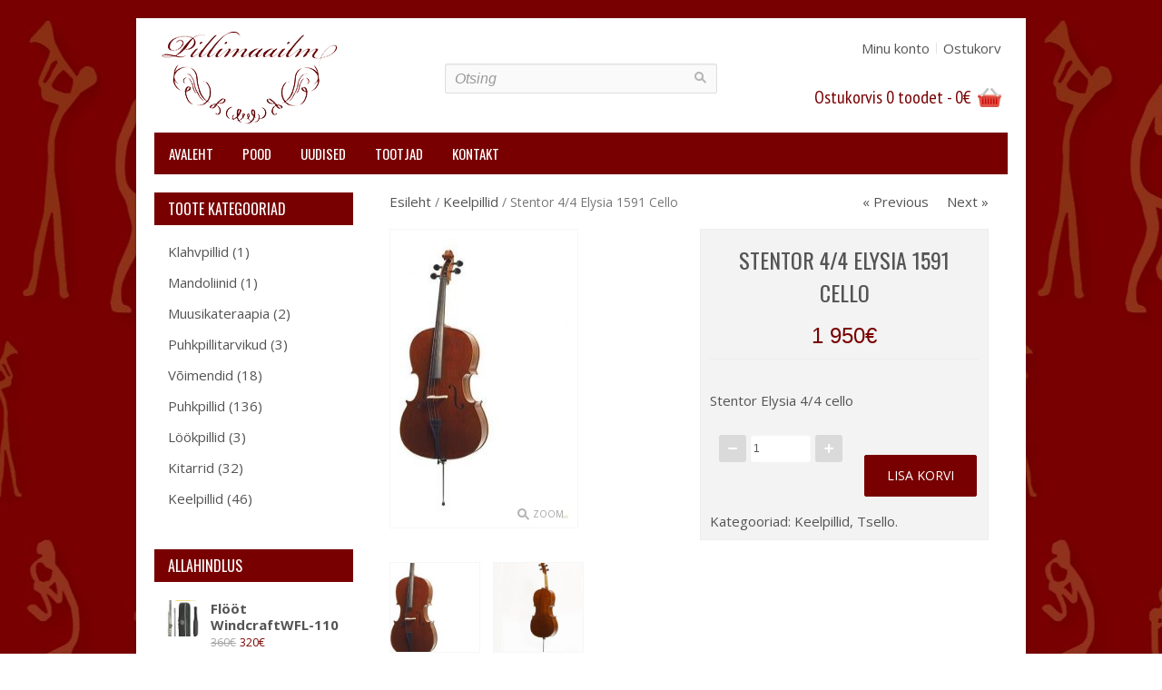

--- FILE ---
content_type: text/html; charset=UTF-8
request_url: http://www.pillimaailm.ee/toode/stentor-44-elysia-1591-cello/
body_size: 19472
content:
<!DOCTYPE html>
<!--[if IE 7]>
<html class="ie ie7" lang="et-EE">
<![endif]-->
<!--[if IE 8]>
<html class="ie ie8" lang="et-EE">
<![endif]-->
<!--[if !(IE 7) | !(IE 8)  ]><!-->
<html lang="et-EE">
<!--<![endif]-->
<head>
<meta charset="UTF-8" />
<meta name="viewport" content="width=device-width" />
<title>Stentor 4/4 Elysia 1591 Cello | Pillimaailm</title>
<link rel="profile" href="http://gmpg.org/xfn/11" />
<link rel="pingback" href="http://www.pillimaailm.ee/xmlrpc.php" />



<script> document.createElement('header'); document.createElement('section'); document.createElement('article'); document.createElement('aside'); document.createElement('nav'); document.createElement('footer'); </script>

<!--[if lt IE 9]> 
<script src="//html5shim.googlecode.com/svn/trunk/html5.js"></script> 
<![endif]--> 

<meta name='robots' content='max-image-preview:large' />
<link rel='dns-prefetch' href='//ajax.googleapis.com' />
<link rel='dns-prefetch' href='//fonts.googleapis.com' />
<link rel="alternate" type="application/rss+xml" title="Pillimaailm &raquo; RSS" href="http://www.pillimaailm.ee/feed/" />
<link rel="alternate" type="application/rss+xml" title="Pillimaailm &raquo; Kommentaaride RSS" href="http://www.pillimaailm.ee/comments/feed/" />
<script type="text/javascript">
window._wpemojiSettings = {"baseUrl":"https:\/\/s.w.org\/images\/core\/emoji\/14.0.0\/72x72\/","ext":".png","svgUrl":"https:\/\/s.w.org\/images\/core\/emoji\/14.0.0\/svg\/","svgExt":".svg","source":{"concatemoji":"http:\/\/www.pillimaailm.ee\/wp-includes\/js\/wp-emoji-release.min.js?ver=6.2.8"}};
/*! This file is auto-generated */
!function(e,a,t){var n,r,o,i=a.createElement("canvas"),p=i.getContext&&i.getContext("2d");function s(e,t){p.clearRect(0,0,i.width,i.height),p.fillText(e,0,0);e=i.toDataURL();return p.clearRect(0,0,i.width,i.height),p.fillText(t,0,0),e===i.toDataURL()}function c(e){var t=a.createElement("script");t.src=e,t.defer=t.type="text/javascript",a.getElementsByTagName("head")[0].appendChild(t)}for(o=Array("flag","emoji"),t.supports={everything:!0,everythingExceptFlag:!0},r=0;r<o.length;r++)t.supports[o[r]]=function(e){if(p&&p.fillText)switch(p.textBaseline="top",p.font="600 32px Arial",e){case"flag":return s("\ud83c\udff3\ufe0f\u200d\u26a7\ufe0f","\ud83c\udff3\ufe0f\u200b\u26a7\ufe0f")?!1:!s("\ud83c\uddfa\ud83c\uddf3","\ud83c\uddfa\u200b\ud83c\uddf3")&&!s("\ud83c\udff4\udb40\udc67\udb40\udc62\udb40\udc65\udb40\udc6e\udb40\udc67\udb40\udc7f","\ud83c\udff4\u200b\udb40\udc67\u200b\udb40\udc62\u200b\udb40\udc65\u200b\udb40\udc6e\u200b\udb40\udc67\u200b\udb40\udc7f");case"emoji":return!s("\ud83e\udef1\ud83c\udffb\u200d\ud83e\udef2\ud83c\udfff","\ud83e\udef1\ud83c\udffb\u200b\ud83e\udef2\ud83c\udfff")}return!1}(o[r]),t.supports.everything=t.supports.everything&&t.supports[o[r]],"flag"!==o[r]&&(t.supports.everythingExceptFlag=t.supports.everythingExceptFlag&&t.supports[o[r]]);t.supports.everythingExceptFlag=t.supports.everythingExceptFlag&&!t.supports.flag,t.DOMReady=!1,t.readyCallback=function(){t.DOMReady=!0},t.supports.everything||(n=function(){t.readyCallback()},a.addEventListener?(a.addEventListener("DOMContentLoaded",n,!1),e.addEventListener("load",n,!1)):(e.attachEvent("onload",n),a.attachEvent("onreadystatechange",function(){"complete"===a.readyState&&t.readyCallback()})),(e=t.source||{}).concatemoji?c(e.concatemoji):e.wpemoji&&e.twemoji&&(c(e.twemoji),c(e.wpemoji)))}(window,document,window._wpemojiSettings);
</script>
<style type="text/css">
img.wp-smiley,
img.emoji {
	display: inline !important;
	border: none !important;
	box-shadow: none !important;
	height: 1em !important;
	width: 1em !important;
	margin: 0 0.07em !important;
	vertical-align: -0.1em !important;
	background: none !important;
	padding: 0 !important;
}
</style>
	<link rel='stylesheet' id='jquery-style-css' href='http://ajax.googleapis.com/ajax/libs/jqueryui/1.8.2/themes/smoothness/jquery-ui.css?ver=6.2.8' type='text/css' media='all' />
<link rel='stylesheet' id='wp-block-library-css' href='http://www.pillimaailm.ee/wp-includes/css/dist/block-library/style.min.css?ver=6.2.8' type='text/css' media='all' />
<link rel='stylesheet' id='classic-theme-styles-css' href='http://www.pillimaailm.ee/wp-includes/css/classic-themes.min.css?ver=6.2.8' type='text/css' media='all' />
<style id='global-styles-inline-css' type='text/css'>
body{--wp--preset--color--black: #000000;--wp--preset--color--cyan-bluish-gray: #abb8c3;--wp--preset--color--white: #ffffff;--wp--preset--color--pale-pink: #f78da7;--wp--preset--color--vivid-red: #cf2e2e;--wp--preset--color--luminous-vivid-orange: #ff6900;--wp--preset--color--luminous-vivid-amber: #fcb900;--wp--preset--color--light-green-cyan: #7bdcb5;--wp--preset--color--vivid-green-cyan: #00d084;--wp--preset--color--pale-cyan-blue: #8ed1fc;--wp--preset--color--vivid-cyan-blue: #0693e3;--wp--preset--color--vivid-purple: #9b51e0;--wp--preset--gradient--vivid-cyan-blue-to-vivid-purple: linear-gradient(135deg,rgba(6,147,227,1) 0%,rgb(155,81,224) 100%);--wp--preset--gradient--light-green-cyan-to-vivid-green-cyan: linear-gradient(135deg,rgb(122,220,180) 0%,rgb(0,208,130) 100%);--wp--preset--gradient--luminous-vivid-amber-to-luminous-vivid-orange: linear-gradient(135deg,rgba(252,185,0,1) 0%,rgba(255,105,0,1) 100%);--wp--preset--gradient--luminous-vivid-orange-to-vivid-red: linear-gradient(135deg,rgba(255,105,0,1) 0%,rgb(207,46,46) 100%);--wp--preset--gradient--very-light-gray-to-cyan-bluish-gray: linear-gradient(135deg,rgb(238,238,238) 0%,rgb(169,184,195) 100%);--wp--preset--gradient--cool-to-warm-spectrum: linear-gradient(135deg,rgb(74,234,220) 0%,rgb(151,120,209) 20%,rgb(207,42,186) 40%,rgb(238,44,130) 60%,rgb(251,105,98) 80%,rgb(254,248,76) 100%);--wp--preset--gradient--blush-light-purple: linear-gradient(135deg,rgb(255,206,236) 0%,rgb(152,150,240) 100%);--wp--preset--gradient--blush-bordeaux: linear-gradient(135deg,rgb(254,205,165) 0%,rgb(254,45,45) 50%,rgb(107,0,62) 100%);--wp--preset--gradient--luminous-dusk: linear-gradient(135deg,rgb(255,203,112) 0%,rgb(199,81,192) 50%,rgb(65,88,208) 100%);--wp--preset--gradient--pale-ocean: linear-gradient(135deg,rgb(255,245,203) 0%,rgb(182,227,212) 50%,rgb(51,167,181) 100%);--wp--preset--gradient--electric-grass: linear-gradient(135deg,rgb(202,248,128) 0%,rgb(113,206,126) 100%);--wp--preset--gradient--midnight: linear-gradient(135deg,rgb(2,3,129) 0%,rgb(40,116,252) 100%);--wp--preset--duotone--dark-grayscale: url('#wp-duotone-dark-grayscale');--wp--preset--duotone--grayscale: url('#wp-duotone-grayscale');--wp--preset--duotone--purple-yellow: url('#wp-duotone-purple-yellow');--wp--preset--duotone--blue-red: url('#wp-duotone-blue-red');--wp--preset--duotone--midnight: url('#wp-duotone-midnight');--wp--preset--duotone--magenta-yellow: url('#wp-duotone-magenta-yellow');--wp--preset--duotone--purple-green: url('#wp-duotone-purple-green');--wp--preset--duotone--blue-orange: url('#wp-duotone-blue-orange');--wp--preset--font-size--small: 13px;--wp--preset--font-size--medium: 20px;--wp--preset--font-size--large: 36px;--wp--preset--font-size--x-large: 42px;--wp--preset--spacing--20: 0.44rem;--wp--preset--spacing--30: 0.67rem;--wp--preset--spacing--40: 1rem;--wp--preset--spacing--50: 1.5rem;--wp--preset--spacing--60: 2.25rem;--wp--preset--spacing--70: 3.38rem;--wp--preset--spacing--80: 5.06rem;--wp--preset--shadow--natural: 6px 6px 9px rgba(0, 0, 0, 0.2);--wp--preset--shadow--deep: 12px 12px 50px rgba(0, 0, 0, 0.4);--wp--preset--shadow--sharp: 6px 6px 0px rgba(0, 0, 0, 0.2);--wp--preset--shadow--outlined: 6px 6px 0px -3px rgba(255, 255, 255, 1), 6px 6px rgba(0, 0, 0, 1);--wp--preset--shadow--crisp: 6px 6px 0px rgba(0, 0, 0, 1);}:where(.is-layout-flex){gap: 0.5em;}body .is-layout-flow > .alignleft{float: left;margin-inline-start: 0;margin-inline-end: 2em;}body .is-layout-flow > .alignright{float: right;margin-inline-start: 2em;margin-inline-end: 0;}body .is-layout-flow > .aligncenter{margin-left: auto !important;margin-right: auto !important;}body .is-layout-constrained > .alignleft{float: left;margin-inline-start: 0;margin-inline-end: 2em;}body .is-layout-constrained > .alignright{float: right;margin-inline-start: 2em;margin-inline-end: 0;}body .is-layout-constrained > .aligncenter{margin-left: auto !important;margin-right: auto !important;}body .is-layout-constrained > :where(:not(.alignleft):not(.alignright):not(.alignfull)){max-width: var(--wp--style--global--content-size);margin-left: auto !important;margin-right: auto !important;}body .is-layout-constrained > .alignwide{max-width: var(--wp--style--global--wide-size);}body .is-layout-flex{display: flex;}body .is-layout-flex{flex-wrap: wrap;align-items: center;}body .is-layout-flex > *{margin: 0;}:where(.wp-block-columns.is-layout-flex){gap: 2em;}.has-black-color{color: var(--wp--preset--color--black) !important;}.has-cyan-bluish-gray-color{color: var(--wp--preset--color--cyan-bluish-gray) !important;}.has-white-color{color: var(--wp--preset--color--white) !important;}.has-pale-pink-color{color: var(--wp--preset--color--pale-pink) !important;}.has-vivid-red-color{color: var(--wp--preset--color--vivid-red) !important;}.has-luminous-vivid-orange-color{color: var(--wp--preset--color--luminous-vivid-orange) !important;}.has-luminous-vivid-amber-color{color: var(--wp--preset--color--luminous-vivid-amber) !important;}.has-light-green-cyan-color{color: var(--wp--preset--color--light-green-cyan) !important;}.has-vivid-green-cyan-color{color: var(--wp--preset--color--vivid-green-cyan) !important;}.has-pale-cyan-blue-color{color: var(--wp--preset--color--pale-cyan-blue) !important;}.has-vivid-cyan-blue-color{color: var(--wp--preset--color--vivid-cyan-blue) !important;}.has-vivid-purple-color{color: var(--wp--preset--color--vivid-purple) !important;}.has-black-background-color{background-color: var(--wp--preset--color--black) !important;}.has-cyan-bluish-gray-background-color{background-color: var(--wp--preset--color--cyan-bluish-gray) !important;}.has-white-background-color{background-color: var(--wp--preset--color--white) !important;}.has-pale-pink-background-color{background-color: var(--wp--preset--color--pale-pink) !important;}.has-vivid-red-background-color{background-color: var(--wp--preset--color--vivid-red) !important;}.has-luminous-vivid-orange-background-color{background-color: var(--wp--preset--color--luminous-vivid-orange) !important;}.has-luminous-vivid-amber-background-color{background-color: var(--wp--preset--color--luminous-vivid-amber) !important;}.has-light-green-cyan-background-color{background-color: var(--wp--preset--color--light-green-cyan) !important;}.has-vivid-green-cyan-background-color{background-color: var(--wp--preset--color--vivid-green-cyan) !important;}.has-pale-cyan-blue-background-color{background-color: var(--wp--preset--color--pale-cyan-blue) !important;}.has-vivid-cyan-blue-background-color{background-color: var(--wp--preset--color--vivid-cyan-blue) !important;}.has-vivid-purple-background-color{background-color: var(--wp--preset--color--vivid-purple) !important;}.has-black-border-color{border-color: var(--wp--preset--color--black) !important;}.has-cyan-bluish-gray-border-color{border-color: var(--wp--preset--color--cyan-bluish-gray) !important;}.has-white-border-color{border-color: var(--wp--preset--color--white) !important;}.has-pale-pink-border-color{border-color: var(--wp--preset--color--pale-pink) !important;}.has-vivid-red-border-color{border-color: var(--wp--preset--color--vivid-red) !important;}.has-luminous-vivid-orange-border-color{border-color: var(--wp--preset--color--luminous-vivid-orange) !important;}.has-luminous-vivid-amber-border-color{border-color: var(--wp--preset--color--luminous-vivid-amber) !important;}.has-light-green-cyan-border-color{border-color: var(--wp--preset--color--light-green-cyan) !important;}.has-vivid-green-cyan-border-color{border-color: var(--wp--preset--color--vivid-green-cyan) !important;}.has-pale-cyan-blue-border-color{border-color: var(--wp--preset--color--pale-cyan-blue) !important;}.has-vivid-cyan-blue-border-color{border-color: var(--wp--preset--color--vivid-cyan-blue) !important;}.has-vivid-purple-border-color{border-color: var(--wp--preset--color--vivid-purple) !important;}.has-vivid-cyan-blue-to-vivid-purple-gradient-background{background: var(--wp--preset--gradient--vivid-cyan-blue-to-vivid-purple) !important;}.has-light-green-cyan-to-vivid-green-cyan-gradient-background{background: var(--wp--preset--gradient--light-green-cyan-to-vivid-green-cyan) !important;}.has-luminous-vivid-amber-to-luminous-vivid-orange-gradient-background{background: var(--wp--preset--gradient--luminous-vivid-amber-to-luminous-vivid-orange) !important;}.has-luminous-vivid-orange-to-vivid-red-gradient-background{background: var(--wp--preset--gradient--luminous-vivid-orange-to-vivid-red) !important;}.has-very-light-gray-to-cyan-bluish-gray-gradient-background{background: var(--wp--preset--gradient--very-light-gray-to-cyan-bluish-gray) !important;}.has-cool-to-warm-spectrum-gradient-background{background: var(--wp--preset--gradient--cool-to-warm-spectrum) !important;}.has-blush-light-purple-gradient-background{background: var(--wp--preset--gradient--blush-light-purple) !important;}.has-blush-bordeaux-gradient-background{background: var(--wp--preset--gradient--blush-bordeaux) !important;}.has-luminous-dusk-gradient-background{background: var(--wp--preset--gradient--luminous-dusk) !important;}.has-pale-ocean-gradient-background{background: var(--wp--preset--gradient--pale-ocean) !important;}.has-electric-grass-gradient-background{background: var(--wp--preset--gradient--electric-grass) !important;}.has-midnight-gradient-background{background: var(--wp--preset--gradient--midnight) !important;}.has-small-font-size{font-size: var(--wp--preset--font-size--small) !important;}.has-medium-font-size{font-size: var(--wp--preset--font-size--medium) !important;}.has-large-font-size{font-size: var(--wp--preset--font-size--large) !important;}.has-x-large-font-size{font-size: var(--wp--preset--font-size--x-large) !important;}
.wp-block-navigation a:where(:not(.wp-element-button)){color: inherit;}
:where(.wp-block-columns.is-layout-flex){gap: 2em;}
.wp-block-pullquote{font-size: 1.5em;line-height: 1.6;}
</style>
<link rel='stylesheet' id='contact-form-7-css' href='http://www.pillimaailm.ee/wp-content/plugins/contact-form-7/includes/css/styles.css?ver=3.6' type='text/css' media='all' />
<link rel='stylesheet' id='ui.totop-css' href='http://www.pillimaailm.ee/wp-content/themes/Sellya/css/ui.totop.css?ver=6.2.8' type='text/css' media='all' />
<link rel='stylesheet' id='tipTip-css' href='http://www.pillimaailm.ee/wp-content/themes/Sellya/css/tipTip.css?ver=6.2.8' type='text/css' media='all' />
<link rel='stylesheet' id='carousel-css' href='http://www.pillimaailm.ee/wp-content/themes/Sellya/css/carousel.css?ver=6.2.8' type='text/css' media='all' />
<link rel='stylesheet' id='staffCircleEffect-css' href='http://www.pillimaailm.ee/wp-content/themes/Sellya/css/staffCircleEffect.css?ver=6.2.8' type='text/css' media='all' />
<link rel='stylesheet' id='elastic-slideshow-css' href='http://www.pillimaailm.ee/wp-content/themes/Sellya/css/elastic_slideshow.css?ver=6.2.8' type='text/css' media='all' />
<link rel='stylesheet' id='flexslider-css' href='http://www.pillimaailm.ee/wp-content/themes/Sellya/css/flexslider.css?ver=6.2.8' type='text/css' media='all' />
<link rel='stylesheet' id='cloud-zoom-css' href='http://www.pillimaailm.ee/wp-content/themes/Sellya/css/cloud-zoom.css?ver=6.2.8' type='text/css' media='all' />
<link rel='stylesheet' id='colorbox-css' href='http://www.pillimaailm.ee/wp-content/themes/Sellya/js/colorbox/colorbox.css?ver=6.2.8' type='text/css' media='all' />
<link rel='stylesheet' id='camera-css' href='http://www.pillimaailm.ee/wp-content/themes/Sellya/css/camera.css?ver=6.2.8' type='text/css' media='all' />
<link rel='stylesheet' id='woocommerce_prettyPhoto_css-css' href='http://www.pillimaailm.ee/wp-content/plugins/woocommerce/assets/css/prettyPhoto.css?ver=6.2.8' type='text/css' media='all' />
<link rel='stylesheet' id='woocommerce_frontend_styles-css' href='http://www.pillimaailm.ee/wp-content/plugins/woocommerce/assets/css/woocommerce.css?ver=6.2.8' type='text/css' media='all' />
<link rel='stylesheet' id='sds-wc-cat-css' href='http://www.pillimaailm.ee/wp-content/plugins/sds-wc-cat/assets/css/sds-wc-cat.css?ver=1.0' type='text/css' media='all' />
<link rel='stylesheet' id='sellya-fonts-css' href='http://fonts.googleapis.com/css?family=Open+Sans:400italic,700italic,400,700&#038;subset=latin,latin-ext' type='text/css' media='all' />
<link rel='stylesheet' id='OpenSans-css' href='http://fonts.googleapis.com/css?family=Open+Sans' type='text/css' media='all' />
<link rel='stylesheet' id='Oswald-css' href='http://fonts.googleapis.com/css?family=Oswald' type='text/css' media='all' />
<link rel='stylesheet' id='PTSansNarrow-css' href='http://fonts.googleapis.com/css?family=PT+Sans+Narrow' type='text/css' media='all' />
<link rel='stylesheet' id='Awesome-styles-css' href='http://www.pillimaailm.ee/wp-content/themes/Sellya/css/font-awesome.css?ver=3.2.1' type='text/css' media='all' />
<link rel='stylesheet' id='bootstrap-css' href='http://www.pillimaailm.ee/wp-content/themes/Sellya/css/bootstrap.css?ver=6.2.8' type='text/css' media='all' />
<link rel='stylesheet' id='stylesheet-css' href='http://www.pillimaailm.ee/wp-content/themes/Sellya/css/stylesheet.css?ver=6.2.8' type='text/css' media='all' />
<link rel='stylesheet' id='stylesheet-mobile-css' href='http://www.pillimaailm.ee/wp-content/themes/Sellya/css/stylesheet-mobile.css?ver=6.2.8' type='text/css' media='all' />
<link rel='stylesheet' id='sellya-style-css' href='http://www.pillimaailm.ee/wp-content/themes/Sellya/style.css?ver=6.2.8' type='text/css' media='all' />
<link rel='stylesheet' id='custom-style-css' href='http://www.pillimaailm.ee/wp-content/themes/Sellya/custom_style.php?ver=1.0' type='text/css' media='all' />
<link rel='stylesheet' id='Shortcode-styles-css' href='http://www.pillimaailm.ee/wp-content/themes/Sellya/css/shortcode-styles.css?ver=6.2.8' type='text/css' media='all' />
<!--[if IE 7]>
<link rel='stylesheet' id='sellya-ie-7-css' href='http://www.pillimaailm.ee/wp-content/themes/Sellya/css/ie7.css?ver=1.0' type='text/css' media='all' />
<![endif]-->
<!--[if IE 8]>
<link rel='stylesheet' id='sellya-ie-8-css' href='http://www.pillimaailm.ee/wp-content/themes/Sellya/css/ie8.css?ver=1.0' type='text/css' media='all' />
<![endif]-->
<!--[if lte IE 9]>
<link rel='stylesheet' id='sellya-ie-css' href='http://www.pillimaailm.ee/wp-content/themes/Sellya/css/ie.css?ver=1.0' type='text/css' media='all' />
<![endif]-->
<link rel='stylesheet' id='sellya-shortcodes-css' href='http://www.pillimaailm.ee/wp-content/plugins/sellya-shortcodes/assets/css/shortcode-styles.css?ver=1.0' type='text/css' media='all' />
<script type='text/javascript' src='http://www.pillimaailm.ee/wp-includes/js/jquery/jquery.min.js?ver=3.6.4' id='jquery-core-js'></script>
<script type='text/javascript' src='http://www.pillimaailm.ee/wp-includes/js/jquery/jquery-migrate.min.js?ver=3.4.0' id='jquery-migrate-js'></script>
<link rel="https://api.w.org/" href="http://www.pillimaailm.ee/wp-json/" /><link rel="EditURI" type="application/rsd+xml" title="RSD" href="http://www.pillimaailm.ee/xmlrpc.php?rsd" />
<link rel="wlwmanifest" type="application/wlwmanifest+xml" href="http://www.pillimaailm.ee/wp-includes/wlwmanifest.xml" />
<meta name="generator" content="WordPress 6.2.8" />
<link rel="canonical" href="http://www.pillimaailm.ee/toode/stentor-44-elysia-1591-cello/" />
<link rel='shortlink' href='http://www.pillimaailm.ee/?p=1352' />
<link rel="alternate" type="application/json+oembed" href="http://www.pillimaailm.ee/wp-json/oembed/1.0/embed?url=http%3A%2F%2Fwww.pillimaailm.ee%2Ftoode%2Fstentor-44-elysia-1591-cello%2F" />
<link rel="alternate" type="text/xml+oembed" href="http://www.pillimaailm.ee/wp-json/oembed/1.0/embed?url=http%3A%2F%2Fwww.pillimaailm.ee%2Ftoode%2Fstentor-44-elysia-1591-cello%2F&#038;format=xml" />
<style type="text/css">
.wccs-field-class {
float:left;
width: 47%;
}
.wccs-field-class:nth-child(2n+2) {
float: right;
}
.add_info_wccs {
clear: both;
}
</style><link rel="alternate" type="application/rss+xml"  title="Uued tooted" href="http://www.pillimaailm.ee/pood/feed/" />    
<script type="text/javascript">

jQuery(function($){		
	"use strict";
	$("ul.product-categories li").each(function(){
	
		if($(this).find('ul.children').length>0){
		  
		  $(this).addClass('parent-cat');
		  
		  $(this).prepend('<span class="expand plus"></span>');
		  
		  $('ul.children li').removeClass('parent-cat');
		  
		}
	
	});
	$('ul.product-categories li.parent-cat .expand').toggle(function(e){
	
		e.preventDefault();
		
		$(this).removeClass('plus').addClass('minus');
		
		$(this).parent().find('ul.children').slideDown(250);
	
	},function(e){
	
		e.preventDefault();
		
		$(this).removeClass('minus').addClass('plus');
		
		$(this).parent().find('ul.children').slideUp(250);
		
	});
	
	$('.btn-navbar').toggle(function(){
		
		$(this).next('.nav-collapse').slideDown(200);
		
	},function(){
		
		$(this).next('.nav-collapse').slideUp(200);
		
	})
	
	$(".navbar .nav > li").each(function(){
	
		if($(this).find('ul').length>0){
	
			$(this).prepend('<span class="expand">+</span>');
			
		}
		
	});
	
	
	
	$(".navbar .nav > li > span.expand").live('click',function(){
	
		var elem = $(this).parent().find('ul');
		
		if(elem.length>0 && elem.css('display')=='none'){
			
			elem.slideDown(200);
			
			$(this).html('-');
			
		}
		else if(elem.length>0 && elem.css('display')=='block'){
			
			elem.slideUp(200);
			
			$(this).html('+');
			
		}
		
	});
	

});
	
</script>
    

<!-- WooCommerce Version -->
<meta name="generator" content="WooCommerce 2.0.20" />


</head>

<body class="product-template-default single single-product postid-1352 full-width custom-background-empty custom-font-enabled single-author woocommerce woocommerce-page">
 
<div class="wrapper">
<header id="header">
<div class="container">
<div id="t-header" class="row">
    <div id="logo">
       <a href="http://www.pillimaailm.ee/" >
            <img src="http://www.pillimaailm.ee/wp-content/uploads/2013/12/pillimaailm_logo.png" title="" alt="" />      
           </a></div>
    <div class="links hidden-phone"> 
       <div class="menu-top-menu-container"><ul id="menu-top-menu" class="menu"><li id="menu-item-422" class="menu-item menu-item-type-post_type menu-item-object-page menu-item-422"><a href="http://www.pillimaailm.ee/minu-konto/">Minu konto</a></li>
<li id="menu-item-423" class="menu-item menu-item-type-post_type menu-item-object-page menu-item-423"><a href="http://www.pillimaailm.ee/ostukorv/">Ostukorv</a></li>
</ul></div>  
    </div>
    
        
    <div id="cart">
        <div class="heading">
            
            <a href="http://www.pillimaailm.ee/ostukorv/" title="View your shopping cart"><span id="cart-total">Ostukorvis 0 toodet - <span class="amount">0&euro;</span></span></a>
            
            
        </div>
        <div class="content">            
            
    <div class="empty">Teie ostukorv on tühi!</div>

        </div>
    </div><!--#cart -->
        
    <div id="search" class="span4">    
	    <form action="http://www.pillimaailm.ee/" id="searchform" method="get">        
        <input type="text" placeholder="Otsing" id="s" name="s" class="field" onkeydown="this.style.color = '#000000';">
        <div class="button-search"><input type="submit" value="Search" id="searchsubmit" name="submit"></div>	
	 </form>
    </div>
         
     
  </div>

<div class="navbar visible-phone">
    <div class="navbar-inner">
      <div class="container">
        <a data-target=".nav-collapse" data-toggle="collapse" class="btn btn-navbar brand">
        MENÜÜ <img style="float:right;margin-right:30px;margin-top:5px;" alt="MENU" title="MENU" src="http://www.pillimaailm.ee/wp-content/themes/Sellya/image/dropdown.png">
        </a>
        
        <div class="nav-collapse">
        	<ul id="menu-main-menu" class="nav"><li id="menu-item-211" class="menu-item menu-item-type-custom menu-item-object-custom menu-item-home menu-item-211"><a href="http://www.pillimaailm.ee">Avaleht</a></li>
<li id="menu-item-354" class="menu-item menu-item-type-post_type menu-item-object-page current_page_parent menu-item-354"><a href="http://www.pillimaailm.ee/pood/">Pood</a></li>
<li id="menu-item-309" class="menu-item menu-item-type-post_type menu-item-object-page menu-item-309"><a href="http://www.pillimaailm.ee/uudised/">Uudised</a></li>
<li id="menu-item-476" class="menu-item menu-item-type-post_type menu-item-object-page menu-item-476"><a href="http://www.pillimaailm.ee/tootjad/">Tootjad</a></li>
<li id="menu-item-326" class="menu-item menu-item-type-post_type menu-item-object-page menu-item-326"><a href="http://www.pillimaailm.ee/kontakt/">Kontakt</a></li>
</ul>        </div>
      </div>
    </div>
  </div>
  
<nav id="menu" class="row hidden-phone">
    <div class="menu-main-menu-container"><ul id="menu-main-menu-1" class="nav"><li class="menu-item menu-item-type-custom menu-item-object-custom menu-item-home menu-item-211"><a href="http://www.pillimaailm.ee">Avaleht</a></li>
<li class="menu-item menu-item-type-post_type menu-item-object-page current_page_parent menu-item-354"><a href="http://www.pillimaailm.ee/pood/">Pood</a></li>
<li class="menu-item menu-item-type-post_type menu-item-object-page menu-item-309"><a href="http://www.pillimaailm.ee/uudised/">Uudised</a></li>
<li class="menu-item menu-item-type-post_type menu-item-object-page menu-item-476"><a href="http://www.pillimaailm.ee/tootjad/">Tootjad</a></li>
<li class="menu-item menu-item-type-post_type menu-item-object-page menu-item-326"><a href="http://www.pillimaailm.ee/kontakt/">Kontakt</a></li>
</ul></div>   
             

</nav>
</div> 

<div id="notification"></div>
</header><section id="midsection" class="container">
	<div class="row">
    
		
<div class="hidden-phone">
<aside id="column-left" class="span3">
		<div class="box woocommerce widget_product_categories" id="product_categories-2"> <div class="box-heading"><h2>Toote kategooriad</h2></div><ul class="product-categories"><li class="cat-item cat-item-129"><a href="http://www.pillimaailm.ee/tootekategooria/klahvpillid/">Klahvpillid</a> <span class="count">(1)</span></li>
<li class="cat-item cat-item-133"><a href="http://www.pillimaailm.ee/tootekategooria/mandoliinid/">Mandoliinid</a> <span class="count">(1)</span></li>
<li class="cat-item cat-item-141"><a href="http://www.pillimaailm.ee/tootekategooria/muusikateraapia/">Muusikateraapia</a> <span class="count">(2)</span><ul class='children'>
<li class="cat-item cat-item-142"><a href="http://www.pillimaailm.ee/tootekategooria/muusikateraapia/kolahall/">Kõlahäll</a> <span class="count">(1)</span></li>
<li class="cat-item cat-item-144"><a href="http://www.pillimaailm.ee/tootekategooria/muusikateraapia/kolatool/">Kõlatool</a> <span class="count">(1)</span></li>
</ul>
</li>
<li class="cat-item cat-item-136"><a href="http://www.pillimaailm.ee/tootekategooria/puhkpillitarvikud/">Puhkpillitarvikud</a> <span class="count">(3)</span></li>
<li class="cat-item cat-item-113"><a href="http://www.pillimaailm.ee/tootekategooria/voimendid/">Võimendid</a> <span class="count">(18)</span></li>
<li class="cat-item cat-item-88"><a href="http://www.pillimaailm.ee/tootekategooria/puhkpillid/">Puhkpillid</a> <span class="count">(136)</span><ul class='children'>
<li class="cat-item cat-item-139"><a href="http://www.pillimaailm.ee/tootekategooria/puhkpillid/fogott/">fogott</a> <span class="count">(1)</span></li>
<li class="cat-item cat-item-126"><a href="http://www.pillimaailm.ee/tootekategooria/puhkpillid/huulikud/">Huulikud</a> <span class="count">(3)</span></li>
<li class="cat-item cat-item-117"><a href="http://www.pillimaailm.ee/tootekategooria/puhkpillid/metsasarv/">Metsasarv</a> <span class="count">(5)</span></li>
<li class="cat-item cat-item-145"><a href="http://www.pillimaailm.ee/tootekategooria/puhkpillid/oboe/">Oboe</a> <span class="count">(1)</span></li>
<li class="cat-item cat-item-97"><a href="http://www.pillimaailm.ee/tootekategooria/puhkpillid/alttenor-horn/">Alt/tenor Horn</a> <span class="count">(5)</span></li>
<li class="cat-item cat-item-99"><a href="http://www.pillimaailm.ee/tootekategooria/puhkpillid/bariton/">Tenor/Bariton</a> <span class="count">(11)</span></li>
<li class="cat-item cat-item-104"><a href="http://www.pillimaailm.ee/tootekategooria/puhkpillid/eufoonium/">Eufoonium</a> <span class="count">(13)</span></li>
<li class="cat-item cat-item-92"><a href="http://www.pillimaailm.ee/tootekategooria/puhkpillid/floot/">Flööt</a> <span class="count">(20)</span></li>
<li class="cat-item cat-item-91"><a href="http://www.pillimaailm.ee/tootekategooria/puhkpillid/klarnet/">Klarnet</a> <span class="count">(5)</span></li>
<li class="cat-item cat-item-95"><a href="http://www.pillimaailm.ee/tootekategooria/puhkpillid/kornet/">Kornet</a> <span class="count">(7)</span></li>
<li class="cat-item cat-item-93"><a href="http://www.pillimaailm.ee/tootekategooria/puhkpillid/saksofon/">Saksofon</a> <span class="count">(4)</span>	<ul class='children'>
<li class="cat-item cat-item-94"><a href="http://www.pillimaailm.ee/tootekategooria/puhkpillid/saksofon/altsaksofon/">Altsaksofon</a> <span class="count">(3)</span></li>
<li class="cat-item cat-item-105"><a href="http://www.pillimaailm.ee/tootekategooria/puhkpillid/saksofon/tenor-saksofon/">Tenorsaksofon</a> <span class="count">(1)</span></li>
	</ul>
</li>
<li class="cat-item cat-item-96"><a href="http://www.pillimaailm.ee/tootekategooria/puhkpillid/tromboon/">Tromboon</a> <span class="count">(12)</span></li>
<li class="cat-item cat-item-89"><a href="http://www.pillimaailm.ee/tootekategooria/puhkpillid/trompet/">Trompet</a> <span class="count">(26)</span></li>
<li class="cat-item cat-item-112"><a href="http://www.pillimaailm.ee/tootekategooria/puhkpillid/tuuba/">Tuuba</a> <span class="count">(23)</span></li>
</ul>
</li>
<li class="cat-item cat-item-107"><a href="http://www.pillimaailm.ee/tootekategooria/lookpillid/">Löökpillid</a> <span class="count">(3)</span><ul class='children'>
<li class="cat-item cat-item-127"><a href="http://www.pillimaailm.ee/tootekategooria/lookpillid/orfi-pillidoppepillid/">Orfi pillid/õppepillid</a> <span class="count">(1)</span></li>
<li class="cat-item cat-item-111"><a href="http://www.pillimaailm.ee/tootekategooria/lookpillid/ksulofon/">Ksülofon</a> <span class="count">(2)</span></li>
<li class="cat-item cat-item-108"><a href="http://www.pillimaailm.ee/tootekategooria/lookpillid/timpanid/">Timpanid</a> <span class="count">(1)</span></li>
</ul>
</li>
<li class="cat-item cat-item-84"><a href="http://www.pillimaailm.ee/tootekategooria/kitarrid/">Kitarrid</a> <span class="count">(32)</span><ul class='children'>
<li class="cat-item cat-item-119"><a href="http://www.pillimaailm.ee/tootekategooria/kitarrid/elektroakustiline-kitarr/">Elektroakustiline kitarr</a> <span class="count">(7)</span></li>
<li class="cat-item cat-item-120"><a href="http://www.pillimaailm.ee/tootekategooria/kitarrid/flamenko-elektroakustiline-kitarr/">Flamenko elektroakustiline kitarr</a> <span class="count">(5)</span></li>
<li class="cat-item cat-item-118"><a href="http://www.pillimaailm.ee/tootekategooria/kitarrid/flamenkokitarr/">Flamenkokitarr</a> <span class="count">(4)</span></li>
<li class="cat-item cat-item-146"><a href="http://www.pillimaailm.ee/tootekategooria/kitarrid/jazz-kitarr/">Jazz kitarr</a> <span class="count">(1)</span></li>
<li class="cat-item cat-item-121"><a href="http://www.pillimaailm.ee/tootekategooria/kitarrid/ohuke-elektroakustiline-kitarr-valjaloikega-70mm-sugavus/">Õhuke elektroakustiline kitarr väljalõikega (70mm sügavus)</a> <span class="count">(3)</span></li>
<li class="cat-item cat-item-85"><a href="http://www.pillimaailm.ee/tootekategooria/kitarrid/akustiline-kitarr/">Akustiline kitarr</a> <span class="count">(12)</span></li>
</ul>
</li>
<li class="cat-item cat-item-79 current-cat"><a href="http://www.pillimaailm.ee/tootekategooria/keelpillid/">Keelpillid</a> <span class="count">(46)</span><ul class='children'>
<li class="cat-item cat-item-147"><a href="http://www.pillimaailm.ee/tootekategooria/keelpillid/harf/">Harf</a> <span class="count">(1)</span></li>
<li class="cat-item cat-item-115"><a href="http://www.pillimaailm.ee/tootekategooria/keelpillid/tarvikud/">Tarvikud</a> <span class="count">(6)</span></li>
<li class="cat-item cat-item-80"><a href="http://www.pillimaailm.ee/tootekategooria/keelpillid/viiul/">Viiul</a> <span class="count">(14)</span></li>
<li class="cat-item cat-item-81"><a href="http://www.pillimaailm.ee/tootekategooria/keelpillid/vioola/">Vioola</a> <span class="count">(9)</span></li>
<li class="cat-item cat-item-82"><a href="http://www.pillimaailm.ee/tootekategooria/keelpillid/tsello/">Tsello</a> <span class="count">(14)</span></li>
<li class="cat-item cat-item-83"><a href="http://www.pillimaailm.ee/tootekategooria/keelpillid/kontrabass/">Kontrabass</a> <span class="count">(2)</span></li>
</ul>
</li>
</ul></div><div class="box woocommerce widget_onsale" id="onsale-2"> <div class="box-heading"><h2>Allahindlus</h2></div><ul class="product_list_widget"><li>
					<a href="http://www.pillimaailm.ee/toode/floot-windcraftwfl-110/">
						<img width="90" height="90" src="http://www.pillimaailm.ee/wp-content/uploads/2014/01/Windcraft-flööt-wfl-100-90x90.jpg" class="attachment-shop_thumbnail size-shop_thumbnail wp-post-image" alt="" decoding="async" loading="lazy" srcset="http://www.pillimaailm.ee/wp-content/uploads/2014/01/Windcraft-flööt-wfl-100-90x90.jpg 90w, http://www.pillimaailm.ee/wp-content/uploads/2014/01/Windcraft-flööt-wfl-100-150x150.jpg 150w, http://www.pillimaailm.ee/wp-content/uploads/2014/01/Windcraft-flööt-wfl-100-300x300.jpg 300w" sizes="(max-width: 90px) 100vw, 90px" /> Flööt WindcraftWFL-110
					</a> <del><span class="amount">360&euro;</span></del> <ins><span class="amount">320&euro;</span></ins>
				</li><li>
					<a href="http://www.pillimaailm.ee/toode/tenor-horn-windcraft-wth-100/">
						<img width="90" height="90" src="http://www.pillimaailm.ee/wp-content/uploads/2014/01/Tenor-horn-wth-100-90x90.jpg" class="attachment-shop_thumbnail size-shop_thumbnail wp-post-image" alt="" decoding="async" loading="lazy" srcset="http://www.pillimaailm.ee/wp-content/uploads/2014/01/Tenor-horn-wth-100-90x90.jpg 90w, http://www.pillimaailm.ee/wp-content/uploads/2014/01/Tenor-horn-wth-100-150x150.jpg 150w, http://www.pillimaailm.ee/wp-content/uploads/2014/01/Tenor-horn-wth-100-300x300.jpg 300w" sizes="(max-width: 90px) 100vw, 90px" /> Tenor Horn Windcraft WTH-100
					</a> <del><span class="amount">798&euro;</span></del> <ins><span class="amount">720&euro;</span></ins>
				</li><li>
					<a href="http://www.pillimaailm.ee/toode/bariton-horn-windcraft-wbh-100/">
						<img width="90" height="90" src="http://www.pillimaailm.ee/wp-content/uploads/2014/01/wbh-100-90x90.jpg" class="attachment-shop_thumbnail size-shop_thumbnail wp-post-image" alt="" decoding="async" loading="lazy" srcset="http://www.pillimaailm.ee/wp-content/uploads/2014/01/wbh-100-90x90.jpg 90w, http://www.pillimaailm.ee/wp-content/uploads/2014/01/wbh-100-150x150.jpg 150w, http://www.pillimaailm.ee/wp-content/uploads/2014/01/wbh-100-300x300.jpg 300w" sizes="(max-width: 90px) 100vw, 90px" /> Bariton Horn Windcraft WBH-100
					</a> <del><span class="amount">1 182&euro;</span></del> <ins><span class="amount">1 090&euro;</span></ins>
				</li></ul></div><div class="box widget_swpf_brand_widget" id="swpf_brand_widget-2"> <div class="box-heading"><h2>Tootjad</h2></div>				<ul class="product_list_widget">
                
                	
                	<li class="">
                    	<a title="Acus" href="http://www.pillimaailm.ee/product-brands/acus/">
                                                <img class="attachment-shop_thumbnail wp-post-image" src="http://www.pillimaailm.ee/wp-content/themes/Sellya/image/featured-43x43.jpg" width="32" height="32" />
                                                
						Acus</a>
                    </li>
                
                	
                	<li class="">
                    	<a title="Allton" href="http://www.pillimaailm.ee/product-brands/allton/">
                                                <img class="attachment-shop_thumbnail wp-post-image" src="http://www.pillimaailm.ee/wp-content/uploads/2023/02/logo_allton-150x66.png" width="32" height="32" />
                                                
						Allton</a>
                    </li>
                
                	
                	<li class="">
                    	<a title="Arnolds &amp; Sons" href="http://www.pillimaailm.ee/product-brands/arnolds-sons/">
                                                <img class="attachment-shop_thumbnail wp-post-image" src="http://www.pillimaailm.ee/wp-content/themes/Sellya/image/featured-43x43.jpg" width="32" height="32" />
                                                
						Arnolds &amp; Sons</a>
                    </li>
                
                	
                	<li class="">
                    	<a title="Bergerault" href="http://www.pillimaailm.ee/product-brands/bergerault/">
                                                <img class="attachment-shop_thumbnail wp-post-image" src="http://www.pillimaailm.ee/wp-content/uploads/2017/05/logo-bergerault193C-black-Hdef-CMJN-e1494835955623.jpg" width="32" height="32" />
                                                
						Bergerault</a>
                    </li>
                
                	
                	<li class="">
                    	<a title="Bizzi" href="http://www.pillimaailm.ee/product-brands/bizzi/">
                                                <img class="attachment-shop_thumbnail wp-post-image" src="http://www.pillimaailm.ee/wp-content/themes/Sellya/image/featured-43x43.jpg" width="32" height="32" />
                                                
						Bizzi</a>
                    </li>
                
                	
                	<li class="">
                    	<a title="EBS" href="http://www.pillimaailm.ee/product-brands/ebs/">
                                                <img class="attachment-shop_thumbnail wp-post-image" src="http://www.pillimaailm.ee/wp-content/uploads/2019/04/EBSglow_clean_space.png" width="32" height="32" />
                                                
						EBS</a>
                    </li>
                
                	
                	<li class="">
                    	<a title="Edgware" href="http://www.pillimaailm.ee/product-brands/edgware/">
                                                <img class="attachment-shop_thumbnail wp-post-image" src="http://www.pillimaailm.ee/wp-content/themes/Sellya/image/featured-43x43.jpg" width="32" height="32" />
                                                
						Edgware</a>
                    </li>
                
                	
                	<li class="">
                    	<a title="Franz Sandner" href="http://www.pillimaailm.ee/product-brands/franz-sandner/">
                                                <img class="attachment-shop_thumbnail wp-post-image" src="http://www.pillimaailm.ee/wp-content/uploads/2014/01/franz-sandner-logo-150x110.png" width="32" height="32" />
                                                
						Franz Sandner</a>
                    </li>
                
                	
                	<li class="">
                    	<a title="Goldon" href="http://www.pillimaailm.ee/product-brands/goldon/">
                                                <img class="attachment-shop_thumbnail wp-post-image" src="http://www.pillimaailm.ee/wp-content/uploads/2014/01/Goldon-logo-150x94.jpg" width="32" height="32" />
                                                
						Goldon</a>
                    </li>
                
                	
                	<li class="">
                    	<a title="Guitarres Camps" href="http://www.pillimaailm.ee/product-brands/guitarres-camps/">
                                                <img class="attachment-shop_thumbnail wp-post-image" src="http://www.pillimaailm.ee/wp-content/uploads/2014/01/Guitarres-Camps-logo.gif" width="32" height="32" />
                                                
						Guitarres Camps</a>
                    </li>
                
                	
                	<li class="">
                    	<a title="Jürgen Voigt" href="http://www.pillimaailm.ee/product-brands/jurgen-voigt/">
                                                <img class="attachment-shop_thumbnail wp-post-image" src="http://www.pillimaailm.ee/wp-content/themes/Sellya/image/featured-43x43.jpg" width="32" height="32" />
                                                
						Jürgen Voigt</a>
                    </li>
                
                	
                	<li class="">
                    	<a title="MTP" href="http://www.pillimaailm.ee/product-brands/mtp/">
                                                <img class="attachment-shop_thumbnail wp-post-image" src="http://www.pillimaailm.ee/wp-content/themes/Sellya/image/featured-43x43.jpg" width="32" height="32" />
                                                
						MTP</a>
                    </li>
                
                	
                	<li class="">
                    	<a title="Ozark" href="http://www.pillimaailm.ee/product-brands/ozark/">
                                                <img class="attachment-shop_thumbnail wp-post-image" src="http://www.pillimaailm.ee/wp-content/themes/Sellya/image/featured-43x43.jpg" width="32" height="32" />
                                                
						Ozark</a>
                    </li>
                
                	
                	<li class="">
                    	<a title="Pearl" href="http://www.pillimaailm.ee/product-brands/pearl/">
                                                <img class="attachment-shop_thumbnail wp-post-image" src="http://www.pillimaailm.ee/wp-content/uploads/2022/03/Pearl-150x132.png" width="32" height="32" />
                                                
						Pearl</a>
                    </li>
                
                	
                	<li class="">
                    	<a title="Salvi Harps" href="http://www.pillimaailm.ee/product-brands/salvi-harps/">
                                                <img class="attachment-shop_thumbnail wp-post-image" src="http://www.pillimaailm.ee/wp-content/uploads/2023/03/logo-salvi-harps-150x147.png" width="32" height="32" />
                                                
						Salvi Harps</a>
                    </li>
                
                	
                	<li class="">
                    	<a title="Stentor" href="http://www.pillimaailm.ee/product-brands/stentor/">
                                                <img class="attachment-shop_thumbnail wp-post-image" src="http://www.pillimaailm.ee/wp-content/themes/Sellya/image/featured-43x43.jpg" width="32" height="32" />
                                                
						Stentor</a>
                    </li>
                
                	
                	<li class="">
                    	<a title="Stomvi" href="http://www.pillimaailm.ee/product-brands/stomvi/">
                                                <img class="attachment-shop_thumbnail wp-post-image" src="http://www.pillimaailm.ee/wp-content/themes/Sellya/image/featured-43x43.jpg" width="32" height="32" />
                                                
						Stomvi</a>
                    </li>
                
                	
                	<li class="">
                    	<a title="Viento" href="http://www.pillimaailm.ee/product-brands/viento/">
                                                <img class="attachment-shop_thumbnail wp-post-image" src="http://www.pillimaailm.ee/wp-content/themes/Sellya/image/featured-43x43.jpg" width="32" height="32" />
                                                
						Viento</a>
                    </li>
                
                	
                	<li class="">
                    	<a title="Windcraft" href="http://www.pillimaailm.ee/product-brands/windcraft/">
                                                <img class="attachment-shop_thumbnail wp-post-image" src="http://www.pillimaailm.ee/wp-content/uploads/2014/01/windcraft-logo_s1-150x150.gif" width="32" height="32" />
                                                
						Windcraft</a>
                    </li>
                
                                
                </ul>
		</div>	
		
  </aside>
</div>
 <!--sidebar end-->

        
        <div id="content" class="span9 single-with-sidebar">
        <div class="row-fluid">
            <div class="breadcrumb">
            <nav class="woocommerce-breadcrumb" itemprop="breadcrumb"><a class="home" href="http://www.pillimaailm.ee">Esileht</a>  &#47; <a href="http://www.pillimaailm.ee/tootekategooria/keelpillid/">Keelpillid</a> &#47; Stentor 4/4 Elysia 1591 Cello</nav>
    <div id="prev-next">

    	<div id="sds_product_quicknavContainer">    

            <div class="sds_product_quicknav-nav">

            	
					<div class="item left">

						<a title="Stentor 4/4 Messina 1590 Cello" href="http://www.pillimaailm.ee/toode/stentor-44-messina-1590-cello/" class="tiptip"><span>&laquo; Previous</span></a>

						<div class="quick_img prev_image">

							<img width="48" height="48" src="http://www.pillimaailm.ee/wp-content/uploads/2019/05/Stentor-messina-ees1-90x90.jpg" alt="Stentor 4/4 Messina 1590 Cello" title="Stentor 4/4 Messina 1590 Cello">

						</div>

					</div><!--.left -->

                
					<div class="item right">
						<a title="Stentor 4/4 Arcadia Cello 1596" href="http://www.pillimaailm.ee/toode/stentor-44-arcadia-cello-1596/" class="tiptip"><span>Next &raquo;</span></a>

						<div class="quick_img next_image">

							<img width="48" height="48" src="http://www.pillimaailm.ee/wp-content/uploads/2019/05/stentor-arcadia-cello-ees-90x90.jpg" alt="Stentor 4/4 Arcadia Cello 1596" title="Stentor 4/4 Arcadia Cello 1596">

						</div>

				   </div><!--.right -->

               
    		</div><!--.sds_product_quicknav-nav -->

		</div><!--#sds_product_quicknavContainer -->

	</div><!--#prev-next -->

   <script type="text/javascript">

	jQuery(function($){
		"use strict";
		$(".tiptip").hover(function() {
		
			$(this).next(".quick_img").show() ;
		
		}, function() {
		
			$(this).next(".quick_img").hide();
		
		});
	  
	});

 	</script>
 
                </div><!--.breadcrumb -->
                
                 

	<div itemscope itemtype="http://schema.org/Product" id="product-1352" class="post-1352 product type-product status-publish has-post-thumbnail hentry product_type-simple product_cat-keelpillid product_cat-tsello instock">
	<div class="product-info">
		<div class="left">
			<div class="image images">
           
        <a href="http://www.pillimaailm.ee/wp-content/uploads/2019/05/stentor-elysia-cello-ees-e1556984843227.jpg" title="stentor elysia cello ees" class="cloud-zoom" id='zoom1' rel="adjustX: -1, adjustY:-1, tint:'#ffffff',tintOpacity:0.1, zoomWidth:360"><img src="http://www.pillimaailm.ee/wp-content/uploads/2019/05/stentor-elysia-cello-ees-e1556984843227.jpg" alt="stentor elysia cello ees" /></a>
          
            
    	
    
        
    <div class="zoom-b hidden-phone">
        <a id="zoom-cb" class="colorbox cboxElement" href="http://www.pillimaailm.ee/wp-content/uploads/2019/05/stentor-elysia-cello-ees-e1556984843227.jpg">Zoom</a>
    </div>
        
</div>
<div class="image-additional">
	
	<a class="cloud-zoom-gallery"  rel="useZoom: 'zoom1', smallImage: 'http://www.pillimaailm.ee/wp-content/uploads/2019/05/stentor-elysia-cello-ees-e1556984843227.jpg' " href="http://www.pillimaailm.ee/wp-content/uploads/2019/05/stentor-elysia-cello-ees-e1556984843227.jpg" title="stentor elysia cello ees"><img src="http://www.pillimaailm.ee/wp-content/uploads/2019/05/stentor-elysia-cello-ees-e1556984843227-150x150.jpg" alt="stentor elysia cello ees" /></a><a class="cloud-zoom-gallery"  rel="useZoom: 'zoom1', smallImage: 'http://www.pillimaailm.ee/wp-content/uploads/2019/05/stentor-elysia-cello-taga.jpg' " href="http://www.pillimaailm.ee/wp-content/uploads/2019/05/stentor-elysia-cello-taga.jpg" title="stentor elysia cello taga"><img src="http://www.pillimaailm.ee/wp-content/uploads/2019/05/stentor-elysia-cello-taga-150x150.jpg" alt="stentor elysia cello taga" /></a>
</div>		</div>
	
		<div class="right">
			<div class="buy">
		
				<header class="product-name">      
<h1 itemprop="name" class="product_title entry-title">Stentor 4/4 Elysia 1591 Cello</h1>
</header><div itemprop="offers" itemscope itemtype="http://schema.org/Offer">

	<p itemprop="price" class="price"><span class="amount">1 950&euro;</span></p>

	<link itemprop="availability" href="http://schema.org/InStock" />

</div><div class="product_custom_review">

	<div class="product_custom_rating">

		<div id="reviews">

            <div id="comments">        
    
                <div itemprop="aggregateRating" itemscope itemtype="http://schema.org/AggregateRating">
    
                        
                </div>
    
            </div><!--#comments-->

    	</div><!--#reviews-->

    </div>

    
</div>

<div itemprop="description">
	<p>Stentor Elysia 4/4 cello</p>
</div>



	
	<form action="/toode/stentor-44-elysia-1591-cello/?add-to-cart=1352" class="cart" method="post" enctype='multipart/form-data'>

	 	
	 	<div class="quantity"><input name="quantity" data-min="1" data-max="" value="1" size="4" title="Qty" class="input-text qty text" maxlength="12" /></div>


		<button type="submit" class="single_add_to_cart_button button alt">Lisa korvi</button>

	 	
	</form>

	
<div class="product_meta">

	
	
	<span class="posted_in">Kategooriad: <a href="http://www.pillimaailm.ee/tootekategooria/keelpillid/" rel="tag">Keelpillid</a>, <a href="http://www.pillimaailm.ee/tootekategooria/keelpillid/tsello/" rel="tag">Tsello</a>.</span>
	
	
</div>
		
			</div><!-- .summary -->
		</div>
		
       
		<div id="right-sm">
					</div>
       
	</div><!--.product-info -->
	<section id="product-information">		
		
	<div class="woocommerce-tabs">
		<ul class="tabs">
			                            
				<li class="description_tab">
                                    <a href="#tab-description">Kirjeldus</a>
				</li>

			            		</ul>
        
		
			<div class="panel entry-content" id="tab-description">
					
	<div class="tab-description-child">
		
		<h2>Toote kirjeldus</h2>

		<ul>
<li>Hand carved from solid tonewoods</li>
<li>Selected spruce front</li>
<li>Figured maple back, ribs &amp; neck</li>
<li>Inlaid purfling</li>
<li>Traditional shellac varnish</li>
<li>Ebony fingerboard &amp; pegs</li>
<li>Pirastro strings</li>
</ul>
<p>The Stentor Elysia is one of Stentor&#8217;s range of high-grade orchestral models. These are superb handcrafted instruments, carved from selected and figured tonewoods. The Stentor Elysia cello is made in a specialist hand workshop within the Stentor factory, where the most skilled workers produce in a traditional luthier&#8217;s environment, familiar to makers for centuries. All instruments are individually workshop fitted.</p>

	</div>
			</div>

		                
	</div>

	</section>
	
	</div><!-- #product-1352 -->


		<div class="related-products-bottom">

            <h2>Related Products</h2>
            			
            <div class="product-grid">

            
                <div class="span span-first-child">

                    <div class="pbox">

                     
                    <div class="image">

                      <a href="http://www.pillimaailm.ee/toode/tsello-202/">

                          
	<span class="onsale">Allahindlus!</span>
<img width="150" height="150" src="http://www.pillimaailm.ee/wp-content/uploads/2017/01/Celli_03_b19dce2edb-150x150.jpg" class="attachment-shop_catalog size-shop_catalog wp-post-image" alt="" decoding="async" srcset="http://www.pillimaailm.ee/wp-content/uploads/2017/01/Celli_03_b19dce2edb-150x150.jpg 150w, http://www.pillimaailm.ee/wp-content/uploads/2017/01/Celli_03_b19dce2edb-300x300.jpg 300w, http://www.pillimaailm.ee/wp-content/uploads/2017/01/Celli_03_b19dce2edb-211x211.jpg 211w, http://www.pillimaailm.ee/wp-content/uploads/2017/01/Celli_03_b19dce2edb-90x90.jpg 90w, http://www.pillimaailm.ee/wp-content/uploads/2017/01/Celli_03_b19dce2edb.jpg 389w" sizes="(max-width: 150px) 100vw, 150px" />
                      </a>      

                      </div>
					                    
                      <div class="description hidden-phone hidden-tablet"></div>

                      <div class="rating hidden-phone hidden-tablet">

                            <div id="reviews">

                                <div id="comments">

                                <div itemprop="aggregateRating" itemscope itemtype="http://schema.org/AggregateRating">

                                    
                                </div>

                                </div><!--#comments-->

                            </div><!--#reviews-->

                      </div><!--.rating-->

                      <div class="name"><a href="http://www.pillimaailm.ee/toode/tsello-202/">Tšello 202 Sandner Dynasty</a></div>

                      
	<span class="price"><del><span class="amount">1 156&euro;</span></del> <ins><span class="amount">1 100&euro;</span></ins></span>
  

                      <div class="cart">

	<a href="/toode/stentor-44-elysia-1591-cello/?add-to-cart=837" rel="nofollow" data-product_id="837" class="add_to_cart_button button product_type_simple">Lisa korvi</a>
</div>

                      <div class="clear"></div>

                    </div>
                
                </div>

            
                <div class="span ">

                    <div class="pbox">

                     
                    <div class="image">

                      <a href="http://www.pillimaailm.ee/toode/tsello-stentor-student-i-44/">

                          
	<span class="onsale">Allahindlus!</span>
<img width="120" height="150" src="http://www.pillimaailm.ee/wp-content/uploads/2014/01/Stentor-tsello-st-I-1102-120x150.jpg" class="attachment-shop_catalog size-shop_catalog wp-post-image" alt="" decoding="async" loading="lazy" />
                      </a>      

                      </div>
					                    
                      <div class="description hidden-phone hidden-tablet"><p>Tsello Stentor Student I 4/4. Komplektis poogen, kott, kampol.</p>
</div>

                      <div class="rating hidden-phone hidden-tablet">

                            <div id="reviews">

                                <div id="comments">

                                <div itemprop="aggregateRating" itemscope itemtype="http://schema.org/AggregateRating">

                                    
                                </div>

                                </div><!--#comments-->

                            </div><!--#reviews-->

                      </div><!--.rating-->

                      <div class="name"><a href="http://www.pillimaailm.ee/toode/tsello-stentor-student-i-44/">Tsello Stentor Student I 4/4</a></div>

                      
	<span class="price"><del><span class="amount">750&euro;</span></del> <ins><span class="amount">690&euro;</span></ins></span>
  

                      <div class="cart">

	<a href="/toode/stentor-44-elysia-1591-cello/?add-to-cart=554" rel="nofollow" data-product_id="554" class="add_to_cart_button button product_type_simple">Lisa korvi</a>
</div>

                      <div class="clear"></div>

                    </div>
                
                </div>

            
                <div class="span ">

                    <div class="pbox">

                     
                    <div class="image">

                      <a href="http://www.pillimaailm.ee/toode/viiulikohver-jakob-winter-51025n/">

                          
	<span class="onsale">Allahindlus!</span>
<img width="150" height="150" src="http://www.pillimaailm.ee/wp-content/uploads/2017/01/6_51025_fd3e03394c-150x150.jpg" class="attachment-shop_catalog size-shop_catalog wp-post-image" alt="" decoding="async" loading="lazy" srcset="http://www.pillimaailm.ee/wp-content/uploads/2017/01/6_51025_fd3e03394c-150x150.jpg 150w, http://www.pillimaailm.ee/wp-content/uploads/2017/01/6_51025_fd3e03394c-300x300.jpg 300w, http://www.pillimaailm.ee/wp-content/uploads/2017/01/6_51025_fd3e03394c-211x211.jpg 211w, http://www.pillimaailm.ee/wp-content/uploads/2017/01/6_51025_fd3e03394c-90x90.jpg 90w, http://www.pillimaailm.ee/wp-content/uploads/2017/01/6_51025_fd3e03394c.jpg 389w" sizes="(max-width: 150px) 100vw, 150px" />
                      </a>      

                      </div>
					                    
                      <div class="description hidden-phone hidden-tablet"></div>

                      <div class="rating hidden-phone hidden-tablet">

                            <div id="reviews">

                                <div id="comments">

                                <div itemprop="aggregateRating" itemscope itemtype="http://schema.org/AggregateRating">

                                    
                                </div>

                                </div><!--#comments-->

                            </div><!--#reviews-->

                      </div><!--.rating-->

                      <div class="name"><a href="http://www.pillimaailm.ee/toode/viiulikohver-jakob-winter-51025n/">Viiulikohver Jakob Winter 51025N</a></div>

                      
	<span class="price"><del><span class="amount">198&euro;</span></del> <ins><span class="amount">180&euro;</span></ins></span>
  

                      <div class="cart">

	<a href="/toode/stentor-44-elysia-1591-cello/?add-to-cart=858" rel="nofollow" data-product_id="858" class="add_to_cart_button button product_type_simple">Lisa korvi</a>
</div>

                      <div class="clear"></div>

                    </div>
                
                </div>

            
            </div><!--.product-grid-->    

        </div><!--.related-products-bottom-->

        
                    
                    
                    </div>
        </div>
        
                
	</div>
</section>


<footer id="footer">

	    
     

<div id="footer_cr">
<div class="container">
<div id="footer_cr_content" class="row">
	



<div id="powered_content">
 <div style="text-align:center;color:#FFF;"><span>© Copyright 2013 Viande Music OÜ -  www.pillimaailm.ee - marek@pillimaailm.ee - +372 56689299</span></div>                   


</div>
</div>
</div>
</div>

 
<div id="footer_about">
<div id="footer_about_content" class="row">
	<a href="http://www.dreamo.ee" title="Veebilehtede valmistamine - DREAMO"><img width="35" height="35" src="http://www.dreamo.ee/d3.png" title="Veebilehtede valmistamine - DREAMO" alt="Veebilehtede valmistamine - DREAMO" style="float:right;"></a></div>
</div>
</footer>

</div>

<script type='text/javascript' src='http://www.pillimaailm.ee/wp-includes/js/jquery/ui/core.min.js?ver=1.13.2' id='jquery-ui-core-js'></script>
<script type='text/javascript' src='http://www.pillimaailm.ee/wp-includes/js/jquery/ui/datepicker.min.js?ver=1.13.2' id='jquery-ui-datepicker-js'></script>
<script type='text/javascript' id='jquery-ui-datepicker-js-after'>
jQuery(function(jQuery){jQuery.datepicker.setDefaults({"closeText":"Sulge","currentText":"Today","monthNames":["jaanuar","veebruar","m\u00e4rts","aprill","mai","juuni","juuli","august","september","oktoober","november","detsember"],"monthNamesShort":["Jan","Feb","Mar","Apr","May","Jun","Jul","Aug","Sep","Oct","Nov","Dec"],"nextText":"J\u00e4rgmised","prevText":"Previous","dayNames":["P\u00fchap\u00e4ev","Esmasp\u00e4ev","Teisip\u00e4ev","Kolmap\u00e4ev","Neljap\u00e4ev","Reede","Laup\u00e4ev"],"dayNamesShort":["P","E","T","K","N","R","L"],"dayNamesMin":["S","M","T","W","T","F","S"],"dateFormat":"d. MM yy","firstDay":1,"isRTL":false});});
</script>
<script type='text/javascript' src='http://www.pillimaailm.ee/wp-content/plugins/contact-form-7/includes/js/jquery.form.min.js?ver=3.46.0-2013.11.21' id='jquery-form-js'></script>
<script type='text/javascript' id='contact-form-7-js-extra'>
/* <![CDATA[ */
var _wpcf7 = {"loaderUrl":"http:\/\/www.pillimaailm.ee\/wp-content\/plugins\/contact-form-7\/images\/ajax-loader.gif","sending":"Sending ..."};
/* ]]> */
</script>
<script type='text/javascript' src='http://www.pillimaailm.ee/wp-content/plugins/contact-form-7/includes/js/scripts.js?ver=3.6' id='contact-form-7-js'></script>
<script type='text/javascript' src='http://www.pillimaailm.ee/wp-includes/js/jquery/ui/tabs.min.js?ver=1.13.2' id='jquery-ui-tabs-js'></script>
<script type='text/javascript' src='http://www.pillimaailm.ee/wp-content/themes/Sellya/js/jquery.cookie.js?ver=6.2.8' id='cookie-js'></script>
<script type='text/javascript' src='http://www.pillimaailm.ee/wp-content/themes/Sellya/js/jquery.easing.js?ver=6.2.8' id='easing-js'></script>
<script type='text/javascript' src='http://www.pillimaailm.ee/wp-content/themes/Sellya/js/jquery.elastislide.js?ver=6.2.8' id='elastislide-js'></script>
<script type='text/javascript' src='http://www.pillimaailm.ee/wp-content/themes/Sellya/js/jquery.flexslider-min.js?ver=6.2.8' id='flexslider-js'></script>
<script type='text/javascript' src='http://www.pillimaailm.ee/wp-content/themes/Sellya/js/cloud-zoom.js?ver=6.2.8' id='cloud-zoom-js'></script>
<script type='text/javascript' src='http://www.pillimaailm.ee/wp-content/themes/Sellya/js/colorbox/jquery.colorbox.js?ver=6.2.8' id='colorbox-js'></script>
<script type='text/javascript' src='http://www.pillimaailm.ee/wp-content/themes/Sellya/js/jquery.bxSlider.js?ver=6.2.8' id='bxSlider-js'></script>
<script type='text/javascript' src='http://www.pillimaailm.ee/wp-content/themes/Sellya/js/camera.js?ver=6.2.8' id='camera-js'></script>
<script type='text/javascript' src='http://www.pillimaailm.ee/wp-content/themes/Sellya/js/lc_dropdown.js?ver=6.2.8' id='lc_dropdown-js'></script>
<script type='text/javascript' src='http://www.pillimaailm.ee/wp-content/themes/Sellya/js/jquery.tipTip.js?ver=6.2.8' id='tipTip-js'></script>
<script type='text/javascript' src='http://www.pillimaailm.ee/wp-content/themes/Sellya/js/bootstrap-dropdown.js?ver=6.2.8' id='bootstrap-dropdown-js'></script>
<script type='text/javascript' src='http://www.pillimaailm.ee/wp-content/themes/Sellya/js/bootstrap-collapse.js?ver=6.2.8' id='bootstrap-collapse-js'></script>
<script type='text/javascript' src='http://www.pillimaailm.ee/wp-content/plugins/woocommerce/assets/js/frontend/add-to-cart.min.js?ver=2.0.20' id='wc-add-to-cart-js'></script>
<script type='text/javascript' src='http://www.pillimaailm.ee/wp-content/plugins/woocommerce/assets/js/prettyPhoto/jquery.prettyPhoto.min.js?ver=3.1.5' id='prettyPhoto-js'></script>
<script type='text/javascript' src='http://www.pillimaailm.ee/wp-content/plugins/woocommerce/assets/js/prettyPhoto/jquery.prettyPhoto.init.min.js?ver=2.0.20' id='prettyPhoto-init-js'></script>
<script type='text/javascript' src='http://www.pillimaailm.ee/wp-content/plugins/woocommerce/assets/js/frontend/single-product.min.js?ver=2.0.20' id='wc-single-product-js'></script>
<script type='text/javascript' src='http://www.pillimaailm.ee/wp-content/plugins/woocommerce/assets/js/jquery-blockui/jquery.blockUI.min.js?ver=2.60' id='jquery-blockui-js'></script>
<script type='text/javascript' src='http://www.pillimaailm.ee/wp-content/plugins/woocommerce/assets/js/jquery-placeholder/jquery.placeholder.min.js?ver=2.0.20' id='jquery-placeholder-js'></script>
<script type='text/javascript' id='woocommerce-js-extra'>
/* <![CDATA[ */
var woocommerce_params = {"countries":"{\"AF\":[],\"AT\":[],\"BE\":[],\"BI\":[],\"CZ\":[],\"DE\":[],\"DK\":[],\"FI\":[],\"FR\":[],\"HU\":[],\"IS\":[],\"IL\":[],\"KR\":[],\"NL\":[],\"NO\":[],\"PL\":[],\"PT\":[],\"SG\":[],\"SK\":[],\"SI\":[],\"LK\":[],\"SE\":[],\"VN\":[],\"AU\":{\"ACT\":\"Australian Capital Territory\",\"NSW\":\"New South Wales\",\"NT\":\"Northern Territory\",\"QLD\":\"Queensland\",\"SA\":\"L\\u00f5una-Austraalia\",\"TAS\":\"Tasmaania\",\"VIC\":\"Victoria\",\"WA\":\"Western Australia\"},\"BR\":{\"AC\":\"Aaker\",\"AL\":\"Alagoas\",\"AP\":\"Amap\\u00e1\",\"AM\":\"Amazonas\",\"BA\":\"Bahia\",\"CE\":\"Cear\\u00e1\",\"DF\":\"Distrito Federal\",\"ES\":\"Esp\\u00edrito Santo\",\"GO\":\"Goi\\u00e1s\",\"MA\":\"Maranh\\u00e3o\",\"MT\":\"Mato Grosso\",\"MS\":\"Mato Grosso do Sul\",\"MG\":\"Minas Gerais\",\"PA\":\"Par\\u00e1\",\"PB\":\"Para\\u00edba\",\"PR\":\"Paran\\u00e1\",\"PE\":\"Pernambuco\",\"PI\":\"Piau\\u00ed\",\"RJ\":\"Rio de Janeiro\",\"RN\":\"Rio Grande do Norte\",\"RS\":\"Rio Grande do Sul\",\"RO\":\"Rond\\u00f4nia\",\"RR\":\"Roraima\",\"SC\":\"Santa Catarina\",\"SP\":\"S\\u00e3o Paulo\",\"SE\":\"Sergipe\",\"TO\":\"Tocantins\"},\"CN\":{\"CN1\":\"Yunnan \\\/ \\u4e91\\u5357\",\"CN2\":\"Beijing \\\/ \\u5317\\u4eac\",\"CN3\":\"Tianjin \\\/ \\u5929\\u6d25\",\"CN4\":\"Hebei \\\/ \\u6cb3\\u5317\",\"CN5\":\"Shanxi \\\/ \\u5c71\\u897f\",\"CN6\":\"Inner Mongolia \\\/ \\u5185\\u8499\\u53e4\",\"CN7\":\"Liaoning \\\/ \\u8fbd\\u5b81\",\"CN8\":\"Jilin \\\/ \\u5409\\u6797\",\"CN9\":\"Heilongjiang \\\/ \\u9ed1\\u9f99\\u6c5f\",\"CN10\":\"Shanghai \\\/ \\u4e0a\\u6d77\",\"CN11\":\"Jiangsu \\\/ \\u6c5f\\u82cf\",\"CN12\":\"Zhejiang \\\/ \\u6d59\\u6c5f\",\"CN13\":\"Anhui \\\/ \\u5b89\\u5fbd\",\"CN14\":\"Fujian \\\/ \\u798f\\u5efa\",\"CN15\":\"Jiangxi \\\/ \\u6c5f\\u897f\",\"CN16\":\"Shandong \\\/ \\u5c71\\u4e1c\",\"CN17\":\"Henan \\\/ \\u6cb3\\u5357\",\"CN18\":\"Hubei \\\/ \\u6e56\\u5317\",\"CN19\":\"Hunan \\\/ \\u6e56\\u5357\",\"CN20\":\"Guangdong \\\/ \\u5e7f\\u4e1c\",\"CN21\":\"Guangxi Zhuang \\\/ \\u5e7f\\u897f \\u58ee\\u65cf\",\"CN22\":\"Hainan \\\/ \\u6d77\\u5357\",\"CN23\":\"Chongqing \\\/ \\u91cd\\u5e86\",\"CN24\":\"Sichuan \\\/ \\u56db\\u5ddd\",\"CN25\":\"Guizhou \\\/ \\u8d35\\u5dde\",\"CN26\":\"Shaanxi \\\/ \\u9655\\u897f\",\"CN27\":\"Gansu \\\/ \\u7518\\u8083\",\"CN28\":\"Qinghai \\\/ \\u9752\\u6d77\",\"CN29\":\"Ningxia Hui \\\/ \\u5b81\\u590f\",\"CN30\":\"Macau \\\/ \\u6fb3\\u95e8\",\"CN31\":\"Tiibet \\\/ \\u897f\\u85cf\",\"CN32\":\"Xinjiang \\\/ \\u65b0\\u7586\"},\"ES\":{\"C\":\"A Coru\\u00f1a\",\"VI\":\"\\u00c1lava\",\"AB\":\"Albacete\",\"A\":\"Alicante\",\"AL\":\"Almer\\u00eda\",\"O\":\"Astuuria\",\"AV\":\"\\u00c1vila\",\"BA\":\"Badajoz\",\"PM\":\"Baleaaride\",\"B\":\"Barcelona\",\"BU\":\"Burgos\",\"CC\":\"C\\u00e1ceres\",\"CA\":\"C\\u00e1diz\",\"S\":\"Cantabria\",\"CS\":\"Castell\\u00f3n\",\"CE\":\"Ceuta\",\"CR\":\"Ciudad Real\",\"CO\":\"C\\u00f3rdoba\",\"CU\":\"Cuenca\",\"GI\":\"Girona\",\"GR\":\"Granada\",\"GU\":\"Guadalajara\",\"SS\":\"Guip\\u00fazcoa\",\"H\":\"Huelva\",\"HU\":\"Huesca\",\"J\":\"Ja\\u00e9n\",\"LO\":\"La Rioja\",\"GC\":\"Las Palmas\",\"LE\":\"Le\\u00f3n\",\"L\":\"Lleida\",\"LU\":\"Lugo\",\"M\":\"Madrid\",\"MA\":\"Malaga\",\"ML\":\"Melilla\",\"MU\":\"Murcia\",\"NA\":\"Navarra\",\"OR\":\"Ourense\",\"P\":\"Palencia\",\"PO\":\"Pontevedra\",\"SA\":\"Salamanca\",\"TF\":\"Santa Cruz de Tenerife\",\"SG\":\"Segovia\",\"SE\":\"Sevilla\",\"SO\":\"Soria\",\"T\":\"Tarragona\",\"TE\":\"Teruel\",\"TO\":\"Toledo\",\"V\":\"Valencia\",\"VA\":\"Valladolid\",\"BI\":\"Vizcaya\",\"ZA\":\"Zamora\",\"Z\":\"Zaragoza\"},\"HK\":{\"HONG KONG\":\"Hongkongi saar\",\"KOWLOON\":\"Kowloon\",\"NEW TERRITORIES\":\"New Territories\"},\"IN\":{\"AP\":\"Andra Pradesh\",\"AR\":\"Arunachal Pradesh\",\"AS\":\"Assam\",\"BR\":\"Bihar\",\"CT\":\"Chhattisgarh\",\"GA\":\"Goa\",\"GJ\":\"Gujarat\",\"HR\":\"Haryana\",\"HP\":\"Himachal Pradesh\",\"JK\":\"Jammu ja Kashmiri\",\"JH\":\"Jharkhand\",\"KA\":\"Karnataka\",\"KL\":\"Kerala\",\"MP\":\"Madhya Pradesh\",\"MH\":\"Maharashtra\",\"MN\":\"Manipur\",\"ML\":\"Megh\\u0101laya\",\"MZ\":\"Mizoram\",\"NL\":\"Nagaland\",\"OR\":\"Orissa\",\"PB\":\"Punjab\",\"RJ\":\"Rajasthan\",\"SK\":\"Sikkim\",\"TN\":\"Tamil Nadu\",\"TR\":\"Tripura\",\"UT\":\"Uttaranchal\",\"UP\":\"Uttar Pradesh\",\"WB\":\"West Bengal\",\"AN\":\"Andamani ja Nicobarid\",\"CH\":\"Chandigarh\",\"DN\":\"Dadar ja Nagar Haveli\",\"DD\":\"Daman ja Diu\",\"DL\":\"Delhi\",\"LD\":\"Lakshadeep\",\"PY\":\"Pondicherry (Puducherry)\"},\"ID\":{\"AC\":\"Daerah Istimewa Aceh\",\"SU\":\"Sumatera Utara\",\"SB\":\"Sumatera Barat\",\"RI\":\"Riau\",\"KR\":\"Kepulauan Riau\",\"JA\":\"Jambi\",\"SS\":\"Sumatera Selatan\",\"BB\":\"Bangka Belitung\",\"BE\":\"Bengkulu\",\"LA\":\"Lampung\",\"JK\":\"DKI Jakarta\",\"JB\":\"Jawa Barat\",\"BT\":\"Banten\",\"JT\":\"Jawa Tengah\",\"JI\":\"Jawa Timur\",\"YO\":\"Daerah Istimewa Yogyakarta\",\"BA\":\"Bali\",\"NB\":\"Nusa Tenggara Barat\",\"NT\":\"Nusa Tenggara Timur\",\"KB\":\"Kalimantan Barat\",\"KT\":\"Kalimantan Tengah\",\"KI\":\"Kalimantan Timur\",\"KS\":\"Kalimantan Selatan\",\"KU\":\"Kalimantan Utara\",\"SA\":\"Sulawesi Utara\",\"ST\":\"Sulawesi Tengah\",\"SG\":\"Sulawesi Tenggara\",\"SR\":\"Sulawesi Barat\",\"SN\":\"Sulawesi Selatan\",\"GO\":\"Gorontalo\",\"MA\":\"Maluku\",\"MU\":\"Maluku Utara\",\"PA\":\"Papua\",\"PB\":\"Papua Barat\"},\"CA\":{\"AB\":\"Alberta\",\"BC\":\"British Columbia\",\"MB\":\"Manitoba\",\"NB\":\"New Brunswick\",\"NL\":\"Newfoundlandi\",\"NT\":\"Northwest Territories\",\"NS\":\"Nova Scotia\",\"NU\":\"Nunavut\",\"ON\":\"Ontario\",\"PE\":\"Prints Edwardi saar\",\"QC\":\"Quebec\",\"SK\":\"Saskatchewan\",\"YT\":\"Yukon Territory\"},\"ZA\":{\"EC\":\"Eastern Cape\",\"FS\":\"Free State\",\"GP\":\"Gauteng\",\"KZN\":\"KwaZulu-Natal\",\"LP\":\"Limpopo\",\"MP\":\"Mpumalanga\",\"NC\":\"Northern Cape\",\"NW\":\"North West\",\"WC\":\"Western Cape\"},\"MY\":{\"JHR\":\"Johor\",\"KDH\":\"Kedah\",\"KTN\":\"Kelantan\",\"MLK\":\"Melaka\",\"NSN\":\"Negeri Sembilan\",\"PHG\":\"Pahangi\",\"PRK\":\"Perakin\",\"PLS\":\"Perlis\",\"PNG\":\"Pulau Pinang\",\"SBH\":\"Sabah\",\"SWK\":\"Sarawak\",\"SGR\":\"Selangor\",\"TRG\":\"Terengganu\",\"KUL\":\"WP Kuala Lumpur\",\"LBN\":\"WP Labuan\",\"PJY\":\"WP Putrajaya\"},\"TH\":{\"TH-37\":\"Amnat Charoen (\\u0e2d\\u0e33\\u0e19\\u0e32\\u0e08\\u0e40\\u0e08\\u0e23\\u0e34\\u0e0d)\",\"TH-15\":\"Ang Thong (\\u0e2d\\u0e48\\u0e32\\u0e07\\u0e17\\u0e2d\\u0e07)\",\"TH-14\":\"Ayutthaya\",\"TH-10\":\"Bangkok (\\u0e01\\u0e23\\u0e38\\u0e07\\u0e40\\u0e17\\u0e1e \\u0e21\\u0e2b\\u0e32 \\u0e19 \\u0e04 \\u0e23)\",\"TH-38\":\"Bueng Kan (\\u0e1a\\u0e36\\u0e07\\u0e01\\u0e32\\u0e2c)\",\"TH-31\":\"Buri Ram (\\u0e1a\\u0e38\\u0e23\\u0e35\\u0e23\\u0e31\\u0e21\\u0e22\\u0e4c)\",\"TH-24\":\"Chachoengsao (\\u0e09\\u0e30\\u0e40\\u0e0a\\u0e34\\u0e07\\u0e40\\u0e17\\u0e23\\u0e32)\",\"TH-18\":\"Chai Nat (\\u0e0a\\u0e31\\u0e22\\u0e19\\u0e32\\u0e17)\",\"TH-36\":\"Chaiyaphum (\\u0e0a\\u0e31\\u0e22\\u0e20\\u0e39\\u0e21\\u0e34)\",\"TH-22\":\"Chanthaburi (\\u0e08\\u0e31\\u0e19\\u0e17\\u0e1a\\u0e38\\u0e23\\u0e35)\",\"TH-50\":\"Chiang Mai (\\u0e40\\u0e0a\\u0e35\\u0e22\\u0e07\\u0e43\\u0e2b\\u0e21\\u0e48)\",\"TH-57\":\"Chiang Rai (\\u0e40\\u0e0a\\u0e35\\u0e22\\u0e07\\u0e23\\u0e32\\u0e22)\",\"TH-20\":\"Chonburi (\\u0e0a\\u0e25\\u0e1a\\u0e38\\u0e23\\u0e35)\",\"TH-86\":\"Chumphon (\\u0e0a\\u0e38\\u0e21\\u0e1e\\u0e23)\",\"TH-46\":\"Kalasin (\\u0e01\\u0e32\\u0e2c\\u0e2a\\u0e34\\u0e19\\u0e18\\u0e38\\u0e4c)\",\"TH-62\":\"Kamphaeng Phet (\\u0e01\\u0e33\\u0e41\\u0e1e\\u0e07\\u0e40\\u0e1e\\u0e0a\\u0e23)\",\"TH-71\":\"Kanchanaburi (\\u0e01\\u0e32\\u0e0d\\u0e08\\u0e19\\u0e1a\\u0e38\\u0e23\\u0e35)\",\"TH-40\":\"Khon Kaen (\\u0e02\\u0e2d\\u0e19\\u0e41\\u0e01\\u0e48\\u0e19)\",\"TH-81\":\"Krabi (\\u0e01\\u0e23\\u0e30\\u0e1a\\u0e35\\u0e48)\",\"TH-52\":\"Lampang (\\u0e25\\u0e33\\u0e1b\\u0e32\\u0e07)\",\"TH-51\":\"Lamphun (\\u0e25\\u0e33\\u0e1e\\u0e39\\u0e19)\",\"TH-42\":\"Loei (\\u0e40\\u0e25\\u0e22)\",\"TH-16\":\"Lopburi (\\u0e25\\u0e1e\\u0e1a\\u0e38\\u0e23\\u0e35)\",\"TH-58\":\"Mae Hong Son (\\u0e41\\u0e21\\u0e48\\u0e2e\\u0e48\\u0e2d\\u0e07\\u0e2a\\u0e2d\\u0e19)\",\"TH-44\":\"Maha Sarakham (\\u0e21\\u0e2b\\u0e32\\u0e2a\\u0e32\\u0e23\\u0e04\\u0e32\\u0e21)\",\"TH-49\":\"Mukdahan (\\u0e21\\u0e38\\u0e01\\u0e14\\u0e32\\u0e2b\\u0e32\\u0e23)\",\"TH-26\":\"Nakhon Nayok (\\u0e19\\u0e04\\u0e23\\u0e19\\u0e32\\u0e22\\u0e01)\",\"TH-73\":\"Nakhon Pathom (\\u0e19\\u0e04\\u0e23\\u0e1b\\u0e10\\u0e21)\",\"TH-48\":\"Nakhon Phanom (\\u0e19\\u0e04\\u0e23\\u0e1e\\u0e19\\u0e21)\",\"TH-30\":\"Nakhon Ratchasima (\\u0e19\\u0e04\\u0e23\\u0e23\\u0e32\\u0e0a\\u0e2a\\u0e35\\u0e21\\u0e32)\",\"TH-60\":\"Nakhon Sawan (\\u0e19\\u0e04\\u0e23\\u0e2a\\u0e27\\u0e23\\u0e23\\u0e04\\u0e4c)\",\"TH-80\":\"Nakhon Si Thammarat (\\u0e19\\u0e04\\u0e23 \\u0e28\\u0e23\\u0e35 \\u0e18\\u0e23\\u0e23\\u0e21 \\u0e23 & # 3634; \\u0e0a)\",\"TH-55\":\"Nan (\\u0e19\\u0e48\\u0e32\\u0e19)\",\"TH-96\":\"Narathiwat (\\u0e19\\u0e23\\u0e32\\u0e18\\u0e34\\u0e27\\u0e32\\u0e2a)\",\"TH-39\":\"Nong Bua Lam Phu (\\u0e2b\\u0e19\\u0e2d\\u0e07\\u0e1a\\u0e31\\u0e27\\u0e25\\u0e33\\u0e20\\u0e39)\",\"TH-43\":\"Nong Khai (\\u0e2b\\u0e19\\u0e2d\\u0e07\\u0e04\\u0e32\\u0e22)\",\"TH-12\":\"Nonthaburi (\\u0e19\\u0e19\\u0e17\\u0e1a\\u0e38\\u0e23\\u0e35)\",\"TH-13\":\"Pathum Thani (\\u0e1b\\u0e17\\u0e38\\u0e21\\u0e18\\u0e32\\u0e19\\u0e35)\",\"TH-94\":\"Pattani (\\u0e1b\\u0e31\\u0e15\\u0e15\\u0e32\\u0e19\\u0e35)\",\"TH-82\":\"Phang Nga (\\u0e1e\\u0e31\\u0e07\\u0e07\\u0e32)\",\"TH-93\":\"Phatthalung (\\u0e1e\\u0e31\\u0e17\\u0e25\\u0e38\\u0e07)\",\"TH-56\":\"Phayao (\\u0e1e\\u0e30\\u0e40\\u0e22\\u0e32)\",\"TH-67\":\"Phetchabun (\\u0e40\\u0e1e\\u0e0a\\u0e23\\u0e1a\\u0e39\\u0e23\\u0e13\\u0e4c)\",\"TH-76\":\"Phetchaburi (\\u0e40\\u0e1e\\u0e0a\\u0e23\\u0e1a\\u0e38\\u0e23\\u0e35)\",\"TH-66\":\"Phichit (\\u0e1e\\u0e34\\u0e08\\u0e34\\u0e15\\u0e23)\",\"TH-65\":\"Phitsanulok (\\u0e1e\\u0e34\\u0e29\\u0e13\\u0e38\\u0e42\\u0e25\\u0e01)\",\"TH-54\":\"Phrae (\\u0e41\\u0e1e\\u0e23\\u0e48)\",\"TH-83\":\"Phuket (\\u0e20\\u0e39\\u0e40\\u0e01\\u0e47\\u0e15)\",\"TH-25\":\"Prachin Buri (\\u0e1b\\u0e23\\u0e32\\u0e08\\u0e35\\u0e19\\u0e1a\\u0e38\\u0e23\\u0e35)\",\"TH-77\":\"Prachuap Khiri Khan\",\"TH-85\":\"Ranong (\\u0e23\\u0e30\\u0e19\\u0e2d\\u0e07)\",\"TH-70\":\"Ratchaburi (\\u0e23\\u0e32\\u0e0a\\u0e1a\\u0e38\\u0e23\\u0e35)\",\"TH-21\":\"Rayong (\\u0e23\\u0e30\\u0e22\\u0e2d\\u0e07)\",\"TH-45\":\"Roi Et (\\u0e23\\u0e49\\u0e2d\\u0e22\\u0e40\\u0e2d\\u0e47\\u0e14)\",\"TH-27\":\"Sa Kaeo (\\u0e2a\\u0e23\\u0e30\\u0e41\\u0e01\\u0e49\\u0e27)\",\"TH-47\":\"Sakon Nakhon (\\u0e2a\\u0e01\\u0e25\\u0e19\\u0e04\\u0e23)\",\"TH-11\":\"Samut Prakan (\\u0e2a\\u0e21\\u0e38\\u0e17\\u0e23\\u0e1b\\u0e23\\u0e32\\u0e01\\u0e32\\u0e23)\",\"TH-74\":\"Samut Sakhon (\\u0e2a\\u0e21\\u0e38\\u0e17\\u0e23\\u0e2a\\u0e32\\u0e04\\u0e23)\",\"TH-75\":\"Samut Songkhram (\\u0e2a\\u0e21\\u0e38\\u0e17\\u0e23\\u0e2a\\u0e07\\u0e04\\u0e23\\u0e32\\u0e21)\",\"TH-19\":\"Saraburi (\\u0e2a\\u0e23\\u0e30\\u0e1a\\u0e38\\u0e23\\u0e35)\",\"TH-91\":\"Satun (\\u0e2a\\u0e15\\u0e39\\u0e25)\",\"TH-17\":\"Sing Buri (\\u0e2a\\u0e34\\u0e07\\u0e2b\\u0e4c\\u0e1a\\u0e38\\u0e23\\u0e35)\",\"TH-33\":\"Sisaket (\\u0e28\\u0e23\\u0e35\\u0e2a\\u0e30\\u0e40\\u0e01\\u0e29)\",\"TH-90\":\"Songkhla (\\u0e2a\\u0e07\\u0e02\\u0e25\\u0e32)\",\"TH-64\":\"Sukhothai (\\u0e2a\\u0e38\\u0e42\\u0e02\\u0e17\\u0e31\\u0e22)\",\"TH-72\":\"Suphan Buri (\\u0e2a\\u0e38\\u0e1e\\u0e23\\u0e23\\u0e13\\u0e1a\\u0e38\\u0e23\\u0e35)\",\"TH-84\":\"Surat Thani (\\u0e2a\\u0e38\\u0e23\\u0e32\\u0e29\\u0e0e\\u0e23\\u0e4c\\u0e18\\u0e32\\u0e19\\u0e35 ;)\",\"TH-32\":\"Surin (\\u0e2a\\u0e38\\u0e23\\u0e34\\u0e19\\u0e17\\u0e23\\u0e4c)\",\"TH-63\":\"Tak (\\u0e15\\u0e32\\u0e01)\",\"TH-92\":\"Trang (\\u0e15\\u0e23\\u0e31\\u0e07)\",\"TH-23\":\"Trat (\\u0e15\\u0e23\\u0e32\\u0e14)\",\"TH-34\":\"Ubon Ratchathani (\\u0e2d\\u0e38\\u0e1a\\u0e25\\u0e23\\u0e32\\u0e0a\\u0e18\\u0e32\\u0e19\\u0e35)\",\"TH-41\":\"Udon Thani (\\u0e2d\\u0e38\\u0e14\\u0e23\\u0e18\\u0e32\\u0e19\\u0e35)\",\"TH-61\":\"Uthai Thani (\\u0e2d\\u0e38\\u0e17\\u0e31\\u0e22\\u0e18\\u0e32\\u0e19\\u0e35)\",\"TH-53\":\"Uttaradit (\\u0e2d\\u0e38\\u0e15\\u0e23\\u0e14\\u0e34\\u0e15\\u0e16\\u0e4c)\",\"TH-95\":\"Yala (\\u0e22\\u0e30\\u0e25\\u0e32)\",\"TH-35\":\"Yasothon (\\u0e22\\u0e42\\u0e2a\\u0e18\\u0e23)\"},\"US\":{\"AL\":\"Alabama\",\"AK\":\"Alaska\",\"AZ\":\"Arizona\",\"AR\":\"Arkansas\",\"CA\":\"California\",\"CO\":\"Colorado\",\"CT\":\"Connecticut\",\"DE\":\"Delaware\",\"DC\":\"District of Columbia\",\"FL\":\"Florida\",\"GA\":\"Gruusia\",\"HI\":\"Hawaii\",\"ID\":\"Idaho\",\"IL\":\"Illinois\",\"IN\":\"Indiana\",\"IA\":\"Iowa\",\"KS\":\"Kansas\",\"KY\":\"Kentucky\",\"LA\":\"Louisiana\",\"ME\":\"Maine\",\"MD\":\"Maryland\",\"MA\":\"Massachusetts\",\"MI\":\"Michigan\",\"MN\":\"Minnesota\",\"MS\":\"Mississippi\",\"MO\":\"Missouri\",\"MT\":\"Montana\",\"NE\":\"Nebraska\",\"NV\":\"Nevada\",\"NH\":\"New Hampshire\",\"NJ\":\"New Jersey\",\"NM\":\"New Mexico\",\"NY\":\"New York\",\"NC\":\"P\\u00f5hja-Carolina\",\"ND\":\"P\\u00f5hja-Dakota\",\"OH\":\"Ohio\",\"OK\":\"Oklahoma\",\"OR\":\"Oregon\",\"PA\":\"Pennsylvania\",\"RI\":\"Rhode Island\",\"SC\":\"L\\u00f5una-Carolina\",\"SD\":\"L\\u00f5una-Dakota\",\"TN\":\"Tennessee\",\"TX\":\"Texas\",\"UT\":\"Utah\",\"VT\":\"Vermont\",\"VA\":\"Virginia\",\"WA\":\"Washington\",\"WV\":\"L\\u00e4\\u00e4ne-Virginia\",\"WI\":\"Wisconsin\",\"WY\":\"Wyoming\",\"AA\":\"Relvaj\\u00f5udude (AA)\",\"AE\":\"Relvaj\\u00f5udude (AE)\",\"AP\":\"Relvaj\\u00f5udude (AP)\",\"AS\":\"Ameerika Samoa\",\"GU\":\"Guam\",\"MP\":\"P\\u00f5hja-Mariaanid\",\"PR\":\"Puerto Rico\",\"UM\":\" \\u00dchendriikide hajasaared\",\"VI\":\"USA Neitsisaared\"},\"NZ\":{\"NL\":\"P\\u00f5hjamaa\",\"AK\":\"Auckland\",\"WA\":\"Waikato\",\"BP\":\"Bay of Plenty\",\"TK\":\"Taranaki\",\"HB\":\"Hawke 's Bay\",\"MW\":\"Manawatu-Wanganui\",\"WE\":\"Wellington\",\"NS\":\"Nelson\",\"MB\":\"Marlborough\",\"TM\":\"Tasman\",\"WC\":\"West Coast\",\"CT\":\"Canterbury\",\"OT\":\"Otago\",\"SL\":\"Southland\"}}","plugin_url":"http:\/\/www.pillimaailm.ee\/wp-content\/plugins\/woocommerce","ajax_url":"\/wp-admin\/admin-ajax.php","ajax_loader_url":"http:\/\/www.pillimaailm.ee\/wp-content\/plugins\/woocommerce\/assets\/images\/ajax-loader@2x.gif","i18n_select_state_text":"Vali\u2026","i18n_required_rating_text":"Palun vali hinnang","i18n_no_matching_variations_text":"Vabandame, sinu valikule ei vasta \u00fckski toode. Palun proovi teistsugust kombinatsiooni.","i18n_required_text":"n\u00f5utav","i18n_view_cart":"Vaata ostukorvi \u2192","review_rating_required":"yes","update_order_review_nonce":"068a34ccdc","apply_coupon_nonce":"d4e0ed6d67","option_guest_checkout":"yes","checkout_url":"\/wp-admin\/admin-ajax.php?action=woocommerce-checkout","is_checkout":"0","update_shipping_method_nonce":"f3783a13da","cart_url":"http:\/\/www.pillimaailm.ee\/ostukorv\/","cart_redirect_after_add":"no"};
/* ]]> */
</script>
<script type='text/javascript' src='http://www.pillimaailm.ee/wp-content/plugins/woocommerce/assets/js/frontend/woocommerce.min.js?ver=2.0.20' id='woocommerce-js'></script>
<script type='text/javascript' src='http://www.pillimaailm.ee/wp-content/plugins/woocommerce/assets/js/jquery-cookie/jquery.cookie.min.js?ver=1.3.1' id='jquery-cookie-js'></script>
<script type='text/javascript' src='http://www.pillimaailm.ee/wp-content/plugins/woocommerce/assets/js/frontend/cart-fragments.min.js?ver=2.0.20' id='wc-cart-fragments-js'></script>
<script type='text/javascript' src='http://www.pillimaailm.ee/wp-includes/js/jquery/ui/accordion.min.js?ver=1.13.2' id='jquery-ui-accordion-js'></script>
<script type='text/javascript' src='http://www.pillimaailm.ee/wp-includes/js/jquery/ui/mouse.min.js?ver=1.13.2' id='jquery-ui-mouse-js'></script>
<script type='text/javascript' src='http://www.pillimaailm.ee/wp-includes/js/jquery/ui/draggable.min.js?ver=1.13.2' id='jquery-ui-draggable-js'></script>
<script type='text/javascript' src='http://www.pillimaailm.ee/wp-includes/js/jquery/ui/droppable.min.js?ver=1.13.2' id='jquery-ui-droppable-js'></script>
<script type='text/javascript' src='http://www.pillimaailm.ee/wp-content/plugins/sellya-shortcodes/assets/js/default.js?ver=1.0' id='sellya-defaults-js'></script>
<script type='text/javascript' src='http://www.pillimaailm.ee/wp-content/plugins/sds-wc-cat/assets/js/custom.js?ver=1.0' id='sds-custom-js-js'></script>

	<script type="text/javascript">

    jQuery(function($) {
  
		"use strict";
		
		$(document).off("click",".add_to_cart_button");
		
		$(document).on("click",".add_to_cart_button",function(){
			
		  
		  var t = $(this);
		  
		  if(t.hasClass('product_type_variable') || t.hasClass('product_type_grouped') || $('#header #cart').length < 1){
			return true;
		  }
		  
		  t.removeClass("added");
		  
		  t.addClass("loading");
		  
		  var data={action:"woocommerce_add_to_cart",product_id:t.attr("data-product_id"),quantity:t.attr("data-quantity")};
		  
		  var res = '';
		  
		  var symbol = "&euro;";
		  
		  if($('input.currency_symbol').length < 1){
			
			$('#footer').append("<input class='currency_symbol' type='hidden' value='"+symbol+"' />");	
			
		  }
		  
		  symbol = $('input.currency_symbol').val();
		  
		  $.post(woocommerce_params.ajax_url,data,function(n){
			
			t.removeClass("loading");
			
			t.addClass("added");
			
			$.each(n.fragments,function(k,v){
			  
			  res = v;                        
			  
			});
			
			if($("#footer .top_cart_elem").length>0){				
			  
			  $("#footer .top_cart_elem").html(res);					
			  
			}
			
			else{
			  
			  $("#footer").prepend("<div class='top_cart_elem' style='visibility:hidden;'></div>");
			  
			  $("#footer .top_cart_elem").html(res);
			  
			}			
			
			var telem = $('.top_cart_elem');
			
			var cart_list = [];
			
			var totallen = telem.find('ul.cart_list.product_list_widget li').length;
			
			var total = $.trim(telem.find('p.total span.amount').text());
			
			var qty = 0;
			
			for(var i = 0; i < totallen; i++){
			  
			  cart_list[i] = [];
			  
			  var li = telem.find('ul.cart_list.product_list_widget li').eq(i);
			  
			  cart_list[i].href = li.find('a').attr('href');
			  
			  cart_list[i].img = li.find('a img').attr('src');
			  
			  cart_list[i].title = $.trim(li.find('a').text());
			  
			  cart_list[i].quantity = li.find('span.quantity').text();
			  
			  qty = cart_list[i].quantity.split(symbol);
			  
			  cart_list[i].quantity = parseInt($.trim(qty[0]),10);
			  
			  cart_list[i].price = symbol+qty[1]; 
			  
			}
			
			var thtml = '';
			
			var totalq = 0;
			
			$.each(cart_list,function(key,value){
			  
			  thtml += "<tr>";
			  
			  thtml += "<td class='image'><a href='"+value.href+"'><img src='"+value.img+"' class='attachment-shop_thumbnail wp-post-image' width='90' height='90'></a></td>";
			  
			  thtml += "<td class='name'><a href='"+value.href+"'>"+value.title+"</a></td>";
			  
			  thtml += "<td class='quantity buttons_added'>x&nbsp;"+value.quantity+"</td>";
			  
			  thtml += "<td class='total'><span class='amount'>"+value.price+"</span></td>";
			  
			  thtml += "</tr>";
			  
			  totalq += value.quantity;
			  
			});
			
			thtml = '<div class="mini-cart-info"><table>'+thtml+'</table></div>';
			
			thtml += '<div class="mini-cart-total"><table><tr><td align="right"><b>Sub-Total:</b></td><td align="right"><span class="amount">'+total+'</span></td></tr><tr><td align="right"><b>Total:</b></td><td align="right"><span class="amount">'+total+'</span></td></tr></table></div>';
			
			thtml += '<div class="checkout"><a class="button" href="http://www.pillimaailm.ee/ostukorv/">Vaata ostukorvi</a>&nbsp;&nbsp;<a class="button checkout" href="http://www.pillimaailm.ee/vormista-ost/">Vormista ost</a></div>';
			
			var itemtext = totalq>1?"items":"item";
			
			$("#header #cart .heading span#cart-total").html(totalq+' '+itemtext+' - <span class="amount">'+total+'</span>');
			
			$("#header #cart .content").html(thtml);
			
			setTimeout(function(){
			  
			  $('.add_to_cart_button').removeClass('added');                
			  
			},2000);
			
			$("#footer .top_cart_elem").html('');
			
		  });
		  
		  return false;
		  
		});
	  
	});

    </script>


	<!-- We will load all the js in the footer because that will help us to load the webpage fast! //-->

    <script type="text/javascript">
    
	
	jQuery(function(){
		"use strict";
		jQuery(".facebook_right").hover(function(){            
			jQuery(".facebook_right").stop(true, false).animate({right: "0" }, 800, 'easeOutQuint' );        
		},
		function(){     
			jQuery(".facebook_right").stop(true, false).animate({right: "-245" }, 800, 'easeInQuint' );        
		},1000);    
			  
		jQuery(".facebook_left").hover(function(){            
		   jQuery(".facebook_left").stop(true, false).animate({left: "0" }, 800, 'easeOutQuint' );        
		},
		function(){            
		   jQuery(".facebook_left").stop(true, false).animate({left: "-245" }, 800, 'easeInQuint' );        
		},1000);    
	});  
    </script>
    <script type="text/javascript">    
	jQuery(function(){
		"use strict";
		jQuery(".custom_box_right").hover(function(){            
			jQuery(".custom_box_right").stop(true, false).animate({right: "0" }, 800, 'easeOutQuint' );        
		},
		function(){            
			jQuery(".custom_box_right").stop(true, false).animate({right: "-245" }, 800, 'easeInQuint' );      
		},1000);    
	
		jQuery(".custom_box_left").hover(function(){            
			jQuery(".custom_box_left").stop(true, false).animate({left: "0" }, 800, 'easeOutQuint' );        
		},
		function(){            
			jQuery(".custom_box_left").stop(true, false).animate({left: "-245" }, 800, 'easeInQuint' );        
		},1000);    
	});  
    </script>
      
    
    
            
    <script type="text/javascript">
	jQuery(function($){
		"use strict";
		$('.colorbox').colorbox({
			overlayClose: true,
			opacity: 0.5,			
		});
					
	});
	</script>
        
        
    <script type="text/javascript">
        /*jQuery(document).ready(function($) {
			"use strict";
			$.UItoTop({ easingType: 'easeOutQuart' });	
        });*/
        
        jQuery(function($){
			"use strict";
            $(".tiptip").tipTip();
            
            
            $('#cart > .heading a').live('mouseover', function() {
                
                $('#cart').addClass('active');			
                $('#cart .content').show();			
                $('#cart').live('mouseleave', function() {
                    $(this).removeClass('active');
                    $(this).find('.content').hide();
                });
            });
            
            $('.woocommerce-tabs ul.tabs li a').unbind('click'); //unbind woocommerce default event on woocommerce-tabs 
            
            $('.woocommerce-tabs ul.tabs li a').click(function(){
    
                var $tab = $(this);
                
                var $tabs_wrapper = $tab.closest('.woocommerce-tabs');
                
                var $tab_parent = $tab.closest('li');
                
              if($('html,body').outerWidth(true)<751 && $tab_parent.hasClass('hidden-phone')){
                    return false;
              }
                    
                $('ul.tabs li', $tabs_wrapper).removeClass('active');
                $('div.panel', $tabs_wrapper).hide();
                $('div' + $tab.attr('href')).show();
                $tab.parent().addClass('active');
        
                return false;
            });
            
            $( "#tab" ).tabs();
            
            $('.sellya_tabs').tabs();
            
            
            $('#content #comments .commentList li').bind('DOMNodeInserted',function(e){
				
				e.preventDefault();	
              
                var widW = $(window).width();
            
                var elem = $('#content #comments .commentList li div#respond');
                
                var topV = 24;
                
                topV += $('#wpadminbar').length>0 ? $('#wpadminbar').height() : 0;
                
				if(widW > 750){
                  elem.css('top',topV+'px');				
				}
                
            });	
            
        });
            
            
    </script>
    
        <script type="text/javascript">
		jQuery(function($){
		
                    $('form.variations_form').on('found_variation',function(event, variation){
                        
                        var $product 		= $(this).closest( '.product' );
                        var $product_img 	= $product.find( 'div.images img:eq(0)' );
                        var $product_link 	= $product.find( 'div.images a.cloud-zoom:eq(0)' );

                        var cloud_zoom          = $product.find('a.cloud-zoom');

                        if(variation.variation_id != 'undefined'){                                

                            
                            cloud_zoom.attr("href",variation.image_link);
                            cloud_zoom.find('img').attr("src",variation.image_link);

                            $product.find('.zoom-b a.colorbox').attr("href",variation.image_link);

//                            $product.find('.image-additional > a.cloud-zoom-gallery:first-child').attr({
//                               rel : 'useZoom: "zoom1", smallImage: "'+variation.image_src+'"',
//                               href : variation.image_link,
//                               title : variation.image_alt                               
//                            });
                            
                            
                            $('.cloud-zoom').CloudZoom();

                            
                        }


                    }).on( 'reset_image', function( event ) {

                        var $product 		= $(this).closest( '.product' );
                        var $product_img 	= $product.find( 'div.images img:eq(0)' );
                        var $product_link 	= $product.find( 'div.images a.cloud-zoom:eq(0)' );

                        var o_src 		= $product_img.attr('src');
                        
                        var image_alt           = $product_img.attr('title');

                        
                            var cloud_zoom          = $product.find('a.cloud-zoom');


                            cloud_zoom.attr("href",o_src);
                            cloud_zoom.find('img').attr("src",o_src);

                            $product.find('.zoom-b a.colorbox').attr("href",o_src);

    //                            $product.find('.image-additional > a.cloud-zoom-gallery:first-child').attr({
    //                               rel : 'useZoom: "zoom1", smallImage: "'+o_src+'"',
    //                               href : o_src,
    //                               title : image_alt                               
    //                            });


                            $('.cloud-zoom').CloudZoom();
                        
                                                
                    }); 
                    
            });
                    
	</script>
    
        


</body>
</html>

--- FILE ---
content_type: text/css
request_url: http://www.pillimaailm.ee/wp-content/themes/Sellya/css/carousel.css?ver=6.2.8
body_size: 583
content:
.jcarousel-skin-opencart .jcarousel-container {
	margin-bottom: 20px;
	margin-left:20px;
}
.jcarousel-skin-opencart .jcarousel-direction-rtl {
	direction: rtl;
}
.jcarousel-skin-opencart .jcarousel-container-horizontal {
	padding: 0px;
}
.jcarousel-skin-opencart .jcarousel-clip {
	overflow: hidden;
	width: 100%;
}
.jcarousel-skin-opencart .jcarousel-clip-horizontal {
}
.jcarousel-skin-opencart .jcarousel-item {
	text-align: center;
}
.jcarousel-skin-opencart .jcarousel-item-horizontal {
	margin-left: 0;
	margin-right: 20px;
}
.jcarousel-skin-opencart .jcarousel-direction-rtl .jcarousel-item-horizontal {
	margin-left: 10px;
	margin-right: 0;
}
.jcarousel-skin-opencart .jcarousel-item-placeholder {
	background: #fff;
	color: #000;
}

/**
 *  Horizontal Buttons
 */
.jcarousel-skin-opencart .jcarousel-next-horizontal {
	position: absolute;
	top:40%;
	right: -15px;
	left:auto;
	width:20px;
	height:20px;	
	cursor: pointer;
	text-indent:-10000px;	
	background:url(../../img/nav.png) no-repeat scroll 0 0 #E1E1E1;
	background-position: 0 -20px;	
}
.jcarousel-skin-opencart .jcarousel-direction-rtl .jcarousel-next-horizontal {
	left: 5px;
	right: auto;
	background:url(../../img/nav.png) no-repeat scroll 0 0 #E1E1E1;
}
.jcarousel-skin-opencart .jcarousel-next-horizontal:hover, .jcarousel-skin-opencart .jcarousel-next-horizontal:focus {
	background-color:#2596D2;
}
.jcarousel-skin-opencart .jcarousel-next-horizontal:active {
}
.jcarousel-skin-opencart .jcarousel-next-disabled-horizontal, .jcarousel-skin-opencart .jcarousel-next-disabled-horizontal:hover, .jcarousel-skin-opencart .jcarousel-next-disabled-horizontal:focus, .jcarousel-skin-opencart .jcarousel-next-disabled-horizontal:active {
	cursor: default;
	background: none;
}
.jcarousel-skin-opencart .jcarousel-prev-horizontal {
	position: absolute;
	top:40%;
	left: -15px;
	right:auto;
	width:20px;
	height:20px;	
	cursor: pointer;
	text-indent:-10000px;	
	background:url(../../img/nav.png) no-repeat scroll 0 0 #E1E1E1;
}
.jcarousel-skin-opencart .jcarousel-direction-rtl .jcarousel-prev-horizontal {
	left: auto;
	right: 0px;
	background:url(../../img/nav.png) no-repeat scroll 0 0 #E1E1E1;
	background-position: 0 -20px;		
}
.jcarousel-skin-opencart .jcarousel-prev-horizontal:hover, .jcarousel-skin-opencart .jcarousel-prev-horizontal:focus {
	background-color:#2596D2;
}
.jcarousel-skin-opencart .jcarousel-prev-horizontal:active {
}
.jcarousel-skin-opencart .jcarousel-prev-disabled-horizontal, .jcarousel-skin-opencart .jcarousel-prev-disabled-horizontal:hover, .jcarousel-skin-opencart .jcarousel-prev-disabled-horizontal:focus, .jcarousel-skin-opencart .jcarousel-prev-disabled-horizontal:active {
	cursor: default;
	background: none;
}
@media (max-width: 767px) {
.jcarousel-skin-opencart .jcarousel-container {
	margin-left:0px;
}	
}

--- FILE ---
content_type: text/css
request_url: http://www.pillimaailm.ee/wp-content/themes/Sellya/css/staffCircleEffect.css?ver=6.2.8
body_size: 952
content:

/*Common CSS*/

.ch-grid {
	margin: 20px 0 0 0;
	padding: 0;
	list-style: none;
	display: block;
	text-align: center;
	width: 50%;
}

.ch-grid:after,
.ch-item:before {
	content: '';
    display: table;
}

.ch-grid:after {
	clear: both;
}

.ch-grid li {
	display: inline-block;
    height: 180px;
    margin: 10px;
    width: 180px;
}


/*Common css end*/

.row-fluid#staff-section .imgWrapper{
    border-radius: 100% 100% 100% 100%;
    box-shadow: 0 0 0 5px #FFFFFF, 0 0 15px 0 rgba(0, 0, 0, 0.5);
    display: block;
    overflow: hidden;

}
 
.row-fluid#staff-section .ch-grid .staffImage{
   float:left;

}

.ch-item {
	width: 100%;
	height: 100%;
	border-radius: 50%;
	position: relative;
	cursor: default;
	box-shadow: 
		inset 0 0 0 0 rgba(200,95,66, 0.4),
		inset 0 0 0 16px rgba(255,255,255,0.6),
		0 1px 2px rgba(0,0,0,0.1);
		
	-webkit-transition: all 0.4s ease-in-out;
	-moz-transition: all 0.4s ease-in-out;
	-o-transition: all 0.4s ease-in-out;
	-ms-transition: all 0.4s ease-in-out;
	transition: all 0.4s ease-in-out;
}

.ch-img-1 { 
	background: url(staff.png) no-repeat scroll 100% 100% transparent;
}

.ch-img-2 { 
	background-image: url(../image/5.jpg);
}

.ch-img-3 { 
	background-image: url(../image/6.jpg);
}

.ch-info {
	position: absolute;
	width: 100%;
	height: 100%;
	border-radius: 50%;
	opacity: 0;
	
	-webkit-transition: all 0.4s ease-in-out;
	-moz-transition: all 0.4s ease-in-out;
	-o-transition: all 0.4s ease-in-out;
	-ms-transition: all 0.4s ease-in-out;
	transition: all 0.4s ease-in-out;
	
	-webkit-transform: scale(0);
	-moz-transform: scale(0);
	-o-transform: scale(0);
	-ms-transform: scale(0);
	transform: scale(0);
	
	-webkit-backface-visibility: hidden; /*for a smooth font */

}

.ch-info h3 {
	color: #FFFFFF;
    font-family: 'Open Sans',Arial,sans-serif;
    font-size: 18px;
    height: 35px;
    letter-spacing: 2px;
    padding: 60px 0 10px;
    position: relative;
    text-shadow: 0 0 1px #FFFFFF, 0 1px 2px rgba(0, 0, 0, 0.3);
    text-transform: uppercase;
	display:inline-block;
	
}

.ch-info p {
	color: #fff;
	padding: 0px 0px;
	font-style: italic;
	margin: 0 30px;
	font-size: 11px;
	border-top: 1px solid rgba(255,255,255,0.5);
}

.ch-info p a {
	display: block;
	color: #fff;
	color: rgba(255,255,255,0.7);
	font-style: normal;
	font-weight: 700;
	text-transform: uppercase;
	font-size: 9px;
	letter-spacing: 1px;
	padding-top: 4px;
	font-family: 'Open Sans', Arial, sans-serif;
}

.ch-info p a:hover {
	color: #fff222;
	color: rgba(255,242,34, 0.8);
}

.ch-item:hover {
	box-shadow: 
		inset 0 0 0 110px rgba(200,95,66, 0.4),
		inset 0 0 0 16px rgba(255,255,255,0.8),
		0 1px 2px rgba(0,0,0,0.1);
}

.ch-item:hover .ch-info {
	opacity: 1;
	
	-webkit-transform: scale(1);
	-moz-transform: scale(1);
	-o-transform: scale(1);
	-ms-transform: scale(1);
	transform: scale(1);	
}


--- FILE ---
content_type: text/css
request_url: http://www.pillimaailm.ee/wp-content/plugins/sds-wc-cat/assets/css/sds-wc-cat.css?ver=1.0
body_size: 1107
content:
 /**
  *	Custom CSS
  *
  */
.featured.span.sds-wc-cat{
	width:100%;	
}
.product-grid {
    float: left;
    width: 100%;
}

.product-grid > div.woocommerce {
    background: none repeat scroll 0 0 transparent !important;
    float: left;
    margin: 0;
    overflow: hidden;
    padding: 0;
    width: 100%;
}

.products-slider {
    display: block;
    overflow: hidden;
    width: 100%;
	position:relative;
}
.products-slider ul{
	position: relative;
	z-index:1;
}
.products-slider ul li {
    display: block;
    float: left;
    margin: 5px 14px 20px 0px;
    padding: 5px;
    position: relative;
    text-align: center;
    vertical-align: top;
	
}

.products-slider ul li div.pbox {
    background: none repeat scroll 0 0 #FFFFFF;
    border: 5px solid #F7F7F7 !important;
    padding: 5px 8px 10px;
}

.product-grid .image {
    display: block;
    margin-bottom: 0;
    position: relative;
    z-index: 3;
}

.product-grid .image img {
    width: 100%;
	box-shadow:none !important;
}
.product-grid .image img {
    background-color: #FFFFFF;
    padding: 0;
    text-align: center;
    transition: all 0.2s ease-in 0s;
}

.featured.span.sds-wc-cat .product-grid .rating {
    background: none repeat scroll 0 0 #FFFFFF;
    height: 45px;
    margin-bottom: 0;
    padding: 0 2%;
    position: relative;
    width: 96%;
    z-index: 1;
	display:none;
}

.woocommerce .products .star-rating, .woocommerce-page .products .star-rating{
	float:none !important;
	margin-left: auto !important;
	margin-right: auto !important;	
}

.featured.span.sds-wc-cat .products-slider .description{
	display:none;	
}

.es-nav span{
	background:url('../images/controls.png') left top no-repeat;
}

.products-slider .es-nav span {
    cursor: pointer;
    height: 32px;
    margin-top: 0;
    position: absolute;
    text-indent: -10000px;
    top: 35%;
    width: 32px;
    z-index: 99;
	left:18px;
}

.products-slider .es-nav span.es-nav-next {
    background-position: -43px 0;
    left: auto;
    right: 0;
}


@media screen and (max-width:979px){

.featured.span.sds-wc-cat, #content-home .featured.span.sds-wc-cat{
	width:100%;
	margin-left:0 !important;	
}
}

@media screen and (min-width:768px) and (max-width:979px){
	
.featured.span.sds-wc-cat .products-slider ul li{
	width:148px !important;
	margin:5px 12px 10px 0;	
}
	
}

@media screen and (min-width:480px) and (max-width:767px){
	
.featured.span.sds-wc-cat .products-slider ul li{
	width:200px !important;
	margin:0 !important;	
}
	
}

@media screen and (max-width:479px){

.featured.span.sds-wc-cat .products-slider ul li{
	width:119px;
}
.featured.span.sds-wc-cat .woocommerce a.button{
	
}

}


.sds_tabs{ 
	display:inline-block;
	width:100%;
	margin-bottom:20px;
	
}
.sds_tabs > ul.ui-tabs-nav{
	list-style-type:none;
	margin:0px;	
	padding-left:0;
	width:auto;
	float:left;
}

.sds_tabs > ul.ui-tabs-nav li{
	float:left;
	margin-right:5px;
	margin-left:0px;	
}
.sds_tabs ul.ui-tabs-nav li a{
	float:left;
	border:1px solid #CCCCCC;
	border-bottom:none;	
	padding: 3px 10px;
	border-radius:5px 5px 0 0;
	text-decoration:none;
}

.sds_tabs ul.ui-tabs-nav li.ui-tabs-active a{
	background:linear-gradient(to bottom, #CCCCCC 0%, #BFBFBF 50%, #B3B3B3 100%) repeat scroll 0 0 transparent;
	color:#fff;
}
.sds_tabs > div{
	width:100%;
	float:left;
	padding:2% 0 0;
	border-top:1px solid #CCCCCC;
}

.sds_tabs .es-nav span{
	left:0px;
	top:42%;	
}

.sds_tabs .es-nav span.es-nav-next{
	right:0px;
	left:auto;
}

--- FILE ---
content_type: text/css
request_url: http://www.pillimaailm.ee/wp-content/themes/Sellya/css/stylesheet-mobile.css?ver=6.2.8
body_size: 4595
content:
/******************************************************/
/*	Theme Name: Sellya - Responsive HTML5 OpenCart Theme
/*	Theme URI: http://themeforest.net/user/321cart/?ref=321cart
/*	Description: Sellya is a fully responsive theme for any store, it uses Bootstrap v2.0.2 and it's created by using the latest HTML5 and CSS3 features.
/*	Author: 321cart.com
/*	Author URI: http://www.321cart.com/
/*	Version: 1.0.2
/******************************************************/


@media (max-width: 767px) {
	
/******************************************************/
/*  GENERAL STYLES
/******************************************************/

h1 {
    font-size: 20px;
	text-align: left;	
}
h2 {
	text-align: left;
}


/******************************************************/
/*  FORMS
/******************************************************/

input, textarea, select, .uneditable-input {
    width: 95%;
	margin-top: 5px;
	margin-bottom: 9px;
}
input.large-field, select.large-field {
	width: 95%;
}
label, input {
    display: inline!important;
    margin: 7px 0!important;	
}


/******************************************************/
/*  ALERT BOXES
/******************************************************/

.success, .warning, .attention, .information {
	margin-left: 0!important;
}


/******************************************************/
/*  BUTTONS
/******************************************************/

input.button {
    height: 24px;
    margin: 0;
    padding: 0 6px 2px;
	font-size: 12px;
}
.buttons .left, .buttons .right {
    float: none;
    text-align: center;
	margin-top: 8px;
	margin-bottom: 10px;
}


/******************************************************/
/*  TABS
/******************************************************/

.htabs {
	height: 20px;
	line-height: 10px;
	border-bottom: 1px solid #E9E9E9;
}
.htabs a {
	border-top: 1px solid #E9E9E9;
	border-left: 1px solid #E9E9E9;
	border-right: 1px solid #E9E9E9;
	padding: 3px 5px 6px;
	font-size: 11px;
	font-weight: normal;
	margin-right: 5px;
}
.htabs a.selected {
	padding-bottom: 6px;
	background: #E9E9E9;
	font-weight: normal;	
}
.tab-content {
	border-left: 1px solid #E9E9E9;
	border-right: 1px solid #E9E9E9;
	border-bottom: 1px solid #E9E9E9;
	padding: 15px;
	margin-bottom: 20px;
	z-index: 2;
	overflow: auto;
	background-color: #FFFFFF;
	width: auto;
	clear: left;
}


/******************************************************/
/*  LAYOUT
/******************************************************/

#midsection {
    margin: 10px;
}
#content-home {
    margin-left: 0;
}
.span9 .row-fluid, .span10 .row-fluid, .span11 .row-fluid, .span12 .row-fluid {
    padding-left: 10px;
    padding-right: 10px;
}

/******************************************************/
/*  END LAYOUT
/******************************************************/



/******************************************************/
/*  TOP AREA
/******************************************************/

#t-header {
	min-height: 280px;
	padding-bottom: 15px;
}	

/*  Logo  */

#t-header #logo {
	text-align: center;
	padding-top: 25px;
    padding-bottom: 10px;	
    margin-left: 0;
	width: auto;
}

/*  Currency & Language dropdowns  */

#lc_dropdown {
    width: 276px;
	position: inherit;
	top: 55px;
	margin-left: auto;
	margin-right: auto;
}
.dropdown_l ul {
	width: 90px;
}
#language.dropdown_l {
    width: 110px;
	min-width: inherit;
    position: absolute;
    right: inherit;
	left: 0;
    text-align: center;
	float: left;
	padding-left: 10px;
}
#currency.dropdown_l {
    width: 110px;
	min-width: inherit;
    position: absolute;
    right: 0;
    text-align: center;
	float: right;
	padding-right: 10px;	
}
.dropdown_l .selected_l {
    float: left;
}
.dropdown_l, .dropdown_l li a {
	font-size: 10px;
}
#currency .arrow, #language .arrow {
    background: url("../../img/arrow-down-gray.png") no-repeat scroll 0 50% transparent;
    float: right;
    padding: 7px 12px 7px 0;
}
#language img {
    cursor: pointer;
    display: inline-block;
    margin-right: 0;
    padding: 5px 4px 3px 0;
    vertical-align: top;
}

/*  Cart  */

#t-header #cart {
    margin-top: 70px;
	margin-left: auto;
	margin-right: auto;	
	width: 276px;
    top: auto;
	right: auto;
	left: auto;
	min-width: inherit;
	position: relative;	
}
#t-header #cart .heading {
	float: left;
	text-align: center;
	padding: 5px 15px;
	position: relative;
	width: 250px;
}
#t-header #cart .heading a {
	font-weight: bold;
}
#t-header #cart .content {
	min-width: 260px;	
	max-width: 270px;
}

/*  Search bar  */

#t-header #search {
	position: relative;
	text-align: center;
	margin-left: auto;
	margin-right: auto;	
	float: none;
	z-index: 1;
}
#t-header .button-search {
    right: 8px;
    top: 10px;
}

/*  Header links  */

#t-header .links {
	text-align: center;
	margin-left: auto;
	margin-right: auto;
	padding: 5px 0 15px;
	position: relative;
	width: 276px;
	float: none;
}
#t-header .links a {
	font-size: 11px;
	margin-bottom: 10px;
}

/******************************************************/
/*  END TOP AREA
/******************************************************/



/******************************************************/
/*  MAIN MENU
/******************************************************/

.navbar-inner {
    background-image: none;
	filter: none;
    background-repeat: repeat-x;
    box-shadow: none;	
	-webkit-border-radius: 0;
	-moz-border-radius: 0;
	-khtml-border-radius: 0;	
    border-radius: 0;	
    border-style: solid;
    border-width: 1px;
    padding-left: 0;
    padding-right: 0;
}
.navbar .brand {
    display: block;
    float: left;
    font-size: 15px;
    font-weight: bold;
    text-shadow: none;	
    line-height: 1;
    margin-left: 0;
    padding: 11px 10px 12px;
}
.btn-navbar {
    background: none;
	border: none;
	-webkit-border-radius: 4px;
	-moz-border-radius: 4px;
	-khtml-border-radius: 4px;	
    border-radius: 4px;	
    box-shadow: none;
    display: block;
    float: right;
    margin-left: auto;
    padding: 7px 15px;
	text-align: left
}
.navbar .nav-collapse {
    background-color: #FFFFFF;	
	height:auto;
	display:none;
}
.navbar #homepage {
	padding: 5px 0 10px 20px;
}
.navbar #homepage:hover {
	background-color: #EFEFEF;
}
.navbar .btn, .navbar .btn-group {
    margin-top: 0;
	-webkit-border-radius: 4px;
	-moz-border-radius: 4px;
	-khtml-border-radius: 4px;	
    border-radius: 4px;		
	width: 100%;
}
.btn-navbar:hover,
.btn-navbar:active,
.btn-navbar.active,
.btn-navbar.disabled,
.btn-navbar[disabled] {
    background: none;
	box-shadow: none;
}
.navbar ul {
	list-style: none;
}
.navbar .dropdown-menu {
    margin: 0;
}
.navbar .nav > li > a, .navbar .dropdown-menu a {
	border-top: 1px solid #EFEFEF;		
	-webkit-border-radius: 0;
	-moz-border-radius: 0;
	-khtml-border-radius: 0;	
    border-radius: 0;	
    color: #999999;
    font-weight: normal;
    padding: 6px 0 6px 20px;
}
.navbar .nav > li > a:hover,
.navbar .dropdown-menu a:hover {
    background-color: #F8F8F8;
}
.navbar .nav > li > ul > li > a {
	border-top: 1px solid #F3F3F3;		
	-webkit-border-radius: 0;
	-moz-border-radius: 0;
	-khtml-border-radius: 0;	
    border-radius: 0;	
    color: #000000;
    font-weight: bold;
    padding: 6px 0 6px 20px;
}
.navbar .dropdown-menu li + li a {
    margin-bottom: 0;
}

/******************************************************/
/*  END MAIN MENU
/******************************************************/



/******************************************************/
/*  MIDSECTION
/******************************************************/

/******************************************************/
/*  CONTENT COLUMN
/******************************************************/

.welcome {
    max-width: 100%;
    width: auto;
}
.welcome, .welcome-content {
    margin: 0 10px;
	text-align: left;
}

/*  Pagination  */

.pagination .results {
	float: left;
}

/*  Category Page  */

.category-list ul {
	width: 50%;
}
.category-list > div.span-first-child {
	margin-left: 12px!important;
}
.product-compare {
    border-left: none;
    padding-left: 0;
    float: left;
	width: 100%;
	margin-top: 8px;
}
.product-compare {
    padding-left: 0;
    float: left;
	width: 100%;
	margin-top: 8px;
}
.product-filter .limit {
    float: left;
    margin-left: 0px;
	margin-top: 8px;	
}
.product-filter .sort {
    float: left;
    margin-left: 0;
	margin-top: 8px;	
}
.product-grid, .box-product {
	margin-bottom: 20px;
}
.product-grid > div, .box-product .span3 {
    width: 46%!important;
	float: left;
	margin: 0;
    padding: 5px;	
    display: block;
    vertical-align: top;
}
.product-grid > div:nth-child(1n), .box-product .span3:nth-child(1n) {
	clear: left!important;
}
.product-grid > div:nth-child(2n), .box-product .span3:nth-child(2n) {
	clear: none!important;
}
.product-grid > div.span-first-child, .box-product .span3.span-first-child {
	clear: none;
}
.product-grid > div > div.pbox, .box-product .span3 > div.pbox {
	width: auto;
}
.product-grid .image, .box-product .image {
    display: block;
    margin-bottom: 0;
    position: relative;
    z-index: inherit;
    float: none;		
}
.product-grid .image img {
    width: 99%;
	max-width: 145px;
}
.product-grid .image img:hover, .box-product .image img:hover {
	opacity: 1;
}
.box-product .cart {
    margin-bottom: 0;
    margin-top: 0;
}
.product-grid .name a {
	font-size: 11px;
	font-weight: normal;
}
.product-grid .description {
    width: auto;
	height: 100%;
    padding: 15px 7px;
}
.product-grid .rating {
	display: none;
}
.product-grid .price {
    font-size: 11px;
    font-weight: bold;
}
.product-grid .price-old {
	font-size: 10px;
}
.product-grid .price-new {
	font-size: 11px;
}
.product-grid .wishlist {
	margin-right: 10px;
}
.product-grid .compare {
    margin-left: 0px;
	margin-right: 10px;	
}
.product-grid .wishlist a {
    font-size: 10px;
}
.product-grid .compare a {
    font-size: 10px;
}
.product-grid > div.span-related {
    width: 46%!important;
	float: left;
	margin: 0;
    padding: 5px;	
    display: block;
    vertical-align: top;
}
.product-list > div {
    width: 99%;
	height: 100%; 
	margin-bottom: 0;
	margin-right: 0;
    padding: 0;	
	display: block;
	border: none;
}
.product-list .left {
	display: block;
	width: 100%;
	clear: both;
	text-align: center;
}
.product-list .span2 {
	width: 100%;
	margin: 5px 0;
}
.product-list .left .span4 {
	width: auto;
	margin-left: auto;
	margin-right: auto;
	float: none;
}
.product-list .span4 {
	width: auto;
	margin-left: 0;
}
.product-list .image {
    display: block;
    margin-bottom: 0;
	margin-right: 0;
    position: relative;
    z-index: inherit;
    float: none;		
}
.product-list .image img {
    width: 99%!important;
	max-width: 145px;
}
.product-list .price {
    text-align: center;
	height: auto;
}
.product-list .cart {
    text-align: center;
	margin-bottom: 0;
}
.product-list .wishlist, .product-list .compare {
	margin-top: 5px;
}
.product-list .wishlist {
	margin-right: 15px;
}

/*  Product Page  */

#prev-next {
	float: none;
	margin: 10px auto;
}
.product-info > .left {
    float: none;
    overflow: hidden;
    text-align: center;
	margin-right: 0;
    margin-bottom: 20px;	
}
.product-info > .left + .right {
    margin-left: 0;
	width: 100%;	
}
.product-info .image {
	display: inline-block;
    float: none;
    margin-bottom: 10px;	
}
.product-info .image img {
    max-width: 228px;
    width: 99%;
}
.product-info .price {
    text-align: center;
}
.product-info .image-additional {
    width: auto;
    margin: 0;
	text-align: center;
}
.product-info .image-additional a {
    display: inline-block;
	margin: auto;
	float: none;
}
.product-info .image-additional img {
    height: auto;
    vertical-align: middle;
    margin-top: 6px;	
	margin-left: 6px;	
}
.product-name h1 {
	text-align: center;
}
.product-info .wishlist-compare {
	margin-top: 20px;
}
.product-info .wishlist-compare a {
    display: block;
	margin-top: 0;
	margin-bottom: 0;
}
.product-info .review {
	text-align: center;
}
.cloud-zoom-lens {
	border: none!important;	
}
.product-info .image #wrap #cloud-zoom-big {
	left: -20px!important;
	width: 268px!important;
}
#content .content .reviews-left {
    width: 148px;
}
#content .content .reviews-right {
	max-width: 100%;	
	padding: 10px 20px;
	font-size: 12px;
}
.attribute thead td, .attribute thead tr td:first-child {
    font-size: 12px;
}
.attribute tr td:first-child {
	font-weight: normal;
}

/*  Compare  */

.compare-info tr td:first-child {
	font-weight: normal;
}
.compare-info td {
	font-size: 11px;
}
.compare-info .name a {
    font-weight: normal;
}
#compare-content {
    width: 99%;	
    overflow: hidden;
	overflow-x: scroll;
}

/*  Wish List  */

.wishlist-info .image, .wishlist-info .model, .wishlist-info .price {
    display: none;
}

/*  Login  */

.login-content .left {
	width: 100%;
    clear: both;
    float: none;
    margin-bottom: 15px;
    margin-right: 0;
}
.login-content .right {
	width: 100%;
    clear: both;
    float: none;
    margin-bottom: 15px;
    margin-right: 0;	
}

/*  Orders  */

.order-i .image, .order-i .model, .order-i .price {
    display: none;
}

/*  Returns  */

.return-reason {
	width: 90%;
}
.return-opened {
	width: 90%;
	margin-top: 20px;
}

/*  Cart  */

.cart-info .image, .cart-info .model, .cart-info .price {
    display: none;
}

/*  Checkout  */

.checkout-content .left {
    clear: both;
    float: none;
    margin-bottom: 15px;
    margin-right: 0;
	width: 100%;
}
.checkout-content .right {
    clear: both;
    float: none;
    margin-bottom: 15px;
    margin-right: 0;
	width: 100%;	
}
.checkout-product .model, .checkout-product .price {
    display: none;
}

/*  Contact Page  */

.contact-info {
	width: 99%;
}
.contact-form {
	float: left;
	width: 99%;
}

/******************************************************/
/*  END CONTENT COLUMN
/******************************************************/

/******************************************************/
/*  END MIDSECTION
/******************************************************/



/******************************************************/
/*  BOTTOM AREA
/******************************************************/

/*  Dropdowns  */

.dropdown.open .dropdown-menu {
    display: block;
	margin-left: -1px!important;
    position: relative;	
}
.dropdown.open .dropdown-toggle {
    background-color: #EEEEEE;	
}
.dropdown-menu li > a:hover,
.dropdown-menu .active > a,
.dropdown-menu .active > a:hover {
  color: #FFFFFF;
  background-color: #0088CC;
}

/*  Contact Us, Twitter, Custom Column  */

#footer_cnc .container {
	width: auto;
}
#footer_cnc .span4 {
    margin-left: 10px;
    margin-right: 10px;
}
#footer_cnc .span3 {
    margin-left: 0;
    margin-right: 0;
}

/*  Information, Customer Service, Extras, My Account  */

#footer_info .span3 {
    margin-left: 0;
    margin-right: 0;
}
#footer_info_phone {
	clear: both;
	overflow: auto;
	min-height: 100px;
	padding: 20px 10px;
}
#footer_info_phone_content {
	width: 100%;
    margin: 0 auto;	
}
#footer_info_phone .span3 {
	width: 100%;
	min-height: inherit;
	margin-left: 0;
	padding-right: inherit;
}
#footer_info_phone .span3 ul {
	margin-top: 0;
    margin-left: 0;
    padding-left: 0;
}
#footer_info_phone .span3 ul li {
	margin-bottom: 0;
	width: 100%;
	list-style: none
}
#footer_info_phone .subnav {
    background-color: #FAFAFA;
    background-image: none;	
    background-repeat: repeat-x;
    border-color: #CCCCCC #CCCCCC #B3B3B3;
	-webkit-border-radius: 0;
	-moz-border-radius: 0;
	-khtml-border-radius: 0;	
    border-radius: 0;	
    border-style: solid;
    border-width: 1px;
    -webkit-box-shadow: 0 1px 2px rgba(0, 0, 0, 0.05) inset;
    -moz-box-shadow: 0 1px 2px rgba(0, 0, 0, 0.05) inset;
    box-shadow: 0 1px 2px rgba(0, 0, 0, 0.05) inset;	
	margin-bottom: 10px;
    padding-left: 0;
    padding-right: 0;
}
#footer_info_phone .subnav ul {
	margin-bottom: 0;
	-webkit-border-radius: 0;
	-moz-border-radius: 0;
	-khtml-border-radius: 0;	
    border-radius: 0;	
	width: 100%;
}
#footer_info_phone .subnav ul li ul {
	padding-top: 0;
	padding-bottom: 0;	
}	
#footer_info_phone .subnav ul li a {
	margin: 0;
	padding-top: 12px;
	padding-bottom: 12px;
	-webkit-border-radius: 0;
	-moz-border-radius: 0;
	-khtml-border-radius: 0;	
    border-radius: 0;	
	text-align: center;
	text-transform: uppercase;
	text-shadow: 0 1px 0 #FFFFFF;
    color: #333333;
    font-size: 15px;
    font-weight: bold;
    border-bottom: 1px solid #DDDDDD;	
}
#footer_info_phone .subnav ul li a:hover {
    background-color: #EEEEEE;
}
#footer_info_phone .subnav ul li ul li a {
	padding-top: 10px;
	padding-bottom: 10px;	
	text-align: left;
    font-size: 13px;
    font-weight: normal;	
}

/*  Footer - Payment Images, Powered by, Follow Us  */

#footer_cr .container {
	width: auto;
}
#footer_cr_content #payment_logos {
	text-align: center;
	clear: both;
	float: none;
}
#footer_cr_content #powered_content {
	text-align: center;
	margin-top: 15px;
}
#footer_cr_content #follow_us {
	text-align: center;
	clear: both;
	float: none;	
	margin-top: 15px;
}

/*  About Us  */

#footer_about {
    padding: 10px;
}

/******************************************************/
/*  END BOTTOM AREA
/******************************************************/


/*  Elastislide Style  */

.es-carousel ul li {
	width: 118px!important;
    padding: 5px;
}
.es-carousel ul li .image {
    display: block;
    float: none;
    margin-bottom: 0;
    position: relative;
    z-index: inherit;
}
.es-carousel ul li a img{
	width: 108px;
}
.es-carousel ul li a img:hover {
	opacity: 1;
}
.es-carousel .cart {
    margin-bottom: 0;
    margin-top: 0;
}
.es-carousel-banners ul li a img{
	max-width: 238px;
}

/*  Flexslider  */

.flexslider { 
    margin-left: 0!important;
}

}

/************************************************************************************************************/

@media (min-width: 768px) and (max-width: 979px) {

/******************************************************/
/*  FORMS
/******************************************************/

input, textarea, select, .uneditable-input {
    width: 95%;
	margin-top: 5px;
	margin-bottom: 9px;
}
input.large-field, select.large-field {
	width: 95%;
}
label, input {
    display: inline!important;
    margin: 7px 0!important;	
}

	
/******************************************************/
/*  LAYOUT
/******************************************************/

#midsection {
    margin: 20px auto 10px;
}
#column-left, #column-right, #column-left .banner div img, #column-right .banner div img {
    width: 165px !important;
}
.span11 {
    float: none;
	clear: left;
    display: block;
    width: auto!important;
}
/*.row-fluid > .span3 {
    width: 166px!important;
}*/

/******************************************************/
/*  END LAYOUT
/******************************************************/



/******************************************************/
/*  TOP AREA
/******************************************************/

#t-header #logo img {
	max-width: 230px;
}
#t-header #search input {
	margin: 0!important;
}
#t-header #welcome {
	top: 20px;
    right: 0;
}

/******************************************************/
/*  END TOP AREA
/******************************************************/



/******************************************************/
/*  MAIN MENU
/******************************************************/

#menu-category-wall > ul > li > div {
    width: 680px!important;
	padding: 10px 17px;	
}
#menu-category-wall > ul > li > div > div {
	width: 126px;
}
#menu_brands img {
	width: 40px;
}

/******************************************************/
/*  END MAIN MENU
/******************************************************/



/******************************************************/
/*  MIDSECTION
/******************************************************/

.welcome, .welcome-content {
	margin: 0 10px;
}

/*  Box homepage category wall  */

/*.box-category-home {
	padding-left: 0!important;
	padding-right: 0!important;
}
.box-category-home > div.span2 {
	width: 99px;
}
.box-category-home > div.span3 {
	width: 160px!important;
}
*/
/*  Box homepage manufacturers wall  */

.box-manufacturers-home {
	padding-left: 10px!important;
	padding-right: 10px!important;
}
.box-manufacturers-home > div.span2 {
	width: 96px;
}
.box-manufacturers-home > div.span3 {
	width: 154px!important;
}

/*  Box products  */

.box-product .span3 {
    width: 156px!important;
}
.box-product .l_column {
    width: 140px !important;
}
.box-product ol li .l_column {
	width: 130px!important;	
}
.box-product ol li {
    width: 140px !important;
}
#content .l_column {
	width: 164px!important;
	margin: 0;
}
.box-product > div > div.pbox {
    padding: 5px 4px 10px;	
}
.box-product .image {
    display: block;
    margin-bottom: 0;
    position: relative;
    z-index: inherit;
    float: none;		
}
.box-product .image img {
	max-width: 145px;
}
.box-product .image img:hover {
	opacity: 1;
}
.box-product .name {
    padding-left: 0;
    padding-right: 0;
}
.box-category {
	padding-right: 10px;
}

/*  Category Page  */

.category-list > div {
	width: 80px;
	margin-left: 3px;
	min-height: 115px;
}
.category-list > div img {
	width: 80px;
}
.product-compare {
	width: 60%;
	height: 23px;
}
.product-filter .limit {
    float: left;
	margin-top: 15px;
	margin-left: 0;	
}
.product-filter .sort {
    float: left;
	margin-top: 15px;
	margin-left: 15px;
}
.product-grid > div {
	min-height: 250px;
	width: 146px;
}
.product-grid .image {
    display: block;
    margin-bottom: 0;
    position: relative;
    z-index: inherit;
    float: none;		
}
.product-grid .image img {
    width: 99%;
	max-width: 145px;
}
.product-grid .image img:hover {
	opacity: 1;
}
.product-grid .compare {
    margin-left: 0;
}
.product-list .span4 {
	width: 200px;
	margin-left: 50px;
}

/*  Product Page  */

.product-info > .left {
	margin-right: 25px;
}
.product-info > .left + .right {
	width: 327px;
	margin-right: 0;
}
.product-info .image #wrap #cloud-zoom-big {
	width: 315px!important;
	margin-left: 12px;
}
#content .content .reviews-right {
    max-width: 50%;
}

/******************************************************/
/*  END MIDSECTION
/******************************************************/



/******************************************************/
/*  BOTTOM AREA
/******************************************************/

/*  Contact Us, Twitter, Custom Column  */

#footer_cnc {
    padding: 10px 0;
}
#footer_cnc .container {
	width: 744px;
}
#footer_cnc .span4 {
    margin-left: 10px;
    margin-right: 10px;
}

/*  Information, Customer Service, Extras, My Account  */

#footer_info {
    padding: 10px 0;
}
#footer_info .container {
	width: 744px;
}
#footer_info #logo img {
	width: 150px;
}

/*  Footer - Payment Images, Powered by, Follow Us  */

#footer_cr {
    padding: 10px 0;
}
#footer_cr .container {
	width: 744px;
}

/*  About Us  */

#footer_about {
    padding: 10px;
}

/******************************************************/
/*  END BOTTOM AREA
/******************************************************/


/*  Elastislide Style  */

.es-nav span.es-nav-next {
	right: -19px;
}
.es-carousel ul li {
	width: 156px!important;
}
.es-carousel ul li .image {
    display: block;
    margin-bottom: 0;
    position: relative;
    z-index: inherit;
    float: none;		
}
.es-carousel ul li a img {
    width: 99%;
	max-width: 155px;
}
.es-carousel ul li a img:hover {
	opacity: 1;
}

}

/************************************************************************************************************/

@media (max-width: 479px) {

#t-header #logo img {
	max-width: 260px;
}
}

/************************************************************************************************************/

@media (min-width: 480px) and (max-width: 639px) {

#t-header #logo img {
	max-width: 360px;
}
.product-grid > div, .box-product .span3 {
	width: 47%!important;
}
.es-carousel-wrapper, .es-carousel-banners {
    max-width: 420px!important;
}
.es-nav span.es-nav-next {
    right: -18px;
}
.es-carousel ul li {
	width: 199px!important;
}
.es-carousel ul li a img {
    width: 99%;
	max-width: 190px;
}
}

/************************************************************************************************************/

@media (min-width: 640px) and (max-width: 719px) {

.product-grid > div, .box-product .span3, .product-grid > div.span-related {
	width: 270px!important;
}

.es-carousel-wrapper, .es-carousel-banners {
    max-width: 560px!important;
}
.es-nav span.es-nav-next {
    right: -23px;
}
.es-carousel ul li {
	width: 269px!important;
}
.es-carousel ul li a img {
    width: 99%;
	max-width: 190px;
}
.es-carousel .name, .es-carousel .cart {
    max-width: 260px;
}
}

/************************************************************************************************************/

@media (min-width: 720px) and (max-width: 767px) {

.product-grid > div, .box-product .span3, .product-grid > div.span-related {
	width: 310px!important;
}

.es-carousel-wrapper, .es-carousel-banners {
    max-width: 640px!important;
}
.es-nav span.es-nav-next {
    right: -23px;
}
.es-carousel ul li {
	width: 309px!important;
}
.es-carousel ul li a img {
    width: 99%;
	max-width: 190px;
}
.es-carousel .name, .es-carousel .cart {
    max-width: 300px;
}
}

--- FILE ---
content_type: text/css
request_url: http://www.pillimaailm.ee/wp-content/themes/Sellya/style.css?ver=6.2.8
body_size: 20476
content:
/*
Theme Name: Sellya
Description: Sellya Premium Responsive WP Theme.
Author: Smartdatasoft Team
Author URI: http://www.smartdatasoft.com/
Version: 1.6
Tags: black, blue, white, two-columns, fixed-width, custom-header, custom-background, threaded-comments, sticky-post, translation-ready, microformats, rtl-language-support, editor-style, custom-menu
License: Private
License URI: http://www.smartdatasoft.com/
Text Domain: sellya

*/

/******************************************************/

/* Font Awesome

/******************************************************/

@font-face {
    font-family: "FontAwesome";
    font-style: normal;
    font-weight: normal;
    src: url("css/fonts/fontawesome-webfont.eot?#iefix&v=3.2.1") format("embedded-opentype"), url("css/fonts/fontawesome-webfont.woff?v=3.2.1") format("woff"), url("css/fonts/fontawesome-webfont.ttf?v=3.2.1") format("truetype"), url("css/fonts/fontawesome-webfont.svg#fontawesomeregular?v=3.2.1") format("svg");
}


/******************************************************/

/*	Default 

/******************************************************/

*{
	outline:none;	
}
img{
	border:none;	
}


/******************************************************/

/*  COLORS AND STYLES > General

/******************************************************/



/*  Layout  */

.wrapper {width:980px; margin: 20px auto 25px;}

@media (max-width: 767px) {

.wrapper {width: auto;margin: 20px 10px 15px;}

}



@media (min-width: 768px) and (max-width: 979px) {

.wrapper {width: 744px; margin: 20px auto 25px;}

}



/*  Body background color and pattern  */

body {

	font-size:15px;
	line-height:20px;

}



/*  Headings color  */

h1, h2, h3, h4, h5, h6, .welcome, .box-category-home > div.span2 a, .box-category-home > div.span3 a, .product-info .description span.stock {color: #66BCDA;}



h1 a, h2 a, h3 a, h4 a, h5 a, h6 a{

  font-size:inherit;

  color:inherit;	

}



/*  Body text color  */

body, label, .dropdown_l li a, .box .box-content .box-content-information a, .box-product .name a, .box-product .l_column .name a, .box-category > ul > li > a, .box-category > ul > li a.active, .box-category > ul > li ul > li > a, .box-category-home > div.span2 > div > ul > li > a, .box-category-home > div.span3 > div > ul > li > a, .box-manufacturers-home > div.span2 > div > ul > li > a, .box-manufacturers-home > div.span3 > div > ul > li > a, .product-list .name a, .product-grid .name a, .product-grid .description, .product-name h1, .product-info .description a, .product-info .wishlist-compare a, .product-info .review a, .product-info a, .product-related .name a, .htabs a, .tags a, .es-carousel .name a {color: #545454;}

.breadcrumb a, .category-list a, table.form > * > * > td {color: #545454!important;}

/*  Light text color  */

#t-header #search input, .pagination .results, .help, .box-category-home > div.span2 > div.all a, .box-category-home > div.span3 > div.all a, .product-grid .wishlist a, .product-grid .compare a, .product-list .wishlist a, .product-list .compare a, .product-list .description, .product-info .description span, .product-info .cart, .product-info .cart div > span, .product-info .cart .minimum, #content .content .reviews-left span, .breadcrumb {color: #A3A3A3;}

/*  Other links color  */

a, a:visited, a b, .pagination .links b, .product-custom-block a {/*color: #66BCDA;*/ color: #545454;}

.es-nav span:hover, .product-related .bx-wrapper div.bx-next:hover, .product-related .bx-wrapper div.bx-prev:hover, #toTopHover, .flexslider:hover .flex-next:hover, .flexslider:hover .flex-prev:hover, .camera_prevThumbs:hover, .camera_nextThumbs:hover, .camera_prev:hover, .camera_next:hover, .camera_commands:hover, .camera_thumbs_cont:hover, .camera_wrap .camera_pag .camera_pag_ul li.cameracurrent > span, .flex-control-paging li a.flex-active {background-color: #66BCDA!important;}

/*  Links hover color  */

a:hover {color: #EE3963!important;}

/*  General icons style  */

.product-list .wishlist, span.wishlist, .product-grid .wishlist {background: url("image/sellya-wishlist-1.png") no-repeat scroll left transparent;}

.product-list .compare, span.compare, .product-grid .compare {background: url("image/sellya-compare-1.png") no-repeat scroll left transparent;}

/* Sidebar lists style */

#column-left .box ul ul.children{
	margin-top:8px;
}

#column-left .box ul li{
	padding:8px 0;	
}

/*  Main Column  */

.wrapper {
  background-color: transparent;
  background-image: none;
  background-position: top center!important;
  background-repeat: repeat!important;
  background-attachment: scroll!important;
  -webkit-border-radius: 0px;
  -moz-border-radius: 0px;
  -khtml-border-radius: 0px;
  border-radius: 0px;
}
/* paragraph */

p{
  display:block;  
  font-size:15px;
  line-height:20px	
}

/*  Left/Right Column  */

#column-left, #column-right {
  -webkit-border-radius: 0px;
  -moz-border-radius: 0px;
  -khtml-border-radius: 0px;
  border-radius: 0px;
}

/* Fluid CSS */

input.button{
  height:auto;
}
.row-fluid .span12 {
	width: 99.99999998999999%;
}
.row-fluid .span11 {
	width: 91.489361693%;
}
.row-fluid .span10 {
	width: 82.97872339599999%;
}

.row-fluid .span9 {

width: 74.468085099%;

}

.row-fluid .span8 {

width: 65.95744680199999%;

}

.row-fluid .span7 {

width: 57.446808505%;

}

.row-fluid .span6 {

width: 48.93617020799999%;

}

.row-fluid .span5 {

width: 40.425531911%;

}

.row-fluid .span4 {

width: 31.914893614%;

}

.row-fluid .span3 {

width: 23.404255317%;

}

.row-fluid .span2 {

width: 14.89361702%;

}

.row-fluid .span1 {

width: 6.382978723%;

}

.row-fluid > [class*="span"], [class*="span"]{
  margin-left: 2.1%;
}





@media (max-width: 767px){

.row-fluid .span12 {
	width: 100%;
}

.row-fluid .span11 {

width: 100%;

}

.row-fluid .span10 {

width: 100%;

}

.row-fluid .span9 {

width: 100%;

}

.row-fluid .span8 {

width: 100%;

}

.row-fluid .span7 {

width: 100%;

}

.row-fluid .span6 {

width: 100%;

}

.row-fluid .span5 {

width: 100%;

}

.row-fluid .span4 {

width: 100%;

}

.row-fluid .span3 {

width: 100%;

}

.row-fluid .span2 {

width: 100%;

}

.row-fluid .span1 {

width: 100%;

}

.navbar .container{

  width:100%;	

}

.navbar .brand{

  width:93%;	

}

}

#home_content_left,#home_content_right{
	margin-top:20px;
}

@media (min-width:768px) and (max-width: 979px){	

#content.span12,#content.span9{

  margin-left: 20px;	

}

}



/*  Left/Right Column Heading  */

.box .box-heading {

  background-image: none;

}

.box .box-heading h2{color: #FFFFFF;}



/*  Left/Right Column Box  */

.box {

  -webkit-border-radius: 0px;

  -moz-border-radius: 0px;

  -khtml-border-radius: 0px;

  border-radius: 0px;

}

.box-category > ul > li + li, .box-product > .l_column + .l_column, .box-product ol li + li {

  border-top: 1px solid #FFFFFF!important;	

}



/*  Content Column  */

#content, #content-home {

  background-color: #FFFFFF ;

  -webkit-border-radius: 0px;

  -moz-border-radius: 0px;

  -khtml-border-radius: 0px;

  border-radius: 0px;

}


pre > .woocommerce .products ul li{
    display: block;
    float: left;
    margin: 5px 14px 20px 1px;
    padding: 5px;
    position: relative;
    text-align: center;
    vertical-align: top;
    list-style-type:none;
}

.product-list > div, .product-list > ul > li{
	overflow:hidden;	
	margin-bottom: 15px;
	margin-left: 0;
	margin-right: 20px;
	overflow: auto;
	position: relative;
	width: 100% !important;
}

.product-list > ul > li + li{
	padding-top: 16px;	
}


.product-list .price,.product-list .total,.product-list span.amount{
  float:left;
  margin-top:5px;
}



.product-filter, #content .l_column, #content .box .box-heading h2, .bestseller h2, .featured h2, .latest h2, .special h2, h2.homepage-widget-title,.product-shortcode > h2 {

  border-bottom: 1px solid #F6F6F6!important;	

}

.box-category-home > div.span2, .box-category-home > div.span3,.box-category-home > div.span4, .box-category-home > div.span6{
	margin-top:10px;
	text-align:center;
	border-left:none !important;	
}

.box-category-home > div.span2 > div.all a, .box-category-home > div.span3 > div.all a,.box-category-home > div.span4 > div.all a, .box-category-home > div.span6 > div.all a{
	font-size: 11px;
    font-weight: normal;
}
.box-category-home > div.span4 > div.all a, .box-category-home > div.span6 > div.all a{
	margin-left:20px;	
	text-align:left;
}

.box-category-home > div.span2 > div > ul,.box-category-home > div.span3 > div > ul,.box-category-home > div.span4 > div > ul,.box-category-home > div.span6 > div > ul{
	text-align:left;
	margin:0 0 5px;	
}
.box-category-home > div.span2 > div > ul > li, .box-category-home > div.span3 > div > ul > li,.box-category-home > div.span4 > div > ul > li, .box-category-home > div.span6 > div > ul > li{
	line-height:26px;
	list-style-type:none;
	
}


.box-category-home > div.span2 a, .box-category-home > div.span3 a, .box-category-home > div.span4 a, .box-category-home > div.span6 a{
	display: block;
    font-size: 15px;
    font-weight: bold;
    margin-bottom: 10px;
}
.box-category-home > div.span2 > div > ul > li > a, .box-category-home > div.span3 > div > ul > li > a,.box-category-home > div.span4 > div > ul > li > a, .box-category-home > div.span6 > div > ul > li > a{
	font-size: 12px;
    font-weight: normal;
    margin-bottom: 0;
}

.box-category-home > div.span4 > div > ul > li > a, .box-category-home > div.span6 > div > ul > li > a{
	margin-left:20px;	
}

.box-category-home img{
	width:100%;
	height:auto;	
}

.box-category-home img.no-cat-img{
	width:auto;	
}

.category-list img{
	max-width:101px;	
}


.product-compare{

  border-left: 1px solid #F6F6F6;	

}

.product-info .left .image, .product-info .image-additional img {border: 1px solid #F6F6F6;}

.product-manufacturer-logo-block, .product-related, .product-custom-block, .product-share, .right-sm-tags {

  border-bottom: 1px solid #F6F6F6!important;

}

.product-manufacturer-logo-block, .product-related > div + div {border-top: 1px solid #F6F6F6;}





.product-related .name a{

  height:20px;

  overflow:hidden;	

}

.product-grid .havealtimg .image{
    position:relative;
}
.product-grid .havealtimg .image img:hover{
    opacity:0;
}
.product-grid .havealtimg .description{
    position: absolute;
    padding:0;
    width:90%;
    top:11px;
    height:auto;
}
.product-grid .havealtimg .description img
{
    display: block;
    width:189px;
}
.product-list .havealtimg .description img{    
    display:none;
}
.product-grid .havealtimg .description p{
    display: none;
}
.product-list .havealtimg .description p{
    display: block;
}



.product-info > .left > .right {
  float: left;
  max-width:378px;
  margin-left: 15px;
}

.woocommerce-page.single-product div.product{

  width:100%;	

}

.product-info > .left{

  overflow:visible;	

}



.product-grid.upsells{

  margin-bottom:15px;	

}

.woocommerce span.onsale, .woocommerce-page span.onsale{
	text-shadow:none;
	padding:3px 7px 4px;
	min-width:0;
	min-height:0;
	border-radius:0;
	font-weight:normal;
	text-transform:uppercase;
	box-shadow:none;
	line-height:normal;
}
.price del{
	display:inline-block;
	margin-right:3px;
}
.price ins{
	display:inline-block;
}

del span.amount{
	text-decoration:line-through;	
}

.product-list .price .from{
	float:left;	
	margin-top:15px;
	margin-right:2px;
}



#content img.aligncenter, .aligncenter{

  display:block;

  margin-left:auto;

  margin-right:auto;	

}



.page-template-contact-php p{

  display:block;	

}

.blog.single-post li{

  padding:5px 0 10px;

  line-height:20px;	

}

.blog.single-post ul li{

  list-style-type:square;	

}

.blog.single-post ol li:before{

  content:"";

  counter-increment:none;	

}



.blog.single-post ol li{

  list-style-type:decimal;	

}


.post_paginate span{
	padding:3px 10px;
	background:#ccc;	
	color:#fff;
	font-style:italic;
	font-weight:bold;	
	font-size:12px;
	border:1px solid #ccc;
	
}
.post_paginate a span{	
	color:#ccc;
	background:none;
	font-weight:normal;
	transition: all 0.2s ease-out;
}
.post_paginate a:hover span{
	background:#ccc;	
	color:#fff;
	font-weight:bold;
}




@media screen and (max-width: 767px) {

.product-compare {border-left: none;}

.woocommerce-page #content input.button.alt{

  height:auto !important;	

}

.product-info{

  overflow:hidden;	

}

#footer_cnc h3{

  display:inline-block;

  width:100%;

  margin-top:10px;	

}



}


.footer_sidebars img{
	width: auto;
	max-width:100%;	
}

.footer_sidebars select{
	width:auto;
	max-width:100%;	
}

.footer_sidebars #calendar_wrap{
	background:none;
	display:inline-block;
}
.footer_sidebars #calendar_wrap #wp-calendar caption{
	color:#aaa;	
}


.box-category-home > div.span-first-child {border: none;}

.box-manufacturers-home > div.span2, .box-manufacturers-home > div.span3 {

  border-top: 1px solid #F6F6F6;

  border-bottom: 1px solid #F6F6F6;	

  border-right: 1px solid #F6F6F6;	

}

.box-manufacturers-home > div.span-first-child {

  border: 1px solid #F6F6F6;

}

#content-home .span {width: 900px;margin-left: 20px;}

.box-product > div {width: 200px!important;}

.box-product > div > div.pbox, .es-carousel ul li div.pbox {padding: 5px 4px 10px;}

.es-carousel-banners ul li {margin: 5px 19px 20px 0px !important;}

.navbar .nav > ul{
	margin:0;	
}
.navbar .nav > li{
	position: relative;
	float:left;
	width:100%;	
}


.navbar .nav > li > ul{
  float:left;
  width:91%;
  margin-bottom:10px;
  display:none;
}


.navbar .nav > li > a{
  border-top:none;
  float:left;
  margin-bottom:0;
  width:94%;
  padding:8px 0;
  padding-left:6%;
}

.navbar .nav > li > span.expand{
	background: #f3f3f3;
	color: #fff;
	padding:3px 8px;
	position:absolute;
	right:5px;
	top:6px;
	font-size:15px;
	border-radius:3px;
	cursor:pointer;
	
}

.navbar .nav > li + li > a{

  border-top:1px solid #EFEFEF;	

}

.navbar .nav > li > ul > li > a{ 

  float:left;
  width:96%;
  color:#999999;
  font-weight:normal;
  padding:6px 0 6px 4%;

}

.navbar .nav ul li ul  li + li a{

  border-top:1px solid #EFEFEF;	

}

.products-slider ul li{

  width:200px;	

}

.navbar .nav li ul li a{
	display:inline-block;
	width:100%;	
}


#menu div.nav > ul > li > a{
	float:left;
	color: #FFFFFF;
    font-family: Oswald,Arial,Helvetica,sans-serif !important;
    font-size: 15px;
    font-weight: normal !important;
    line-height: 38px;
    padding: 4px 16px;
    text-transform: uppercase;
	
}


#menu div.nav > ul > li > a:hover{
	background: #66BCDA;
    color: #FFFFFF !important;
}



.related-products-bottom h2{

  border-bottom:1px solid #F6F6F6;

}

#homepage-brands-wall{
	width:100%;	
}

#homepage-brands-wall div.brand-wall-item{

  margin-left:0 !important;

  padding:5px 0;

  border: 1px solid #F6F6F6;	

}

#homepage-brands-wall div.brand-wall-item img{

  display:block;

  margin:auto;

  vertical-align:middle;	

}

.having-sidebars .es-carousel-banners-wrapper .es-nav span{
	left:-35px;
}
.having-sidebars .es-carousel-banners-wrapper .es-nav span.es-nav-next{
	left:auto;
	right:-7px;	
}
.having-sidebars #banners-0 .es-carousel-banners-wrapper .es-nav span.es-nav-prev{
	left:-20px;	
}
.having-sidebars #banners-0 .es-carousel-banners-wrapper .es-nav span.es-nav-next{
	right:-20px;
}


.having-sidebars #banners-0.span{
	width:100%;
	margin-left:0 !important;	
}



.single-with-sidebar div#right-sm{

  display:none;

}



.single-with-sidebar .product-info > .left + .right{

  width:318px;

  margin-right:0;	

}



.woocommerce-page #content.single-with-sidebar div.product form.cart .button.single_add_to_cart_button{

  margin:10px 0 0 10px;	

}

/*Homepage Ad Sidebars*/

.home-top-sidebar, .home-middle-sidebar, .home-bottom-sidebar{
	width:100%;
	float:left;	
	margin:10px 0;
}
.home-top-sidebar.widget_text img, .home-middle-sidebar.widget_text img, .home-bottom-sidebar.widget_text img{
	width:100%;
	height:auto;	
}

/* Default Sidebar Widget Styles */

.widget_text img{
	max-width:100%;	
}
.widget_text .textwidget,.box .textwidget{
	padding-left:5%;
	padding-right:5%;	
}

.box select{
	margin-left:5%;
	max-width:100%;
}

.single-post img{
	max-width:100%;	
}

#wp-calendar tbody td{
	background:none;	
}

@media (max-width: 479px){

.navbar .nav li ul li a{ 	
  padding:6px 2%;
}



#content-home .span{

  width:89%;

}

.featured-wrap{

  width:100%;	

}

.featured.span .product-grid > div.woocommerce, .featured .product-grid > div.woocommerce{

  width:100%!important;	

}



#t-header .links{

  width:200px;	

}

.navbar .btn, .navbar .btn-group{

  width:inherit;	

}

#content, #content-home,#home_content_right .welcome, #home_content_right .welcome-content{

  float:left;

  width:100%;	

}



#home_content_right.home_content_left,#home_content_right.home_content_right{

  width:100%;

  padding-left:0;

  padding-right:0;

}

.featured.span, #content-home .featured.span{

  width:95%;

  margin-left:3% !important;	

}

#home_content_right.home_content_left .featured.span,#home_content_right.home_content_right .featured.span{

  width:100%;

  margin-left:0 !important;	

}

#home_content_left.home_content_right,#home_content_left.home_content_left{

  float:left !important; 	

}



.products-slider ul li{

  width:123px;	

  margin:0 !important;	

}

.products-slider ul li div.pbox,.product-grid > div.span > div.pbox, .box-product .span3 > div.pbox{

  overflow:hidden;	

}

.woocommerce a.button.product_type_variable{

  padding-left:5px !important;

  padding-right:5px !important;

}

.product-info .left .image{

  width:236px !important;	

}

#content #commentform input[type="text"]{

  width:200px;	

}

.woocommerce .col2-set .col-1, .woocommerce-page .col2-set .col-1,.woocommerce .col2-set .col-2, .woocommerce-page .col2-set .col-2{

  width:100%;

  float:left;	

}

.woocommerce .form-row input.button{

  padding-bottom:25px !important;	

}

.product-info .image-additional{

  width:260px !important;	

}

.product-info .image-additional a{

  float:none !important;	

}



#staff-section.row-fluid > .span3.span-first-child{

  margin-left:2.12766% !important;	

}



#staff-section.row-fluid > .span3{

  width:90.5% !important;	

}



.ch-grid{

  width: 100%;

}

.ch-grid li{

  width:75%;

  height:180px;	

}



.ch-info p{

  margin:0 auto;

  text-align:center;	

}

.right-sm-custom-tab{

  width:100% !important;

  padding:0 0 10px 0 !important;	

}



}



@media (min-width: 480px) and (max-width: 767px) {

#content-home {float: left;width: 100%;}

#content-home .span {width: 89%;max-width: 100%;margin-left: 10px;margin-right: 10px;clear: both;}

.es-carousel-wrapper, .es-carousel-banners {max-width: 258px;}

.es-carousel ul li {margin-right: 0!important;}

#t-header .links{

  width:200px;	

}

.camera_fakehover, .camera_wrap{ width:100% !important;}

#home_content_right.home_content_left,#home_content_right.home_content_right{

  width:100%;

  padding-left:0;

  padding-right:0;

}

#home_content_right .welcome, #home_content_right .welcome-content{

  width:100%;

  float:left;	

}

.featured.span, #content-home .featured.span{

  width:95%;

  margin-left:3% !important;	

}

.product-info .image-additional a{

  float:none !important;	

}

.featured.span .product-grid > div.woocommerce, .featured .product-grid > div.woocommerce{

  width:100%!important;	

}

#home_content_right.home_content_left .featured.span,#home_content_right.home_content_right .featured.span{

  width:100%;

  margin-left:0 !important;	

}

#home_content_left.home_content_right,#home_content_left.home_content_left{

  float:left !important; 	

}



.products-slider ul li{

  width:199px;	

  margin:0 !important;	

}

.woocommerce .col2-set .col-1, .woocommerce-page .col2-set .col-1,.woocommerce .col2-set .col-2, .woocommerce-page .col2-set .col-2{

  width:100%;

  float:left;	

}

.woocommerce .form-row input.button{

  padding-bottom:25px !important;	

}



#staff-section.row-fluid > .span3.span-first-child{

  

  float:none !important;

  margin-left: auto !important;

  margin-right: auto !important;

}



#staff-section.row-fluid > .span3{

  width:210px !important;	

  float:none !important;

  margin-left: auto;

  margin-right: auto;

}



.ch-grid{

  width: 100%;

}

.ch-grid li{

  width:86%;

  height:180px;	

}



.ch-info p{

  margin:20px auto;

  text-align:center;	

}

.right-sm-custom-tab{

  width:100% !important;

  padding:0 0 10px 0 !important;	

}







}

@media (max-width: 767px) {

  

#t-header .links{

  padding-top:0px;	

}

#t-header #cart{

  margin-top:33px;	

}
.hidden-phone{
	display:none !important;	
}
  

}





@media (min-width: 768px) and (max-width: 979px) {

.featured.span, #content-home .featured.span{

  width:98%;

  margin-left:1.5% !important;	

}

.products-slider ul li{

  width:152px;	

}

#content-home .span {width: 705px;margin-left: 10px;}

.box-product .span3 {margin-left: 13px;}

.es-carousel ul li {margin-right: 12px!important;}



.box form input#min_price, .box form input#max_price,.box #searchform #s{

  width:138px !important;	

}

#staff-section.row-fluid > .span3{

  width:23.4042% !important;	

}



.ch-grid{

  width: 100%;

}

.ch-grid li{

  width:86%;

  height:140px;	

}

.ch-info h3{

  padding-top:45px;

  font-size:15px;	

}

.ch-info p{

  margin:0 auto;

  text-align:center;	

}

}

.camera_wrap, .flexslider {
    margin: 0px !important;     
}
.slider-pull-left{
    float:left;
    margin-bottom: 20px !important;
}
.productslider-shortcode{
    width:100%;
}
.fluid_container.slider-pull-left{
    width:100%;
    overflow: hidden;
}
.fluid_container.slider-pull-left .camera_fakehover{
    width:900px;    
}
.fluid_container.slider-pull-left .camera_wrap img{
    width:100%!important;
}

#content pre{
    background:#999;
    color:#fff;
    display:block;
    margin: 25px 0;
    position: relative;
    top:15px;
    z-index: 99;
    padding: 3px 5px 2px;    
    clear:both;
    font-family: courier new;
}
.row-fluid .block-quote-left{
    float:none;    
}
@media screen and (min-width:768px) and (max-width:979px){
    
.fluid_container.slider-pull-left .camera_fakehover{
    width:684px;    
}
.fluid_container.slider-pull-left .camera_wrap{
    width:100%;
}

}
@media screen and (min-width:480px) and (max-width:767px){
.fluid_container.slider-pull-left .camera_fakehover{
    width: 400px;
}       
}
@media screen  and (max-width:479px){
.fluid_container.slider-pull-left .camera_fakehover{
    width: 280px;
}
}


.ei-slider {margin: 0px auto 70px;}

.home_page_content{ margin-top:20px;}

/******************************************************/

/*  COLORS AND STYLES > Prices

/******************************************************/




.price-old, .wishlist-info tbody .price s {color: #A3A3A3!important;}

.price-new {color: #EE3963!important;}

.price-tax, .product-info .price .reward, .product-info .price .discount {color: #A3A3A3!important;}



.product-info .price{ display:block; margin-left:auto; margin-right:auto;}





/******************************************************/

/*  COLORS AND STYLES > Buttons

/******************************************************/



a.button, input.button {

/*	background-color: #66BCDA;*/

  border-color: #66BCDA #66BCDA #66BCDA #66BCDA;

/*	color: #FFFFFF!important;*/     

	  padding:8px;

}

a.button:hover, input.button:hover, .ei-title h4 a.button:hover {

  background-color: #62B4D1;

  border-color: #559CB5 #5CA9C4 #5CA9C4 #559CB5;

  color: #FFFFFF!important;	

}

a.button-exclusive, input.button-exclusive {

  background-color: #EE3963;

  border-color: #EE3963 #EE3963 #EE3963 #EE3963;

  color: #FFFFFF!important;

}

a.button-exclusive:hover, input.button-exclusive:hover {

  background-color: #E0365D;

  border-color: #A12744 #BE2E50 #BE2E50 #A12744;

  color: #FFFFFF!important;

}

a.button, input.button, a.button-exclusive, input.button-exclusive {

  border-radius: 0px;

  -webkit-border-radius: 0px;

  -moz-border-radius: 0px;

  -khtml-border-radius: 0px;	

}





/******************************************************/

/*  COLORS AND STYLES > Top Area

/******************************************************/



/*  Top Area background color and pattern  */

#header {

  background-image: none;

  background-position: top center!important;

  background-repeat: repeat!important;

  background-attachment: scroll!important;

}



/*  Logo  */

  

#t-header #logo {margin-left: 25px;}

#t-header {min-height: 100px;}

#t-header #search {top: 50px;right: 320px;width: 300px;}

  

@media (max-width: 767px) {

#t-header #logo {margin-left: inherit;}

#t-header #search {top: 5px;right: inherit;width: 276px}



.single-with-sidebar .product-info > .left + .right{

  width:100%;

}

}

span.word {
	color:#53A3DF ;
	cursor:pointer;
	font-size:300px;
	letter-spacing:1px;
	line-height:300px;
	text-shadow: 0 0 2px #a1a1a1, 0 1px 1px #a7a6a6,0 2px 1px #aba9a9,0 3px 1px #b2b0b0,0 4px 1px #b8b6b6,
	0 5px 1px #bdbdbd,0 6px 1px #c1c1c1,0 7px 1px #c6c5c5,0 8px 1px #c9c7c7,0 9px 1px #cfcece,
	0 10px 1px #d3d1d1,0 11px 1px #d4d2d2,0 12px 1px #d7d5d5,0 13px 1px #dbd9d9;
	transition-delay: 0s;
	transition-duration: 0.1s;
    transition-property: all;
    transition-timing-function: linear;
}
span.word:hover {
    text-shadow: 0 1px 2px #accce4;
    transition-delay: 0s;
    transition-duration: 0.1s;
    transition-property: all;
    transition-timing-function: linear;
}



@media (min-width: 768px) and (max-width: 979px) {

  

#t-header .links li {margin-left: 7px;padding-left: 7px}

#t-header #search {right: 270px;width: 200px;}

  

  

}



/*  Search Bar  */




#t-header #search input { 

  font-size: 15px;

  font-weight: normal;

}

#t-header #search input {border-color: #DFDFDF;}



/*  Links Section  */

#t-header .links a {color: #545454;}

#t-header .links a:hover {color: #EE3963!important;}

#t-header .links li {border-left: 1px solid #E3E3E3;}



/*  Cart Section  */

#t-header #cart{
	z-index:999;	
}

#t-header #cart .heading a span#cart-total,#t-header #cart .heading a span#cart-total span.amount {color: #66BCDA!important;}

#t-header #cart.active .heading a span#cart-total,#t-header #cart.active .heading a span#cart-total span.amount,#t-header #cart .heading a span#cart-total:hover,#t-header #cart .heading a span#cart-total:hover span.amount{color: #EE3963!important;}

#t-header #cart .heading a #cart-total {

  background: url("image/icon_cart_1.png") 96% 50% no-repeat;

  padding: 10px 40px 10px 0;

}



/*  Language/Currency Section  */

.dropdown_l .selected_l {color: #545454;}



/*  Dropdowns  */

.dropdown_l ul, #t-header #cart .content {

  background: #FFFFFF;

  border-top: 3px solid #333333;

}





/******************************************************/

/*  COLORS AND STYLES > Main Menu

/******************************************************/



/*  Main Menu Bar   */

#menu {

  

/*	background-color: #EE3963!important;*/

  background-image: none;

  background-repeat: repeat!important;

  border-radius: 0px;

  -webkit-border-radius: 0px;

  -moz-border-radius: 0px;

  -khtml-border-radius: 0px;

}

@media (min-width: 768px) and (max-width: 979px) {

#menu {

  background-image: none;

  background-repeat: repeat!important;	

}

}

#menu > ul > li > a, #menu_oc > ul > li > a, #menu-category-wall > ul > li > a, #menu > ul > li > span, #menu > ul > li > a, #menu_brands > ul > li > a, .menu_links a, #menu_informations > ul > li > a, #menu_your_account > ul > li > span, #menu_custom_block > ul > li > a, #menu_contacts > ul > li > a, #menu #homepage a, .navbar .brand {

  font-size: 15px!important;

  font-weight: normal!important;

  

  text-transform: uppercase;

}



/*  Main Menu Mobile   */

.navbar-inner {

  

  background-color: #66BCDA;

  border-color: #66BCDA;

}



/*  Home Page Link  */



#menu #homepage {

  background-color: #333333!important;

  margin-left: 0px;		

}



#menu #homepage:hover {

  background-color: #66BCDA!important;

}	



#menu #homepage a {

  color: #FFFFFF!important;

}	

#menu #homepage a:hover {

  color: #FFFFFF!important;

}



/*  Categories Section  */



#menu > ul > li, #menu-category-wall > ul > li, #menu_oc > ul > li {

  background-color: #66BCDA!important;

}



#menu > ul > li:hover, #menu-category-wall > ul > li:hover, #menu_oc > ul > li:hover {

  background-color: #66BCDA!important;

}

#menu > ul > li > div, #menu-category-wall > ul > li > div, #menu_oc > ul > li > div {

  border-top: 2px solid #66BCDA!important;

}	



#menu > ul > li > span, #menu-category-wall > ul > li > a, #menu > ul > li > a, #menu_oc > ul > li > a, .navbar .brand {

  color: #FFFFFF!important;

}	

#menu > ul > li > span:hover, #menu-category-wall > ul > li > a:hover, #menu > ul > li > a:hover, #menu_oc > ul > li > a:hover {

  color: #FFFFFF!important;

}



div.menu-category-wall-sub-name a {color: #545454!important;}	



/*  Brands Section  */



#menu_brands > ul > li {

  background-color: #EE3963!important;

}



#menu_brands > ul > li:hover {

  background-color: #66BCDA!important;

}

#menu_brands > ul > li > div {

  border-top: 2px solid #66BCDA!important;

}	



#menu_brands > ul > li > a {

  color: #FFFFFF!important;

}	

#menu_brands > ul > li > a:hover {

  color: #FFFFFF!important;

}



/*  Custom Links Section  */



.menu_links {

  background-color: #EE3963!important;

}	



.menu_links:hover {

  background-color: #66BCDA!important;

}	



.menu_links a {

  color: #FFFFFF!important;

}	

.menu_links:hover a {

  color: #FFFFFF!important;

}



/*  Information Section  */



#menu_informations > ul > li {

  background-color: #EE3963!important;

}



#menu_informations > ul > li:hover {

  background-color: #66BCDA!important;

}

#menu_informations > ul > li > div {

  border-top: 2px solid #66BCDA!important;

}	



#menu_informations > ul > li > a {

  color: #FFFFFF!important;

}	

#menu_informations > ul > li > a:hover {

  color: #FFFFFF!important;

}



/*  Your Account Section  */



#menu_your_account > ul > li {

  background-color: #EE3963!important;

}



#menu_your_account > ul > li:hover {

  background-color: #66BCDA!important;

}

#menu_your_account > ul > li > div {

  border-top: 2px solid #66BCDA!important;

}	



#menu_your_account > ul > li > span {

  color: #FFFFFF!important;

}	

#menu_your_account > ul > li > span:hover {

  color: #FFFFFF!important;

}



/*  Custom Block Section  */



#menu_custom_block > ul > li {

  background-color: #EE3963;

}



#menu_custom_block > ul > li:hover {

  background-color: #66BCDA!important;

}

#menu_custom_block > ul > li > div {

  border-top: 2px solid #66BCDA!important;

}	



#menu_custom_block > ul > li > a {

  color: #FFFFFF!important;

}	

#menu_custom_block > ul > li > a:hover {

  color: #FFFFFF!important;

}



/*  Contact Section  */



#menu_contacts > ul > li {

  background-color: #EE3963!important;

}



#menu_contacts > ul > li:hover {

  background-color: #66BCDA!important;

}

#menu_contacts > ul > li > div {

  border-top: 2px solid #66BCDA!important;

}	



#menu_contacts > ul > li > a {

  color: #FFFFFF!important;

}	

#menu_contacts > ul > li > a:hover {

  color: #FFFFFF!important;

}



/*  Sub-Menu  */

#menu > ul > li > div, #menu-category-wall > ul > li > div, #menu > ul > li > div > ul > li > div, #menu_oc > ul > li > div, #menu_brands > ul > li > div, #menu_informations > ul > li > div, #menu_your_account > ul > li > div, #menu_custom_block > ul > li > div, #menu_contacts > ul > li:hover > div {

  background-color: #FFFFFF!important;

}	



#menu, #menu_informations h1, #menu_your_account h1, #menu_custom_block h1, #menu_contacts h1, #menu_contacts h2, #menu_contacts span {

  color: #545454!important;

}	

#menu > ul > li ul > li > a, #menu-category-wall > ul > li ul > li > a, #menu > ul > li > div > ul > li > a, #menu > ul > li > div > ul > li ul > li > a, #menu > ul > li > div > ul > li > div > ul > li > a, #menu_oc > ul > li > div > ul > li > a, #menu_brands a, #menu_informations > ul > li ul > li > a, #menu_your_account > ul > li ul > li > a, #menu_custom_block > ul > li ul > li > a {

  color: #000000!important;

}	

#menu > ul > li ul > li > a:hover, div.menu-category-wall-sub-name a:hover, #menu-category-wall > ul > li ul > li > a:hover, #menu > ul > li > div > ul > li > div > ul > li > a:hover, #menu_oc > ul > li > div > ul > li > a:hover, #menu_brands a:hover, #menu_informations > ul > li ul > li > a:hover, #menu_your_account > ul > li ul > li > a:hover, #menu_custom_block > ul > li ul > li > a:hover {

  color: #EE3963!important;

}	

#menu_brands > ul > li > div > div {

  border-left: 1px solid #F3F3F3;

}

#menu-category-wall > ul > li > div > div.span-first-child, #menu_brands > ul > li > div > div.span-first-child {border-left: medium none;}

#menu > ul > li ul > li > a:hover, #menu > ul > li > div > ul > li ul > li > a:hover, #menu_oc > ul > li ul > li > a:hover, div.menu-category-wall-sub-name + div > ul > li:hover, #menu_informations > ul > li ul > li > a:hover, #menu_your_account > ul > li ul > li > a:hover, #menu_custom_block > ul > li ul > li > a:hover {

  background-color: #F8F8F8;

}	

#menu ul.nav li.sellyamega > ul.sub-menu > li > a,div.menu-category-wall-sub-name, #menu_your_account h1, #menu_informations h1, #menu_custom_block h1, #menu_contacts h1 {

  background-color: #F8F8F8;

}	

#menu > ul > li > div, #menu-category-wall > ul > li > div, #menu > ul > li > div > ul > li > div, #menu_oc > ul > li > div, #menu_brands > ul > li > div, #menu_informations > ul > li > div, #menu_your_account > ul > li > div, #menu_custom_block > ul > li > div, #menu_contacts > ul > li > div {

  box-shadow: 0 5px 10px rgba(0,0,0,0.3)!important; -webkit-box-shadow: 0 5px 10px rgba(0,0,0,0.3)!important; -moz-box-shadow: 0 5px 10px rgba(0,0,0,0.3)!important;

}	





/******************************************************/

/*  COLORS AND STYLES > Midsection

/******************************************************/



/*  Product Box  */

.product-grid div.pbox .name{
    height: 31px;
    overflow: hidden;
}

.products-slider ul li,.box-product > div.span3, .es-carousel ul li, .product-grid > div {

  background-color: #F7F7F7!important;

}

.products-slider ul li:hover,.box-product > div.span3:hover, .es-carousel ul li:hover, .product-grid > div:hover, .product-shortcode ul > li:hover{

  background-color: #E9F0F4!important;

}

.box-product > div.span3 > div.pbox, .es-carousel ul li div.pbox, .product-grid > div > div.pbox, .product-shortcode ul > li > div.pbox{

  border: 1px solid #F7F7F7!important;

}

.box-product > div.span3 > div.pbox:hover, .es-carousel ul li div.pbox:hover, .product-grid > div > div.pbox:hover,.product-shortcode ul > li > div.pbox:hover {

  border: 1px solid #E9F0F4!important;

}

.box-product > div.span3, .es-carousel ul li, .product-grid > div, .box-product > div.span3 > div.pbox, .es-carousel ul li div.pbox, .product-grid > div > div.pbox, .product-grid > ul > li > div.pbox{

  -webkit-border-radius: 0px;

  -moz-border-radius: 0px;

  -khtml-border-radius: 0px;

  border-radius: 0px;

}

#content-home .product-grid .span{

  margin-left:0;

  margin-right:15px;	

}


.product-grid > ul.products {
	width:100%;	
}

.product-grid > ul > li, .product-grid > div > ul > li {
    display: inline-block;
    margin: 10px 0 5px 15px;
    padding: 5px;
    position: relative;
    text-align: center;
    vertical-align: top;
    width: 200px;
}


.product-grid > ul > li > div.pbox {
    background-color: #FFFFFF;
    padding: 5px 4px 10px;
    text-align: center;
}



@media screen and (max-width:479px){


	
.product-grid > ul > li, .product-grid > div > ul > li, #content-home .product-grid .span{
	width:46%;
	margin:0 !important;	
}	

.product-grid > ul > li:nth-child(2n), #content-home .product-grid .span{
	clear: none !important;
		
}

}

@media screen and (min-width:480px) and (max-width:767px){
	
.product-grid > ul > li, .product-grid > div > ul > li, #content-home .product-grid .span{
	width:47%;
	margin:0 !important;	
}	



}

@media screen and (max-width:767px){
	
	
.product-grid > div.woocommerce{
	width:100% !important;	
}
.product-grid > ul > li:nth-child(2n), .product-grid > div > ul > li:nth-child(2n), #content-home .product-grid .span:nth-child(2n){
	clear: none !important;
		
}	
	
}



@media screen and (min-width:768px) and (max-width:979px){
	
.product-grid > ul > li,.product-grid > div > ul > li, #content-home .product-grid .span{
	width:146px;
	min-height:250px;	
}	
	
}

span.sale-icon {
  background-color: #EE3963!important;
}

/*  Product Page - Buy Section  */

.product-info .buy {
  float:left;
  background-color: #F3F3F3;
  -webkit-border-radius: 0px;
  -moz-border-radius: 0px;
  -khtml-border-radius: 0px;
  border-radius: 0px;	

}

.product-info .description, .product-info .options, .product-info .cart, .product-info .review {

  /*border-top: 1px solid 

  #EDEDED!important;	*/

}
/*.product-grid .rating{
	display:block;	
}*/


.product-grid .description{
	height:85px;
	overflow:hidden;	
	padding-top:50px;
}





/*  Product Page - Tabs  */

.htabs {border-bottom: 10px solid #F3F3F3;}

.htabs a {

  border-top: 1px solid #F3F3F3;

  border-left: 1px solid #F3F3F3;

  border-right: 1px solid #F3F3F3;	

}

.htabs a.selected {background: #F3F3F3;}

.tab-content {

  border-bottom: 10px solid #F3F3F3;

  border-left: 10px solid #F3F3F3;

  border-right: 10px solid #F3F3F3;	

}



/*  Product Slider on Home Page  */

.ei-slider {

  background-color: #FFFFFF;

  background-image: url("image/bg_prod_slider_1.png")/*tpa=http://321cart.com/sellya/catalog/view/theme/sellya/image/bg_prod_slider_1.png*/;

  background-position: top center!important;

  background-repeat: repeat!important;

}

@media screen and (max-width: 767px) {

.ei-slider{background-image: none;background-color: #FFFFFF;}

}

.ei-title h2 a{color: #545454;}

.ei-title h3 a{color: #A3A3A3;}

.ei-title h4 a{color: #EE3963;}

.ei-title h2 a:hover, .ei-title h3 a:hover, .ei-title h4 a:hover, .ei-slider-thumbs li a:hover{color: #EE3963!important;}

.ei-slider-thumbs li a{background: #F3F3F3; color: #545454;}

.ei-slider-thumbs li a:hover{background: #F9F9F9;}

.ei-slider-thumbs li.ei-slider-element{background: #66BCDA;}

.ei-title h3 p{
	margin-bottom:0px;	
} 



/******************************************************/

/*  COLORS AND STYLES > Bottom Area

/******************************************************/



/*  Contact Us, Twitter, Custom Column  */

#footer_cnc {
  background-color: #1F1F1F;
  background-image: none;
  background-position: top center;
  background-repeat: repeat;  
}

#footer_cnc h3 {color: #66BCDA!important; border-bottom: 1px solid #2E2E2E!important;}

#footer_cnc_content, #footer_cnc_content span {color: #A3A3A3!important;}

#footer_cnc a {color: #66BCDA!important;}

#footer_cnc a:hover, #footer_cnc .twitter a:hover {color: #FFFFFF!important;}

#footer_cnc .twitter a {color: #616161!important;}

#footer_cnc .twitter ul li {background: url("image/icons_footer/icon_twitts_11.png")/*tpa=http://321cart.com/sellya/catalog/view/theme/sellya/image/icons_footer/icon_twitts_11.png*/ no-repeat scroll 96% 7px transparent;}



/*  Information, Customer Service, Extras, My Account  */

#footer_info, #footer_info_phone {

  background-color: #191919;

  background-image: none;

  background-position: top center;

  background-repeat: repeat;

}

#footer_info h3 {color: #66BCDA!important; border-bottom: 1px solid #262626!important;}

#footer_info a {color: #A3A3A3!important;}

#footer_info a:hover {color: #FFFFFF!important;}



/*  Footer - Payment Images, Powered by, Follow Us  */

#footer_cr {

  background-color: #191919;

  background-image: none;

  background-position: top center;

  background-repeat: repeat;	

}

#footer_cr {color: #A3A3A3!important;}

#footer_cr a {color: #66BCDA!important;}

#footer_cr a:hover {color: #FFFFFF!important;}

#footer_cr span {color: #545454!important;}



/*  About Us  */

#footer_about {

  background-color: #191919;

  background-image: none;

  background-position: top center;

  background-repeat: repeat;

}

#footer_about {color: #545454!important;}

#footer_about a {color: #66BCDA!important;}

#footer_about a:hover {color: #FFFFFF!important;}



#footer_cr_content #powered_content{

  text-align:center;	

}

/******************************************************/

/*  FONTS

/******************************************************/



body, p, .ei-title h3 a, .cart-info thead .price, .cart-info tbody .price, #menu h1 { 

  font-family: 'Open Sans',Arial,Helvetica,sans-serif!important; 

}

h1, h2, h3, h4, h5, h6, .welcome { 

  font-family: Oswald,Arial,Helvetica,sans-serif!important; 

}

h1, h2, h3, h4, h5, h6, .welcome { 

  font-weight: normal; 

}

h1, h2, h3, h4, h5, h6, .welcome { 

  text-transform: uppercase;

}

.price, .ei-title h4 a { 

  font-family: Droid Sans,Arial,Helvetica,sans-serif!important; 

}

.box-product .price, .box-product .price-new, .product-list .price, .product-grid .price, .product-info .price, .es-carousel .price { 

  font-weight: normal; 

}

a.button, input.button, a.button-exclusive, input.button-exclusive { 

  font-family: "Lucida Sans Unicode",Arial,Helvetica,sans-serif!important; 

}

a.button, input.button, a.button-exclusive, input.button-exclusive { 

  font-weight: normal; 

}

a.button, input.button, a.button-exclusive, input.button-exclusive { 

  text-transform: uppercase;

}

#t-header #search input { 

  font-family: Georgia,Arial,Helvetica,sans-serif!important; 

}

#menu_oc > ul > li > a, #menu-category-wall > ul > li > a, #menu > ul > li > span, #menu > ul > li > a, #menu_brands > ul > li > a, .menu_links a, #menu_informations > ul > li > a, #menu_your_account > ul > li > span, #menu_custom_block > ul > li > a, #menu_contacts > ul > li > a, #menu #homepage a, .navbar .brand { 

  font-family: Oswald,Arial,Helvetica,sans-serif!important; 

}

#t-header #cart .heading a span { 

  font-family: PT Sans Narrow,Arial,Helvetica,sans-serif !important; 

}

#t-header #cart .heading a #cart-total { 

  font-size: 20px!important;

  font-weight: normal!important;

  text-transform:none;

}

.box-product .name a, .es-carousel .name a, .product-grid .name a, .product-list .name a, .box-product .l_column .name a  { 

  font-weight: bold; 

}





/******************************************************/

/*  CUSTOM CSS

/******************************************************/



#menu ul li{

  position:relative;

}

#menu ul.nav li.menu-item-home ul.sub-menu li a{ background:none;}



#menu ul.sub-menu{

  min-width:150px;

  display:none;	

  position:absolute;

  padding:10px 5px 5px;

  background:#fff;

  top:46px;

  z-index:999;

}

#menu ul.sub-menu.span10{
	padding:10px 25px;	
}

#menu ul.nav li a:hover, #menu ul.nav > li:hover > a{

  color:#fff !important;

  background:#66BCDA;

}



#menu ul.nav li ul.sub-menu li{

  width:100%;

  float:left;

}

#menu ul.nav li ul.sub-menu li a{

  width:88%;

  float:left;

  color:#000;

  background: none;

  padding:7px 9px;

  line-height:normal;

  font-size:12px;

  font-family:'Open Sans',Arial,Helvetica,sans-serif !important;

  text-transform:none;

}

#menu ul.nav li.current-menu-item ul.sub-menu li a{

  background:none;

}



#menu ul.nav li ul.sub-menu li a:hover,#menu ul.nav li .menu-category-wall-sub-name a:hover{

  

  background:#F8F8F8;

  color: #EE3963 !important;

}



#menu ul li:hover ul.sub-menu{

  display:block;	

}

#menu ul li ul.sub-menu li > ul.sub-menu{

  top:-12px;

  left:100%;

  display:none;

  z-index:9999;

}

#menu ul li ul.sub-menu li:hover > ul.sub-menu{

  display:table-cell;	

}

.having-sidebars{

  box-shadow:none !important;

  background:none !important;	

}





#home_content_left{	

  float:left;

}

#home_content_left #column-left{

  box-shadow:none;	

  margin-left:0;	

}





#home_content_right{

  float:right;

  padding-top:10px;

  background:none;

  /*box-shadow:0 1px 3px rgba(0, 0, 0, 0.3);*/

}



.home_content_left{

  float:left !important;

}

.home_content_right{

  float:right !important;

}





#home_content_right .welcome, #home_content_right .welcome-content{

  margin:0;	

}

#home_content_right .welcome-content{

  width:98%;

  margin-right:2%;	

}



#content-home .product-grid .span.last{

  margin-right:0;	

}

#content-home .product-grid.with-sidebar .span.last{

  margin-right:15px;	

}





.product-grid > div.textwidget{

  background:none !important;

  margin:0;

  padding:0;

  width:auto;	

}

.box #searchform,.box form{

  display: block;

  padding:0 10px;       

}

.box form input#min_price,.box form input#max_price{

  width:192px;

  margin-bottom:5px;

}



.box.widget_layered_nav ul li{

  padding:0 15px;	

}



.box #searchform label{

	  display: none !important;

}

.box #searchform #s{
	  width:190px;
}

ul.product_list_widget{

	  margin-left: 10px;

}

.box ul{

	  list-style-type: none;

	  margin-left: 15px;

}



.box .sds_blog .sds_post{

  display:block;

  margin-bottom:10px;	

}



#column-left .box .tagcloud{

	  padding:0 13px;   

}

#content #commentform #submit{

	  padding: 5px 12px 7px;

}

#t-header #search input[type="submit"]{    

	  box-shadow: none;

}

#t-header #search input{        

	  padding: 7px 0 6px 10px;   

}

/*.product-info .buy{

	  border: 1px solid #ccc;

}*/

.woocommerce-page div.product .woocommerce-tabs ul.tabs:before, .woocommerce-page #content div.product .woocommerce-tabs ul.tabs:before{    

	  border:none !important;

}

.woocommerce div.product .woocommerce-tabs ul.tabs, .woocommerce #content div.product .woocommerce-tabs ul.tabs, .woocommerce-page div.product .woocommerce-tabs ul.tabs, .woocommerce-page #content div.product .woocommerce-tabs ul.tabs{

	  padding: 0 !important;

	  margin: 0 !important;

}



div.product .woocommerce-tabs ul.tabs li, #content div.product .woocommerce-tabs ul.tabs li,div.product .woocommerce-tabs ul.tabs li:before,div.product .woocommerce-tabs ul.tabs li:after{

	  padding: 0 !important;

	  margin: 0 !important;

	  background: none !important;

	  border: none !important;

	  box-shadow: none !important;

}

.woocommerce div.product .woocommerce-tabs ul.tabs li a, .woocommerce #content div.product .woocommerce-tabs ul.tabs li a, .woocommerce-page div.product .woocommerce-tabs ul.tabs li a, .woocommerce-page #content div.product .woocommerce-tabs ul.tabs li a{

	  background:#fff;        

	  font-size: 15px;

	  border:1px solid #f3f3f3;

	  border-bottom:none;

}

.woocommerce div.product .woocommerce-tabs ul.tabs li.active a, .woocommerce #content div.product .woocommerce-tabs ul.tabs li.active a, .woocommerce-page div.product .woocommerce-tabs ul.tabs li.active a, .woocommerce-page #content div.product .woocommerce-tabs ul.tabs li.active a{

	  background: #f3f3f3;        

}

.woocommerce-tabs div#tab-description, .woocommerce-tabs div#tab-reviews , .woocommerce-tabs div#tab-custom , .woocommerce-tabs div#tab-attributes, .woocommerce-tabs div#tab-additional_information{

	  padding: 10px 10px!important;

	  background: #f3f3f3;

}

.woocommerce-tabs div#tab-description h2{

	  display: none;            

}

.woocommerce-tabs div#tab-description .tab-description-child, .woocommerce-tabs div#tab-reviews div#reviews , .woocommerce-tabs div#customs, .woocommerce-tabs div#cnt-attributes, .woocommerce-tabs div#tab-additional_information table{

	  margin-bottom: 0;

	  padding: 10px 10px;

	  background: #fff;

}





ul.cart_list li img, ul.product_list_widget li img{

	  box-shadow:none !important;	

}



#content #commentform{

	  background: none;  

}

.product-info .left .image{

	  width:308px;

	  float:left;

	  padding: 10px !important;

	  border:1px solid #f6f6f6 !important;

}



.product-info .image img{

	  max-height: 308px;

	  max-width: 308px;

	  margin-left:auto;

	  margin-right:auto;

	  border:none;

	  display:block;		  

}



.product-info .image-additional{

	  float: left;

	  width:340px;

	  margin-top:5px;

}

.product-info .image-additional a{

	  float:left;       

	  border:none !important;

}

.product-info .image-additional a img{

	  width:98px;

	  height:98px;

	  float:left;

	  border:1px solid #f6f6f6;

			

}

.product-info .image .cloud-zoom{

	  display:none;

}

.product-info .image .zoom-b {

  bottom: 15px;

  height: 12px;

  position: absolute;

  right: 15px;

  width: auto;

  z-index: 5;

}

.product-info .image .zoom-b a {

  background: url("image/button-search.png") no-repeat scroll 0 0 transparent;

  color: #A3A3A3;

  font-size: 10px;

  padding-left: 18px;

  text-transform: uppercase;

}

.product-info .product_custom_review{

  width:100%;

  display:block;

  padding:10px 0 20px;

  border-top: 1px solid #EDEDED;

}

.product_custom_rating{

  width:80px;

  display:block;

  margin:5px auto;

}

.product_custom_rating #reviews{

  float:left;	

}

.product_custom_rating #reviews #comments{

  padding-top:0;	

}



.product_custom_review_bottom{

  width:100%;

  float:left;	

  margin:3px auto 20px;	

  clear:both;

}

.product_custom_review_bottom span{

  display:inline;

  text-align:center;

  margin-top:5px;

  padding:0 5px;

  line-height:8px;

}

.product_custom_review_bottom span.review_num{

  border-right: 1px solid #545454;	

}

.product_custom_review_bottom span:hover{

  cursor:pointer;

  color:#EE3963;	

}





.product-grid .star-rating{	

  margin: 0 auto;

}

.product-grid .star-rating,.product-list .star-rating{

  float:none !important;   

}

.right-sm-custom-tab{

  width:145px;

  float:right;

  padding:0 10px 10px;	

  border-bottom:1px solid #f6f6f6;

}

.right-sm-custom-tab h3{

  font-size:12px;

  font-weight:normal;

  text-align:left;	

}

.right-sm-custom-tab-content{

  float:left;

  width:100%; 

  padding-top:8px;

}

.right-sm-custom-tab img{

  width:100%;

  float:left;

}



.product-info .price ins{

  font-size: 24px;

}

.sidebar_product_slider_widget{

  position:relative;

  padding-bottom: 0 !important;	

}

td.label {

  background: none;

  border-radius:0px;	

}

td.label label{

  float:left;

  margin-top:3px;	

}

ul.product-categories li{

	  background:none;        

	  padding-left:0;

}

ul.product-categories li.parent-cat, ul.product-categories > li{

  padding:8px 0;	

}

ul.product-categories li ul.children{

	  display:none;

	  padding-bottom:0px;

}

ul.product-categories li ul.children li{

  display:block;

  padding:10px 0 5px;

}



ul.product-categories li .expand{

	  float:right;

	  width:8px;

	  height:8px;

	  margin:5px 10px 0 0;        

}

ul.product-categories li .plus{

  background: url('image/plus_red.png') no-repeat;

}

ul.product-categories li .minus{

  background: url('image/minus_red.png') no-repeat;

}

ul.product-categories li .expand:hover{

  cursor: pointer;

}



.header_mini_cart_list{

  width:100%;

  position:absolute;

  top:50px;

  left:0;

  background:#f5f5f5;

  padding:10px;

  box-shadow:1px 1px 7px #333;

}



#t-header #cart .content{

  top:-6px;	

}



#t-header #cart .checkout{

  margin:6px auto 4px;	

}

#t-header #cart .image img{

  width:50px;	

}



#t-header .quantity .plus,#t-header .quantity .minus{

  display:none !important;

}



.custom_box_right #custom_box_icon {

  background-color:#EE3963;   

}

.custom_box img{
	width: 218px; 
	height: 188px
}

.archive-title a{

  font-size:inherit;

  color:inherit;	

}

#content .blog .image img{

  border: 1px solid #D3D1D6;

  padding: 5px;

  width: 97%;	

}



#content .blog .entry-meta{

  margin-left:0;	

}


#content .blog .entry-meta.span2{

  float:right;

  width:auto;	

}

#content .blog .post_excerpt img{

  max-width: 100%;	

}



div.entry-meta a.post-read-more{

  color:#66BCDA;	

}

#content .blog .entry-meta.span6 .tag-section a {

	display:inline-block;

}

.single_post_tags{
	display:block;
	padding:8px 0px;
	border-top: 1px dashed #545454;
	border-bottom: 1px dashed #545454;	
}



#footer_cnc .span4 div.contacts span a{

  color:#B2B2B2 !important;	

}

#footer_cnc .span4 div.contacts span a:hover{

  color:#fff !important;	

}



.contact-full-width{

  width:100% !important;	

}

.breadcrumb{

  padding-left:0;

  background:none;

  border:none;

}

.contact-form textarea{

  width:95%;	

}



.float_right { float:right !important;  }



.testimonial .row-fluid > .span2{

  width:9.894%;

}

.testimonial .row-fluid > .span9{

  width:86.468%;	

}



.testimonial img{

  width:140px;

  height:140px;

  margin-bottom:15px;

  display:block;

  border-radius: 100px;

  border:6px solid #f5f5f5;

}

.testimonial .testimonial_row{

  float:left;

  width:100%;

  padding:10px 0 20px;

}

.second .author{

  font-weight:bold;

}

.quot1, .quot2{

  width:17px;

  height:13px;		

}

.blockQuote{

  width:100%; 

}

.quot1{

  float:left;

  margin-right:5px;

  background:url(image/quote.png) no-repeat;	

}

.quot2{

  position:relative;

  display:inline;

  background:url(image/right-quote.png) no-repeat;

}

.row-last{

  float:right!important;	

}

.portfolio-two img{
  width:100%;	
  max-height:248px;	
}
.portfolio-two.span4 img{
	max-height: 162px;	
}
.portfolio-two.span3 img{
	max-height: 124px;	
}

.popular-post-container img{
	float:left;
	margin-right:10px;	
}



.pagination a:first-child{

  border-left-width:1px;

}

.pagination li.page{

  padding:9px 5px 9px;

  float:left;	

}



#filters {

  margin-bottom: 20px;

  margin-left: -10px;

  margin-right: 0;

  margin-top: 0;

  padding-bottom: 0;

  padding-left: 0;

  padding-right: 0;

  padding-top: 0;

}

#filters li {

  color: #5A5A5A;

  display: inline;

  font-family: 'Open Sans',sans-serif;

  font-size: 12px;

  font-weight: 400;

  list-style-image: none;

  list-style-position: outside;

  list-style-type: none;

  padding-bottom: 0;

  padding-left: 0;

  padding-right: 10px;

  padding-top: 0;

  text-transform: uppercase;

}

#filters li a {

  -moz-text-blink: none;

  -moz-text-decoration-color: -moz-use-text-color;

  -moz-text-decoration-line: none;

  -moz-text-decoration-style: solid;

  color: #5A5A5A;

  padding-bottom: 0;

  padding-left: 10px;

  padding-right: 0;

  padding-top: 0;

}



#works-container{

  width:100%;

  float:left;	

}



.isotope .isotope-item {

  transition-property: transform, opacity, top, left;

}

.isotope, .isotope .isotope-item {

  transition-duration: 0.8s;

}



#staff-section .span3 .desc{

  text-align:center; 

  margin-top:10px;

}

div.list_style.member_social {

  margin:0 auto 25px;

  text-align: center;

  width: 86%;

  min-height:0 !important;

  

}

div.list_style.member_social{

  padding-left:0;

  background-image:none !important;

}

div.list_style.member_social a{

  color:#66BCDA;

  display:inline;

}

div.list_style.member_social a img{

  transition:transform 0.5s;	

}

div.list_style.member_social a:hover img{

  transform:rotate(360deg);

}



dl.accordion dt h3 a{

  color:#66BCDA;

}

dl.accordion dd h6{

  color:#545454;

  text-transform:none;

  display:block;

  margin-bottom:20px;	

}

ol.faq_list {

  list-style-type:none !important;

  margin-left:0px;

  margin-bottom:20px; 

}

ol.faq_list li:before{

  content:normal;

}

ol.faq_list li a{

  color:#66BCDA;	

}



.details{

  margin:20px 0px 20px 0px;

}

.details h6{

  color:#545454;

  text-transform:none;

}

.title {

  margin:20px 0px 0px 0px;

}

.woocommerce .products .star-rating, .woocommerce-page .products .star-rating{

  float:none;

  display:block;

  margin-left:auto;

  margin-right:auto;	

}

ul.product_list_widget li{

  margin-left:6px !important;	

}



.featured.span, #content-home .featured.span{	

  margin-left:20px;	

}

.featured.span, #content-home .featured.span.sds-wc-cat{
	margin-left:0;	
}


.featured-wrap{

  

}

.product-grid{
	width:100%;
	float:left;	
}
.product-grid > div.woocommerce{
	background:none !important;	
	margin-left:0;
	padding:0 !important;
	width:100%;	
}

.featured.span .product-grid{

  width:100%;

}




.featured.span .product-grid > div.woocommerce,.featured .product-grid > div.woocommerce{

  width:100%;

  float:left;

  margin:0;

  padding:0;

  overflow:hidden;

  background:none!important;	

}

.products-slider {

  width:100%;

  display:block;

  overflow:hidden;	

}



.products-slider ul li {

  display: block;

  float: left;

  margin: 5px 14px 20px 1px;

  padding: 5px;

  position: relative;

  text-align: center;

  vertical-align: top;

}



#home_content_right .products-slider ul li{

  margin-right:13px;	

}

#home_content_right .products-slider ul li:nth-child(3n){

  margin-right:0;

}



.products-slider ul li div.pbox{

  background:#fff;

  padding:5px 4px 10px;

  border:1px solid #F7F7F7 !important;	

}

.es-nav span{
	background:url("image/nav.png") left top no-repeat #F1F1F1;
}



.products-slider .es-nav span{
  cursor: pointer;
  height: 60px;
  margin-top: 0px;
  position: absolute;
  text-indent: -10000px;
  top: 35%;
  width: 34px;
  z-index:9;
}

.products-slider .es-nav span.es-nav-prev{

  left:0px;	

}

.products-slider .es-nav span.es-nav-next{

  background-position: 0 -60px;

  left: auto;

  right: 0px;	

}



/*--------------------------------------

-------SHORTCODES--------

--------------------------------------

************************/

h2.trigger {color:#999; padding: 15px 10px 15px 50px; margin: 0;  width: 100%; font-size: 20px; cursor: pointer;  background-color:#F1F1F1; 

}

h2.trigger:hover {background-color: #F7F7F7;color:#fff;}

h2.trigger a { color: #fff; margin: 0; padding: 0; text-decoration: none; display: block;

}

h2.trigger a:hover { color: #ccc

}

h2.active { background-position: 5px -43px

}

.toggle_container { padding: 20px ;margin-bottom:20px;

}

.block { position: relative; float:left; height: inherit; overflow: hidden; margin-bottom: 0;border: 1px solid #eee;   width:100%; margin-bottom:25px;

}



.black { background-color: #000; color: #fff; padding: 2px 3px;

}

.yellow { background-color: #FAF891; padding: 2px 3px;

}

.blue { 
	background-color: #C9F5F2; 
	padding: 2px 3px;
}

.green { 
	background-color: #D1FAAF; 
	padding: 2px 3px;
}


.circle ul { 
	list-style: none !important; 
	padding: 0; 
	margin: 0;
}

.circle ul li { margin: 5px 0 0 5px; padding-left: 25px; background: url(images/bullet-circle-black.png) no-repeat 0 6px;

}

/*comment list*/

.commentlistshort ul { list-style: none !important; padding: 0; margin: 0;

}

.commentlistshort ul li { margin: 5px 0 0 5px; padding-left: 25px; background: url(images/list-comment.png) no-repeat 0 2px;

}



#articleComments {

  float:left;

  border: 10px solid #F3F3F3;

  clear: left;

  margin: 30px 0;

  padding: 25px;

}

#articleComments h4 {

  font-size: 20px;

  letter-spacing: 0;

  margin: 0 0 10px;

}



#comments .commentList {

  list-style: none outside none;

  margin: 15px 0 0;

  padding: 0;

}



.commentList li {

  border: 1px solid #EFEFEF;

  margin-bottom: 20px;

  margin-left: 80px;

  min-height: 75px;

  padding: 15px;

  position: relative;

}

.commentList .even {

  background-color: #FAFAFA;

}

.commentList .odd {

  background: none repeat scroll 0 0 #FAFAFA;

}



.commentList li .avatar {

  background: none repeat scroll 0 0 #FFFFFF;

  border: 0 solid #DDDDDD;

  border-radius: 3px 3px 3px 3px;

  left: -86px;

  padding: 2px;

  position: absolute;

  top: 17px;

}

.commentList li .name, .commentList li .name a {

  cursor: default;

  font-size: 14px;

  text-decoration: none;

  color:#66BCDA;

}

.commentList li .created {

  font-size: 10px;

  margin: 2px 0 8px;

  color:#a3a3a3;

}

.commentList li .reply {

  height: 22px;

  margin-top: 10px;

  text-align: right;

}

.commentList li .reply a {

  background: none repeat scroll 0 0 #999999;

  color: #FFFFFF;

  display: inline-block;

  font-size: 11px;

  padding: 3px 10px;

  text-decoration: none;

}

#comments .commentList ul.children{

  list-style-type:none;

  margin: 15px 0 0;

  padding: 0;	

}

#comments .commentList ul.children li{

  position:relative;

  margin-left:80px;

}

#comments .commentList ul.children li.even{

  background:#fff;	

}

#content #commentform #submit{

  padding-top:7px;	

}

#content #comments div#respond{

  position:relative;	

}



#content #comments .commentList li div#respond{

  margin:15px 0;

  padding:15px 1.5%;	

  position:fixed;

  background:#fff;

  z-index:9999;

  padding-right:15px;

  top:auto;

  width:35%;

  right:10%;

  box-shadow:1px 1px 7px #333;

}

#content #commentform p,#content #comments .commentList li div#respond #commentform p{

  width:100%;

  float:left;	

}



#content #commentform textarea{

  width: 80%;	

}

#content #comments .commentList li div#respond #commentform textarea{

  width: 70%;	

}





#cancel-comment-reply-link{

  text-indent:-9999px;

  width:16px;

  height:16px;

  background:url(image/green-cross-icon.png) no-repeat;

  position:absolute;	

  right:1px;

  top:0px;

  z-index:999;	

}



#content #comments .commentList li div#respond #commentform #submit{

  margin-right:20px;	

}

#comments .commentList ul.children > li.depth-5,#comments .commentList ul.children > li.depth-6,#comments .commentList ul.children > li.depth-7,#comments .commentList ul.children > li.depth-8,#comments .commentList ul.children > li.depth-9,#comments .commentList ul.children > li.depth-10{

  width:100%;

  margin-left:-15px;

}

#content #commentform input[type="text"]{

  padding: 5px 4px;

  height:18px;

  width:200px;

  line-height:18px;	

}



#content #commentform #submit{

  float:right;		

}



@media (max-width:479px){

#articleComments{

  padding:5px;	

}	



#content #comments .commentList li div#respond{

  width:auto;

  float:left;

  background:none;

  box-shadow:none;

  position:relative;		

  right:0;

  top:0;	

}



#cancel-comment-reply-link{

  width:auto;	

  height:auto;

  background:none;	

  right:auto;

  text-indent:inherit;

  position:relative;

}

#content #comments .commentList li div#respond #commentform textarea,#content #commentform input[type="text"]{

  width:120px;	

}

#content #commentform #submit{

  float:left;	

}



.box-product .name a, .es-carousel .name a, .product-grid .name a, .product-list .name a, .box-product .l_column .name a  { 

  max-height:18px;

  overflow:hidden;

}

  

}

@media (min-width:480px) and (max-width:767px){

  

#content #commentform textarea{

  width:95%;		

}

#content #comments .commentList li div#respond{

  width:100%;

  float:left;

  background:none;

  box-shadow:none;

  position:relative;		

  right:0;

  top:0;	

}

#cancel-comment-reply-link{

  width:auto;	

  height:auto;

  background:none;	

  right:auto;

  text-indent:inherit;

  position:relative;

}

#content #comments .commentList li div#respond #commentform textarea{

  width:200px;	

}

  

}

@media (max-width:767px){

#articleComments h4{

  line-height:normal;	

}

.commentList li{

  float:left;	

}



#comments .commentList ul.children > li{

  width:100%;

  margin-left:-15px;

}



#content #commentform label{

  width:100%;

  float:left;	

}

#content #comments .commentList li div#respond{

  z-index:0;	

}



}





@media (min-width:768px) and (max-width:979px){

  

#content #comments .commentList li div#respond{

  width:65%;

}

#comments .commentList li{

  position:relative;	

}

  

#comments .commentList ul.children > li.depth-4{

  width:100%;

  margin-left:-15px;

}

#content #commentform textarea{

  width: 72%;	

}

.popular-post-container img{
	width:21%;	
}

}



/*mail list*/

.maillist ul { list-style: none !important; padding: 0; margin: 0;

}

.maillist ul li { margin: 5px 0 0 5px; padding-left: 25px; background: url(images/list-mail.png) no-repeat 0 2px;

}

/*plus list*/

.pluslist ul { list-style: none !important; padding: 0; margin: 0;

}

.pluslist ul li { margin: 5px 0 0 5px; padding-left: 25px; background: url(images/list-plus.png) no-repeat 0 2px;

}

/*ribbon list*/

.ribbonlist ul { list-style: none !important; padding: 0; margin: 0;

}

.ribbonlist ul li { margin: 5px 0 0 5px; padding-left: 25px; background: url(images/list-ribbon.png) no-repeat 0 2px;

}

/*settings list*/

.settingslist ul { list-style: none !important; padding: 0; margin: 0;

}

.settingslist ul li { margin: 5px 0 0 5px; padding-left: 25px; background: url(images/list-settings.png) no-repeat 0 2px;

}

/*star list*/

.starlist ul { list-style: none !important; padding: 0; margin: 0;

}

.starlist ul li { margin: 5px 0 0 5px; padding-left: 25px; background: url(images/list-star.png) no-repeat 0 2px;

}

/*image list*/

.imagelist ul { list-style: none !important; padding: 0; margin: 0;

}

.imagelist ul li { margin: 5px 0 0 5px; padding-left: 25px; background: url(images/list-image.png) no-repeat 0 2px;

}

/*tick list*/

.ticklist ul { list-style: none !important; padding: 0; margin: 0;

}

.ticklist ul li { margin: 5px 0 0 5px; padding-left: 25px; background: url(images/list-tick.png) no-repeat 0 2px;

}

/*settings list*/

.linklist ul { list-style: none !important; padding: 0; margin: 0;

}

.linklist ul li { margin: 5px 0 0 5px; padding-left: 25px; background: url(images/list-link.png) no-repeat 0 2px;

}

/*arrow list*/

.arrow  ul { list-style: none !important; padding: 0; margin: 0;

}

.arrow  ul li { margin: 5px 0 0 5px; padding-left: 25px; background: url(images/list-arrow.png) no-repeat 0px 2px;

}

.arrow_point  ul { list-style: none !important; padding: 0; margin: 0;

}

.arrow_point ul li { margin: 5px 0 0 5px; padding-left: 25px; background: url(images/bullet.png) no-repeat 0px 8px;

}



.question h3, .success h3, .info h3, .error h3 {line-height:10px; color: #fff !important; padding: 0px 20px 22px 70px;   font-size:18px; text-shadow:0 1px 0 rgba(0,0,0,0.3);

}

.success { background: #80a310 url(images/successBoxIcon.png) 20px center no-repeat; margin:10px 0;

}

.question { background: #F6AD1F url(images/questionBoxIcon.png) 20px center no-repeat; margin:10px 0;

}

.info { background: #1BAACC url(images/infoBoxIcon.png) 20px center no-repeat; margin:10px 0;

}

.error { background: #CE4621 url(images/errorBoxIcon.png) 20px center no-repeat; margin:10px 0;

}

/*ribbon all*/

.ribbon{float:left; margin:10px 10px 10px 0;}



/*ribbon red*/

.ribbon_left_red{background: url(image/ribbonRedLeft.png) center no-repeat; width:34px; height:40px; float:left;}

.ribbon_center_red{background: url(image/ribbonRed.png) center repeat-x;min-width: 5px;  display:inline-block;  height:40px;float:left;}

.ribbon_center_red a{padding:9px 15px 0 15px; display:inline-block;text-transform:uppercase; font-size:20px; color:#631c1b !important;text-shadow:0 1px 0 rgba(255,255,255,0.25);font-weight:bold;}

.ribbon_right_red{background: url(image/ribbonRedRight.png) center no-repeat; width:22px; height:40px;float:left;}

.ribbon_center_red a:hover {color:#631c1b !important;}



/*ribbon blue*/

.ribbon_left_blue{background: url(image/ribbonBlueLeft.png) center no-repeat; width:34px; height:40px; float:left;}

.ribbon_center_blue{background: url(image/ribbonBlue.png) center repeat-x;min-width: 5px;  display:inline-block;  height:40px;float:left;}

.ribbon_center_blue a{padding:9px 15px 0 15px; display:inline-block;text-transform:uppercase; font-size:20px; color:#2e4c50 !important;text-shadow:0 1px 0 rgba(255,255,255,0.25);font-weight:bold;}

.ribbon_right_blue{background: url(image/ribbonBlueRight.png) center no-repeat; width:22px; height:40px;float:left;}

.ribbon_center_blue a:hover {color:#2e4c50 !important;}



/*ribbon white*/

.ribbon_left_white{background: url(image/ribbonWhiteLeft.png) center no-repeat; width:34px; height:40px; float:left;}

.ribbon_center_white{background: url(image/ribbonWhite.png) center repeat-x;min-width: 5px;  display:inline-block;  height:40px;float:left;}

.ribbon_center_white a{padding:9px 15px 0 15px; display:inline-block;text-transform:uppercase; font-size:20px; color:#2a2b2c !important;text-shadow:0 1px 0 rgba(255,255,255,0.25);font-weight:bold;}

.ribbon_right_white{background: url(image/ribbonWhiteRight.png) center no-repeat; width:22px; height:40px;float:left;}

.ribbon_center_white a:hover {color:#2a2b2c !important;}



/*ribbon green*/

.ribbon_left_green{background: url(image/ribbonGreenLeft.png) center no-repeat; width:34px; height:40px; float:left;}

.ribbon_center_green{background: url(image/ribbonGreen.png) center repeat-x;min-width: 5px;  display:inline-block;  height:40px;float:left;}

.ribbon_center_green a{padding:9px 15px 0 15px; display:inline-block;text-transform:uppercase; font-size:20px; color:#455a01 !important;text-shadow:0 1px 0 rgba(255,255,255,0.25);font-weight:bold;}

.ribbon_right_green{background: url(image/ribbonGreenRight.png) center no-repeat; width:22px; height:40px;float:left;}

.ribbon_center_green a:hover {color:#455a01 !important;}



/*ribbon yellow*/

.ribbon_left_yellow{background: url(image/ribbonYellowLeft.png) center no-repeat; width:34px; height:40px; float:left;}

.ribbon_center_yellow{background: url(image/ribbonYellow.png) center repeat-x;min-width: 5px;  display:inline-block;  height:40px;float:left;}

.ribbon_center_yellow a{padding:9px 15px 0 15px; display:inline-block;text-transform:uppercase; font-size:20px; color:#875b05 !important;text-shadow:0 1px 0 rgba(255,255,255,0.25);font-weight:bold;}

.ribbon_right_yellow{background: url(image/ribbonYellowRight.png) center no-repeat; width:22px; height:40px;float:left;}

.ribbon_center_yellow a:hover {color:#875b05 !important;}



/*accordion*/

.accordion{width:100%;margin-bottom:10px;display:inline-block}

.accordion h3{  line-height:30px;padding: 1px 0 0 10px; }

.ui-accordion-content{border-bottom:1px solid #E2E2E2; border-left:1px solid #E2E2E2; border-right:1px solid #E2E2E2; padding:10px;}

.ui-accordion-content p{margin:0px !important; }



/*progress bar*/



.progressbar{height:20px; float:right;display:inline-block;border:1px solid #E2E2E2; width:100%;margin-bottom:10px;}

.ui-progressbar-value{height:20px;}



.success a { font-weight: bold; color: #66B500;

}

.question a { font-weight: bold; color: #CB2A19;

}

.info a { font-weight: bold; color: #0092F5;

}

.error a { font-weight: bold; color: #A58100;

}

/* root element for tabs   */



/*tab*/

.tabsshort li {display:inline-block; padding:10px;  position:relative; }

.tabsshort li a{color:#2A2B2C !important;}

.tabsshort li a:hover {display:inline-block; padding:10px; position:relative}

.panes p{padding:5px}

.panes h3{padding:5px}

.tabwrap p {margin:0}

.tabwrap {margin-bottom:30px}

.panes {border: 1px solid #DDD; background: #EEE url(image/ui-bg_highlight-soft_100_eeeeee_1x100.png) 50% top repeat-x; margin-top:-1px}

.tabwrap.tabsonly.ui-widget-content {border:none !important; background:none !important;}



.tabwrap{float:left;width:100%;}



ul.tabs.woo { margin: 0 !important; padding: 0; height: 35px;}

ul.tabs.woo li { float: left; padding: 0; margin: 0; list-style-type: none;}

ul.tabs.woo a { float: left; font-size: 15px; display: block; padding: 8px 20px 10px 20px; text-decoration: none; border-bottom: 0px; height: 18px; background-color: #3a3f43; color: #fff; margin-right: 1px; position: relative; outline: 0;}

ul.tabs.woo .social_tab a {margin-right: 0px; padding: 10px 5px 8px 5px;}

ul.tabs.woo a:hover { background-color: #F7F7F7;color:#fff;}

ul.tabs.woo a.current { background-color: #f7f7f7;color:#fff;}



blockquote.pullquote { width: 40%; float: left; margin: 0 10px; border: 0; font-style: italic; line-height: 150%;

}

blockquote.pushquote { width: 40%; float: right; margin: 0 10px; border: 0; font-style: italic; line-height: 150%;

}

.divider { background: url(image/break.png) center repeat-x; line-height: 60px; position: relative; clear: both;

}

.dividertop { position: relative; background: url(image/break.png) center repeat-x; display: block; line-height: 60px; width: 100%; clear: both; font-size: 10px;

}

.dividertop a { float: right; color: #ccc; margin: 0 0 0 20px;

}

.break { background: none; line-height: 30px; position: relative; clear: both;

}

.pad { background: none; height: 0px; clear: both;

}

.padnoslider { background: none; height:0px; clear: both;

}



/* purche button */

.button_purche{display:inline-block; margin:5px; margin-left:0px;}

.button_purche_left{ background: url(image/bigButtonsLeftPurchase.png) center no-repeat; width:51px;height:55px;float:left;}

.button_purche_right{ background: url(image/bigButtonsRight.png) center repeat-x;height:55px; display:inline-block;float:left;padding:0px 20px 0 20px;}

.button_purche_right_top{width:100%; font-size:16px !important;padding-top:13px;text-transform:uppercase; line-height:14px;}

.button_purche_right_bottom{width:100%;  font-size:15px !important;text-transform:capitalize;text-shadow: 0 1px 0 rgba(255, 255, 255, 0.5);}

.button_purche:hover{}

  

.button_purche a:active{  }





/* download button */

.button_download{display:inline-block;margin:5px; margin-left:0px;}

.button_download_left{ background: url(image/bigButtonsLeftDownload.png) center no-repeat; width:51px;height:55px;float:left;}

.button_download_right{ background: url(image/bigButtonsRight.png) center repeat-x;height:55px; display:inline-block;float:left;padding:0px 20px 0 20px;}

.button_download_right_top{width:100%; font-size:16px !important;padding-top:13px;text-transform:uppercase; line-height:14px;}

.button_download_right_bottom{width:100%;  font-size:15px !important;text-transform:capitalize;text-shadow: 0 1px 0 rgba(255, 255, 255, 0.5);}

.button_download:hover{}

  

.button_download a:active{  }



/* search button */

.button_search{display:inline-block; margin:5px; margin-left:0px;}

.button_search_left{ background: url(image/bigButtonsLeftSearch.png) center no-repeat; width:51px;height:55px;float:left;}

.button_search_right{ background: url(image/bigButtonsRight.png) center repeat-x;height:55px; display:inline-block;float:left;padding:0px 20px 0 20px;}

.button_search_right_top{width:100%; font-size:16px !important;padding-top:13px;text-transform:uppercase; line-height:14px;}

.button_search_right_bottom{width:100%;  font-size:15px !important;text-transform:capitalize;text-shadow: 0 1px 0 rgba(255, 255, 255, 0.5);}

.button_search:hover{}

  

.button_search a:active{  }



/*all butons*/

.buttonshort {margin:10px 20px 0px 0;float: left; display: inline-block;}

.buttonshort img{width: 16px; height: 16px;padding-right:10px;padding-top:2px; float:left;}

.buttonshort .iconbutton{ display: inline-block; float: left; width: 30px;}

.buttonshort .buttonleft{float:left;}



/*dark button */



a.button.buttondark{  display:inline-block;cursor:pointer;  background: #25252B !important;  font-size: 15px;  padding: 8px 20px 8px 20px; text-align:center; border: 1px solid #111;

	color: #EAEAEA !important; text-shadow: 1px 1px 0px black;

  -webkit-transition: all 0.2s linear;

  -moz-transition: all 0.2s linear;

  -o-transition: all 0.2s linear;

  transition: all 0.2s linear;

   }

.buttondark a, .buttondark a:hover{ color: #EAEAEA !important; text-shadow: 1px 1px 0px black;}

.buttondark:hover{  opacity:0.85;filter:alpha(opacity=85); /* For IE8 and earlier */color: #FFF;border: 1px solid #111;}

  

.buttondark a:active{  }











/* blue button */

.buttonblue{ display:inline-block; cursor:pointer;  background: #2689D5; font-size: 15px;  padding: 8px 20px 8px 20px; text-align:center; border: 1px solid #1777c1;



   }

.buttonblue a, .buttonblue a:hover{ color: #EAEAEA !important; text-shadow: 1px 1px 0px black;}

.buttonblue:hover{ opacity:0.85;filter:alpha(opacity=85); /* For IE8 and earlier */color: #FFF;}

  

.buttonblue a:active{  }

/* red button */

.buttonred{  cursor:pointer;  background: #CC3333; float: left; font-size: 15px;  padding: 8px 20px 8px 20px; text-align:center; border: 1px solid #ab1b1b;



   }

.buttonred a, .buttonred a:hover{ color: #EAEAEA !important; text-shadow: 1px 1px 0px black;}

.buttonred:hover{  opacity:0.85;filter:alpha(opacity=85); /* For IE8 and earlier */color: #FFF;}

  

.buttonred a:active{  }



/* button black */

.buttonblack{  cursor:pointer;  background: #1B1B1C; float: left; font-size: 15px;  padding: 8px 20px 8px 20px; text-align:center; border: 1px solid #000;}

.buttonblack a, .buttonblack a:hover{ color: #EAEAEA !important; text-shadow: 1px 1px 0px black;}

.buttonblack:hover{  background: #2689D5;color: #FFF;border: 1px solid #1777c1;}

  

.buttonblack a:active{  }





/*yellow button CSS3 */

.buttonyellow{ 

  background-color:#FFC347;

  cursor:pointer;  float: left; font-size: 15px;  padding: 8px 20px 8px 20px; text-align:center; border: 1px solid #db9a3c;

   }

.buttonyellow a,  .buttonyellow a:hover{ color: #9d6736 !important; }

.buttonyellow:hover{  opacity:0.85;filter:alpha(opacity=85); /* For IE8 and earlier */ }

  

.buttonyellow a:active{  }



/*green button CSS3 */

.buttongreen{ 

  background-color:#85A51D;

  cursor:pointer;  float: left; font-size: 15px;  padding: 8px 20px 8px 20px; text-align:center; border: 1px solid #74930e;

   }

.buttongreen a,  .buttongreen a:hover{ color: #eaeaea !important; text-shadow: 1px 1px 0px black;}

.buttongreen:hover{  opacity:0.85;filter:alpha(opacity=85); /* For IE8 and earlier */ }

  

.buttongreen a:active{  }



/*pink button CSS3 */

.buttonpink{ 

  background-color:#f548ae;

  cursor:pointer;  float: left; font-size: 15px;  padding: 8px 20px 8px 20px; text-align:center; border: 1px solid #e13098;

   }

.buttonpink a,  .buttonpink a:hover{ color: #eaeaea !important;text-shadow: 1px 1px 0px black; }

.buttonpink:hover{  opacity:0.85;filter:alpha(opacity=85); /* For IE8 and earlier */ }

  

.buttonpink a:active{  }



/*orange button CSS3 */

.buttonorange{ 

  background-color:#E35E12;

  cursor:pointer;  float: left; font-size: 15px;  padding: 8px 20px 8px 20px; text-align:center; border: 1px solid #c84d06;

}

.buttonorange a,  .buttonorange a:hover{ color: #eaeaea !important; text-shadow: 1px 1px 0px black;}

.buttonorange:hover{  opacity:0.85;filter:alpha(opacity=85); /* For IE8 and earlier */ }

  

.buttonorange a:active{  }



/* MODERN BUTTONS */

/* yellow gradient*/

.buttonyellow_modern{ background: linear-gradient(bottom, rgb(255,188,64) 0%, rgb(255,217,91) 100%);

  background-image: -o-linear-gradient(bottom, rgb(255,188,64) 0%, rgb(255,217,91) 100%);

  background-image: -moz-linear-gradient(bottom, rgb(255,188,64) 0%, rgb(255,217,91) 100%);

  background-image: -webkit-linear-gradient(bottom, rgb(255,188,64) 0%, rgb(255,217,91) 100%);

  background-image: -ms-linear-gradient(bottom, rgb(255,188,64) 0%, rgb(255,217,91) 100%);



  background-image: -webkit-gradient(

	  linear,

	  left bottom,

	  left top,

	  color-stop(0, rgb(255,188,64)),

	  color-stop(1, rgb(255,217,91))

  );

  display: inline-block;

  border: 1px solid #db9a3c;

  

  -webkit-box-shadow: inset 0px 1px 1px #fff;

  -moz-box-shadow: inset 0px 1px 1px #fff;

  box-shadow: inset 0px 1px 1px #fff;



  -webkit-border-radius: 5px;

  -moz-border-radius: 5px;

  border-radius: 5px;

  

  cursor:pointer;

  font-size: 12px;

  text-shadow: 0px 1px 1px #FFDA5B;

  float:left;

  color: #9d6736;

  text-align:center;

  padding: 9px 20px 8px 20px; 

  background-color:#FFC044;

   }

.buttonyellow_modern a,  .buttonyellow_modern a:hover{ color: #9d6736 !important; text-shadow: 0 1px 0 rgba(255, 255, 255, 0.25);}

.buttonyellow_modern:hover{ opacity:0.85;filter:alpha(opacity=85); /* For IE8 and earlier */ border: 1px solid #f4be6f; color: #9d6736;}

  

.buttonyellow_modern a:active{  }



/* red gradient */

.buttonred_modern{ 

  background: linear-gradient(bottom, rgb(218,65,65) 0%, rgb(204,51,51) 100%);

  background: -o-linear-gradient(bottom, rgb(218,65,65) 0%, rgb(204,51,51) 100%);

  background: -moz-linear-gradient(bottom, rgb(218,65,65) 0%, rgb(204,51,51) 100%);

  background: -webkit-linear-gradient(bottom, rgb(218,65,65) 0%, rgb(204,51,51) 100%);

  background: -ms-linear-gradient(bottom, rgb(218,65,65) 0%, rgb(204,51,51) 100%);



  background: -webkit-gradient(

	  linear,

	  left bottom,

	  left top,

	  color-stop(0, rgb(218,65,65)),

	  color-stop(1, rgb(204,51,51))

  );



  display: inline-block;

  border: 1px solid #a20806;

  

  -webkit-box-shadow: inset 0px 1px 1px #f57c79;

  -moz-box-shadow: inset 0px 1px 1px #f57c79;

  box-shadow: inset 0px 1px 1px #f57c79;



  -webkit-border-radius: 5px;

  -moz-border-radius: 5px;

  border-radius: 5px;

  

  cursor:pointer;

  font-size: 12px;

  text-shadow: 0px 1px 1px #FFDA5B;

  float:left;

  text-align:center;

  padding: 9px 20px 8px 20px; 

  background-color:#da4141;



   }

.buttonred_modern a, .buttonred_modern a:hover{ color: #5c0301 !important; text-shadow: 0 1px 0 rgba(255, 255, 255, 0.25);}

.buttonred_modern:hover{opacity:0.85;filter:alpha(opacity=85); /* For IE8 and earlier */  border: 1px solid #d84440; color: #9d6736;}

  

.buttonred_modern a:active{  }





/* dark gradient */

.buttondark_modern{ 

  background: linear-gradient(bottom, rgb(59,68,80) 0%, rgb(48,54,61) 100%);

  background: -o-linear-gradient(bottom, rgb(59,68,80) 0%, rgb(48,54,61) 100%);

  background: -moz-linear-gradient(bottom, rgb(59,68,80) 0%, rgb(48,54,61) 100%);

  background: -webkit-linear-gradient(bottom, rgb(59,68,80) 0%, rgb(48,54,61) 100%);

  background: -ms-linear-gradient(bottom, rgb(59,68,80) 0%, rgb(48,54,61) 100%);



  background: -webkit-gradient(

	  linear,

	  left bottom,

	  left top,

	  color-stop(0, rgb(59,68,80)),

	  color-stop(1, rgb(48,54,61))

  );





  -webkit-border-radius: 3px;

  -moz-border-radius: 3px;

  border-radius: 3px;



  

  display: inline-block;

  border: 1px solid #26292c;

  

  -webkit-box-shadow: inset 0px 1px 1px #5a6c85;

  -moz-box-shadow: inset 0px 1px 1px #5a6c85;

  box-shadow: inset 0px 1px 1px #5a6c85;



  -webkit-border-radius: 5px;

  -moz-border-radius: 5px;

  border-radius: 5px;

  

  cursor:pointer;

  font-size: 12px;

  text-shadow: 0px 1px 1px #FFDA5B;

  float:left;

  color: #9d6736;

  text-align:center;

  padding: 9px 20px 8px 20px; 

  background-color:#353b41;

  

   }

.buttondark_modern a, .buttondark_modern a:hover{ color: #aeaeae !important; text-shadow: 0px 1px 1px #111;}

.buttondark_modern:hover{ opacity:0.85;filter:alpha(opacity=85); /* For IE8 and earlier */ border: 1px solid #2D3237; color: #9d6736;}

  

.buttondark_modern a:active{  }



/*blue*/

.buttonblue_modern{ 

  background: linear-gradient(bottom, rgb(21,147,205) 0%, rgb(12,130,185) 100%);

  background: -o-linear-gradient(bottom, rgb(21,147,205) 0%, rgb(12,130,185) 100%);

  background: -moz-linear-gradient(bottom, rgb(21,147,205) 0%, rgb(12,130,185) 100%);

  background: -webkit-linear-gradient(bottom, rgb(21,147,205) 0%, rgb(12,130,185) 100%);

  background: -ms-linear-gradient(bottom, rgb(21,147,205) 0%, rgb(12,130,185) 100%);





  background: -webkit-gradient(

	  linear,

	  left bottom,

	  left top,

	  color-stop(0, rgb(21,147,205)),

	  color-stop(1, rgb(12,130,185))

  );

  

  -webkit-border-radius: 3px;

  -moz-border-radius: 3px;

  border-radius: 3px;



  

  display: inline-block;

  border: 1px solid #066e9e;

  

  -webkit-box-shadow: inset 0px 1px 1px #4fbdf0;

  -moz-box-shadow: inset 0px 1px 1px #4fbdf0;

  box-shadow: inset 0px 1px 1px #4fbdf0;



  -webkit-border-radius: 5px;

  -moz-border-radius: 5px;

  border-radius: 5px;

  

  cursor:pointer;

  font-size: 12px;

  text-shadow: 0px 1px 1px #FFDA5B;

  float:left;

  text-align:center;

  padding: 9px 20px 8px 20px; 

  background-color:#1593cd;

  

   }

.buttonblue_modern a, .buttonblue_modern a:hover{ color: #003c58 !important; text-shadow: 0 1px 0 rgba(255, 255, 255, 0.25);}

.buttonblue_modern:hover{opacity:0.85;filter:alpha(opacity=85); /* For IE8 and earlier */  border: 1px solid #137ccb; color: #9d6736;}

  

.buttonblue_modern a:active{  }



/*pink*/

.buttonpink_modern{ 

  background: linear-gradient(bottom, rgb(245,72,173) 49%, rgb(232,50,156) 75%);

  background: -o-linear-gradient(bottom, rgb(245,72,173) 49%, rgb(232,50,156) 75%);

  background: -moz-linear-gradient(bottom, rgb(245,72,173) 49%, rgb(232,50,156) 75%);

  background: -webkit-linear-gradient(bottom, rgb(245,72,173) 49%, rgb(232,50,156) 75%);

  background: -ms-linear-gradient(bottom, rgb(245,72,173) 49%, rgb(232,50,156) 75%);



  background: -webkit-gradient(

	  linear,

	  left bottom,

	  left top,

	  color-stop(0.49, rgb(245,72,173)),

	  color-stop(0.75, rgb(232,50,156))

  );

  

  -webkit-border-radius: 3px;

  -moz-border-radius: 3px;

  border-radius: 3px;



  

  display: inline-block;

  border: 1px solid #c9137e;

  

  -webkit-box-shadow: inset 0px 1px 1px #f566ba;

  -moz-box-shadow: inset 0px 1px 1px #f566ba;

  box-shadow: inset 0px 1px 1px #f566ba;



  -webkit-border-radius: 5px;

  -moz-border-radius: 5px;

  border-radius: 5px;

  

  cursor:pointer;

  font-size: 12px;

  text-shadow: 0px 1px 1px #FFDA5B;

  float:left;

  text-align:center;

  padding: 9px 20px 8px 20px; 

  background-color:#f548ad;

  

   }

.buttonpink_modern a, .buttonpink_modern a:hover{ color: #9b025c !important;text-shadow: 0 1px 0 rgba(255, 255, 255, 0.25);}

.buttonpink_modern:hover{opacity:0.85;filter:alpha(opacity=85); /* For IE8 and earlier */  border: 1px solid #c9137e; color: #9d6736;}

  

.buttonpink_modern a:active{  }



/*orange*/

.buttonorange_modern{ 

  background: linear-gradient(bottom, rgb(238,111,37) 49%, rgb(227,95,18) 75%);

  background: -o-linear-gradient(bottom, rgb(238,111,37) 49%, rgb(227,95,18) 75%);

  background: -moz-linear-gradient(bottom, rgb(238,111,37) 49%, rgb(227,95,18) 75%);

  background: -webkit-linear-gradient(bottom, rgb(238,111,37) 49%, rgb(227,95,18) 75%);

  background: -ms-linear-gradient(bottom, rgb(238,111,37) 49%, rgb(227,95,18) 75%);



  background: -webkit-gradient(

	  linear,

	  left bottom,

	  left top,

	  color-stop(0.49, rgb(238,111,37)),

	  color-stop(0.75, rgb(227,95,18))

  );

  

  -webkit-border-radius: 3px;

  -moz-border-radius: 3px;

  border-radius: 3px;



  

  display: inline-block;

  border: 1px solid #c54f0b;

  

  -webkit-box-shadow: inset 0px 1px 1px #f48c51;

  -moz-box-shadow: inset 0px 1px 1px #f48c51;

  box-shadow: inset 0px 1px 1px #f48c51;



  -webkit-border-radius: 5px;

  -moz-border-radius: 5px;

  border-radius: 5px;

  

  cursor:pointer;

  font-size: 12px;

  text-shadow: 0 1px 0 rgba(255, 255, 255, 0.25);

  float:left;

  text-align:center;

  padding: 9px 20px 8px 20px; 

  background-color:#f3742b;

  

   }

.buttonorange_modern a, .buttonorange_modern a:hover{ color: #873202 !important;text-shadow: 0 1px 0 rgba(255, 255, 255, 0.25);}

.buttonorange_modern:hover{opacity:0.85;filter:alpha(opacity=85); /* For IE8 and earlier */ }

  

.buttonorange_modern a:active{  }



/*green*/

.buttongreen_modern{ 

  background: linear-gradient(bottom, rgb(133,165,29) 49%, rgb(123,153,23) 75%);

  background: -o-linear-gradient(bottom, rgb(133,165,29) 49%, rgb(123,153,23) 75%);

  background: -moz-linear-gradient(bottom, rgb(133,165,29) 49%, rgb(123,153,23) 75%);

  background: -webkit-linear-gradient(bottom, rgb(133,165,29) 49%, rgb(123,153,23) 75%);

  background: -ms-linear-gradient(bottom, rgb(133,165,29) 49%, rgb(123,153,23) 75%);



  background: -webkit-gradient(

	  linear,

	  left bottom,

	  left top,

	  color-stop(0.49, rgb(133,165,29)),

	  color-stop(0.75, rgb(123,153,23))

  );

  

  -webkit-border-radius: 3px;

  -moz-border-radius: 3px;

  border-radius: 3px;



  

  display: inline-block;

  border: 1px solid #6f8d0d;

  

  -webkit-box-shadow: inset 0px 1px 1px #a6c73b;

  -moz-box-shadow: inset 0px 1px 1px #a6c73b;

  box-shadow: inset 0px 1px 1px #a6c73b;



  -webkit-border-radius: 5px;

  -moz-border-radius: 5px;

  border-radius: 5px;

  

  cursor:pointer;

  font-size: 12px;

  text-shadow: 0px 1px 1px #FFDA5B;

  float:left;

  text-align:center;

  padding: 9px 20px 8px 20px; 

  background-color:#85a51d;

  

   }

.buttongreen_modern a, .buttongreen_modern a:hover{ color: #4e6505 !important; text-shadow: 0 1px 0 rgba(255, 255, 255, 0.25);}

.buttongreen_modern:hover{opacity:0.85;filter:alpha(opacity=85); /* For IE8 and earlier */  border: 1px solid #6f8d0d;}
.buttongreen_modern a:active{  }

.product-list{
  border-top: 1px solid #F6F6F6;
  display: inline-block; 
  padding-top:15px;
  width:100%;
}



#toTop{

  z-index:999;	

}

@media screen and (max-width: 479px){

  

.woocommerce div.product .woocommerce-tabs ul.tabs li a, .woocommerce #content div.product .woocommerce-tabs ul.tabs li a, .woocommerce-page div.product .woocommerce-tabs ul.tabs li a, .woocommerce-page #content div.product .woocommerce-tabs ul.tabs li a{

  margin-right:5px !important;

  padding:3px 5px 6px !important;

  font-size:11px !important;

  font-weight:normal !important;		

  line-height:10px;

}



input.qty,.woocommerce-page .quantity .plus, .woocommerce-page .quantity .minus{

  margin-top:0 !important;	

}

.portfolio-slides.isotope .isotope-item{

  margin-left:0 !important;

  max-width:253px;

}



.portfolio-two img{

  width: 253px !important; 

}



#content .blog.blog-2-column .span6{

  margin-left: 0;	

}



.box-category-home > div.span2{

  min-height:0;	

}



.row-fluid .product-list .span4{

  width:100% !important;	

}



.product-list .rating{

  display: inline-block;

  margin: 0 auto;

  text-align: center;	

}

#content .row-fluid .product-list .span1{

  margin-bottom:15px;	

}



#content .row-fluid .product-list .price.span12{

  display: inline-block;

  margin-left: auto;

  margin-right: auto;

}

#content .row-fluid .product-list .price.span12 span.amount{

  float:none !important;	

}





}

@media (min-width: 480px) and (max-width: 767px){

  

.woocommerce div.product .woocommerce-tabs ul.tabs li a, .woocommerce #content div.product .woocommerce-tabs ul.tabs li a, .woocommerce-page div.product .woocommerce-tabs ul.tabs li a, .woocommerce-page #content div.product .woocommerce-tabs ul.tabs li a{

  margin-right:5px !important;

  padding:3px 5px 6px !important;

  font-size:11px !important;

  font-weight:normal !important;

  line-height:10px;	

}	



input.qty,.woocommerce-page .quantity .plus, .woocommerce-page .quantity .minus{

  margin-top:0 !important;	

}

.portfolio-slides.isotope .isotope-item{

  margin-left:0 !important;

  max-width:395px;	

}

#content .blog.blog-2-column .span6{

  margin-left: 0;	

}

.product-info .image img{

  width:auto;	

}



.box-category-home > div.span2{

  min-height:0;	

}



.row-fluid .product-list .span4{

  width:100% !important;	

}

.product-list .rating{

  display: inline-block;

  margin: 0 auto;

  text-align: center;	

}



#content .row-fluid .product-list .span1{

  margin-bottom:15px;	

}



#content .row-fluid .product-list .price.span12{

  display: inline-block;

  margin-left: auto;

  margin-right: auto;

}

#content .row-fluid .product-list .price.span12 span.amount{

  float:none !important;	

}





}



@media (min-width: 768px) and (max-width: 979px) {



.portfolio-slides.isotope .span4.isotope-item:nth-child(odd){

  margin-left:0px !important;	

}



.portfolio-slides.isotope .span6.isotope-item{

  margin-left:0 !important;	

}



.row-fluid .portfolio-two.span6{

  width:48.5% !important;	

}



.row-fluid .portfolio-two.span4{

  width:31.9149% !important;	

}

.row-fluid .portfolio-two.span3{

  width:23.4043% !important;	

}







.portfolio-slides.isotope .portfolio-two.span6.isotope-item,.portfolio-slides.isotope .portfolio-two.span4.isotope-item,.portfolio-slides.isotope .portfolio-two.span3.isotope-item{

  margin-left:2.1% !important;	

}



.portfolio-slides.isotope .portfolio-two.span6.span-first-child.isotope-item,.portfolio-slides.isotope .portfolio-two.span4.span-first-child.isotope-item,.portfolio-slides.isotope .portfolio-two.span3.span-first-child.isotope-item{

  margin-left:0 !important;

}



.testimonial .row-fluid > .span2{

  width:11.894%;	

}

.testimonial .row-fluid > .span9{

  width:84.468%;	

}

#menu ul.nav li.sellyamega > ul.sub-menu{

  width:auto;	

}

#menu ul.nav li.sellyamega > ul.sub-menu > li{

  display:inline-block;

  float:none;

  width:100% !important;

  margin-bottom:2px;	

}



#menu ul.nav li ul.sub-menu li a{

  width:85%;	

}



#home_content_right .products-slider ul li, .products-slider ul li{

  margin:5px 5px 10px 0;	

}

.product-list{

  width:100%;	

}



.product-list .span4{

  margin-left:0px;

  margin-top: 10px;

  width: 200px !important;

}





}



@media screen and (min-width: 768px) {

.woocommerce div.product .woocommerce-tabs ul.tabs li a, .woocommerce #content div.product .woocommerce-tabs ul.tabs li a, .woocommerce-page div.product .woocommerce-tabs ul.tabs li a, .woocommerce-page #content div.product .woocommerce-tabs ul.tabs li a{	

  padding: 12px 25px !important;

  margin:0 8px 0 0 !important;	

}

}

@media screen and (min-width: 980px){

#menu ul.nav li.sellyamega > ul.sub-menu{

  width:450%;

  padding:10px 0px 5px 13px;

}

#menu ul.nav li.sellyamega > ul.sub-menu > li > ul.sub-menu li a{	

  width:88%;

}



}





.contact-info,.contact-form{

  width: auto;

  float:left;

}

.last{

  float:right;

  margin-left:0 !important;	

}

.testimonial-quote h6.name{

  font-weight:normal;	

}





#content .blog.blog-2-column .image img{

  width:95%;	

}

.date-blog{

  float:left;

  text-transform:uppercase;

  width:50%;

  margin-top:8px;	

}

.highlight_blog_tag {

  background: none repeat scroll 0 0 #C0C0C0;

  color: #FFFFFF;

  display: block;

  float: left;

  margin-right: 5px;

  margin-top: 5px;

  padding: 3px;

  text-align: center;

  width: auto;

}

h2.blog_title{

  width:100%;

  float:left;	

}

.highlight_blog_tag a{

  color:#fff;

  text-transform:none;

  

}



/*Main menu design*/





#menu ul.nav li .image.catmegamenu > a{

  padding:8px 0;
  line-height:normal;	
  display:block;
  background:none !important;

}




#menu ul.nav li .image.catmegamenu > a:hover{

  background:none !important;	

}

#menu .image.catmegamenu img{
	width:100%;
	height:auto;
	display:block;
	margin:0 auto;	
}

#menu .image.catmegamenu img.no_image{
	max-width:80px;	
}





#menu ul.nav li .menu-category-wall-sub-name a{

  font-family:'Open Sans',Arial,Helvetica,sans-serif !important;

  font-size:15px;

  text-transform:none;

  font-weight:bold !important;

  line-height:30px;

  padding:4px 2px;

  background:none !important;

}

#menu ul.nav li ul.sub-menu div ul li a{

  padding:2px 8px;

}

#menu ul.nav li ul.sub-menu .span2{

  margin-bottom:20px;	

}



#menu ul.nav li.sellyamega ul.sub-menu > li{

  width:48%;

  margin-right:1%;	

}



#menu ul.nav li.sellyamega ul.sub-menu li > ul.sub-menu{

  display:block !important;

  position:relative!important;

  left:0px!important;

  box-shadow:none !important;

  background:none;

  float:left;

  border:none;

  margin-top:5px;

}

#menu ul.nav li.sellyamega ul.sub-menu li > ul.sub-menu li{

  width:100% !important;	

}

/* Blog */

.type-post p{
	display:inline-block;	
}

.blog.blog-2-column header.entry-header{
	display:block;
	margin-bottom:12px;	
}

/* blog 1 column with left post image*/


.blog-one-column .span12 {
    padding-bottom: 15px;
    border-bottom: 1px dashed #F5F5F5;
    margin-bottom: 15px;
}


#content .row-fluid .blog.blog-one-column .span4 img{

  width:100%;

  height:211px;	

}

#content .row-fluid .blog.blog-one-column p{

  margin-bottom:10px;	

  font-style:italic;

}

.readmore{

  display:inline-block;

  clear:both;	

  text-transform:uppercase;

}

.postinfo{

  width:100%;

  float:left;

  margin-top:10px;

  padding:8px 0;

  border-top:1px dashed #f5f5f5;

  border-bottom:1px dashed #f5f5f5;	

}

.postinfo .readmore{ 
	float:left;
}

.postinfo_left{

  float:left;	

}



.postinfo_left a{

  display:inline-block;	

}

.postinfo .comments_count{

  float:right;

  font-style:italic;

}



/* blog 2 columns */





#content .row-fluid .blog.blog-2-column-full .span6 img{

  width:100%;

  height:248px;	

}



#content .row-fluid .blog.blog-2-column .span6 img{

  width:100%;

  height:169px;	

}



.authorinfo{

  float:left;

  width:100%;

  margin-bottom:10px;

}

h2.blog_title a{

  font-size:inherit;

  color: inherit;	

}



/* blog 3 columns*/



#content .row-fluid .blog.blog-3-column .span4 img{

  width:100%;	

  height:119px;

}    

#content .row-fluid .blog.blog-3-column-full .span4 img{

  width:100%;

  height:162px;	

}

#content .row-fluid .blog.blog-one-column-full .span4 img{

  width:100%;

  height:161px;

}

#tab ul.nav{

  float:left;

  margin-left:4px;

  border-bottom:1px solid #1ABC9C;	

}



#tab ul.nav li{

  float:left;

  list-style-type:none;
  
  padding-bottom:0 !important;

}

#tab ul.nav li a{

  display:block;

  margin-right:2px;

  padding:3px 6px;

  background:#f9f9f9;

  color:#666;

  border:none;

}

#tab ul.nav li.last a{

  margin-right:0;

}

#tab ul.nav li.ui-state-active a{

  background:#1ABC9C;
  color:#fff;
  outline:none;	

}

#tab div.ui-tabs-hide{

  display:none;	

}



#r_blog,#archive,#comment,#tag{

  width:86%;

  padding:7%;

  display:block;

}

div.widget_swpf_tab_widget #tag > a{

  display:inline-block;

  margin-bottom: 3px;

}



#r_blog div.third, #comment div.third{

  width:100%;

  display:block;

  margin-bottom:15px;

}

#r_blog div.third img, #comment div.third img{

  float:left;

  margin-right:10px;

}

.tab_right{
	display:inline-block;
	width:70%;	
}

#archive p{

  display:block;

  width:100%;

  margin-bottom:5px;

}



#tag a{

  margin-right:3px;

  padding:2px 5px;

  background:#f5f5f5;	

}



.swpf_flickr, .swpf_flickr a{ 

  float: none !important;

}



.swpf_flickr{

  margin:0 0 0 10px !important;	

}

.span12.author-info{

  border-top:1px dotted #A6A6A6;	

}



.product-grid .image img{

  width:189px;	

}

#content #commentform label{

  margin-top: 5px;

  font-weight:bold;	

}



#content .v-image{

  margin-right:15px;	

}

#content .v-details{

  width: 75%;	

}

#t-header #search input:focus{ 

  box-shadow:none;

}



@media screen and (max-width:479px){

#content .row-fluid .blog.blog-one-column .span4 img{

  height:159px;

}

#content .row-fluid .blog.blog-2-column .span6 img{

  height:169px;	

}

#content .row-fluid .blog.blog-2-column-full .span6 img{

  height:146px;	

}

#content .row-fluid .blog.blog-3-column .span4 img{

  height:146px;	

}



#content .row-fluid .blog.blog-one-column .span8,#content .row-fluid .blog.blog-one-column-full .span8{

  margin-top:10px;	

}



#content .row-fluid .blog.blog-one-column .span4 img,#content .row-fluid .blog.blog-one-column-full .span4 img{

  height:144px;	

}



#content .row-fluid .blog.blog-2-column-full .span6, #content .row-fluid .blog.blog-3-column .span4, #content .row-fluid .blog.blog-3-column-full .span4,#content .row-fluid .blog.blog-2-column .span6,#content .row-fluid .blog.blog-one-column .span4, #content .row-fluid .blog.blog-one-column .span8,#content .row-fluid .blog.blog-one-column-full .span8{

  margin-left:0 !important;	

}

.product-grid .image img{

  width:110px;	

}


#content .v-image{

  margin-right:15px;	

  margin-bottom:15px;

}

#content .v-details{

  width: 100%;	

}
.box-category-home{
	margin-top:10px;	
}
.product-compare, .box-category-home > div.span2, .box-category-home > div.span3,.box-category-home > div.span4, .box-category-home > div.span6{
	display:inline;	
	float:none;
}
.box-category-home.row-fluid .span6:last-child{
	float:none;
	width:100%;	
}

}

@media screen and (min-width:480px) and (max-width: 767px){ 



#content .row-fluid .blog.blog-2-column-full .span6, #content .row-fluid .blog.blog-3-column .span4, #content .row-fluid .blog.blog-3-column-full .span4,#content .row-fluid .blog.blog-2-column .span6,#content .row-fluid .blog.blog-one-column .span4, #content .row-fluid .blog.blog-one-column .span8,#content .row-fluid .blog.blog-one-column-full .span8{

  margin-left:0 !important;	

}



#content .row-fluid .blog.blog-2-column-full .span6 img,#content .row-fluid .blog.blog-2-column .span6 img{

  height:227px;

}



#content .row-fluid .blog.blog-3-column-full .span4 img,#content .row-fluid .blog.blog-3-column .span4 img{

  height:227px;	

}



#content .row-fluid .blog.blog-one-column .span4 img,#content .row-fluid .blog.blog-one-column-full .span4 img{

  height:226px;	

}





#content .row-fluid .blog.blog-one-column .span8,#content .row-fluid .blog.blog-one-column-full .span8{

  margin-top:10px;	

}

.product-grid .image img{

  max-width:172px;	

}

.product-info .left .image{

  float: none;	

}



#cloud-zoom-big{

  width:400px !important;

  height:400px !important;	

}

#content .v-image{

  margin-right:15px;	

  margin-bottom:15px;

}

#content .v-details{

  width: 100%;	

}



}

.row-fluid .product-list .span2{

  width:auto;	

}

@media screen and (max-width: 767px){

.row-fluid .product-list .span2{

  width:100%;
  margin-bottom:15px;	

}
.product-list .price .from{
	float:none;	
}


#footer_info{

  width:94%;

  padding-left:3%;

  padding-right:3%;	

}	

#footer_info .container{

  width:100%;	

}

#footer_info_content{

  width:100%;	

}



#footer_info .span3 + .span3{

  margin-top:20px;	

}



.woocommerce #content .woocommerce-breadcrumb{

  float:none !important;	

}



}



@media screen and (min-width:768px) and (max-width:979px){

#content .row-fluid .blog.blog-one-column .span4 img{

  height:159px;

}

#content .row-fluid .blog.blog-2-column .span6 img{

  height:137px;	

}

#content .row-fluid .blog.blog-2-column-full .span6 img{

  height:189px;	

}



#content .row-fluid .blog.blog-3-column .span4 img{

  height:90px;

}



#content .row-fluid .blog.blog-one-column-full .span4 img{

  height:218px;

}

.postinfo_left{

  width:100%;	

}


.product-grid .image img{

  width:137px;	

}

#r_blog div.third img, #comment div.third img{
	width:21%;
}


}



.image_related{

  width:100%; overflow:hidden; height:124px;

}

.swpf_125by125 img, .swpf_120by240 img{

  display:block;

  margin: auto;	

}

.navigation{

  float:left;

  width:100%;	

  margin-top:20px;

}

.navigation .nav-previous{

  float:left;	

}

.navigation .nav-next{

  float:right;

}



.row-fluid .product-list .span4{

  width:330px;

}

.pagination ul{

  box-shadow:none;	

}



.woocommerce #content div.product .product-info .cart div.single_variation{

  margin-top:8px;

}



.woocommerce #content div.product form.cart div.quantity{

  width:150px;

  float:left;

  height:auto;

  margin:8px 0 0 10px;	

}



.woocommerce #content .quantity .minus{

  width:30px;

  height:30px;

  float:left;

  background:url('image/quantity-minus.png') rgba(0, 0, 0, 0.1) no-repeat;

  text-indent:-9999px;	

  position:relative;

  border-radius:3px;

  border:none;

  box-shadow:none;

}

.woocommerce #content .quantity .minus:hover{

  background:url('image/quantity-minus.png') rgba(0, 0, 0, 0.1) no-repeat;

}



.woocommerce #content .quantity .plus{

  width:30px;

  height:30px;

  float:left;

  background:url('image/quantity-plus.png') rgba(0, 0, 0, 0.1) no-repeat;

  text-indent:-9999px;	

  position:relative;

  border-radius:3px;

  border:none;

  box-shadow:none;

}

.woocommerce #content .quantity .plus:hover{

  background:url('image/quantity-plus.png') rgba(0, 0, 0, 0.1) no-repeat;

}

.woocommerce #content .quantity input.qty{

  width: 60px;

  float:left;

  margin:0 5px;

  border: none;

  border-radius: 3px;

  padding: 1px 3px;

  box-shadow:0 1px 2px rgba(0, 0, 0, 0.05) inset;

  text-align:left;

  font-size:12px;

  font-weight:normal;

}



.woocommerce-page #content div.product form.cart .button.single_add_to_cart_button{

  width:auto;

  height:auto;

  line-height:24px;

  padding:10px 24px;

  font-size:14px;

  text-shadow:none;	

}



.woocommerce #content .right .buy a.button.compare{

  float:left;

  clear:both;

  margin:12px 10px 0;	

}

.woocommerce #content .right .buy div.product_meta{

  float:left;

  margin-top:17px;	

}

.woocommerce a.added_to_cart, .woocommerce-page a.added_to_cart{

  display:none !important;	

}

.woocommerce #content .woocommerce_message a.button{

  display:none;	

}

.woocommerce div.product, .woocommerce #content div.product, .woocommerce-page div.product, .woocommerce-page #content div.product{

  float:left;	

}



.woocommerce #content .breadcrumb{

  float: left;

  height: auto;

  margin-bottom: 5px;

  padding-bottom: 0;

  padding-top: 0;

  width: 100%;

}



.woocommerce #content .woocommerce-breadcrumb{

  float:left;	

}



#sds_product_quicknavContainer > .sds_product_quicknav-nav .item.left{

  float:left;	

  position:relative;

}



#sds_product_quicknavContainer > .sds_product_quicknav-nav .item.right{

  float:right;

  margin-left:20px;

  position:relative;

}

.quick_img.next_image, .quick_img.prev_image {

  background-color: #FFFFFF;

  border: 1px solid #E3E3E3;

  display: none;

  height: 52px;

  overflow: hidden;

  padding: 2px;

  position: absolute;

  width: 48px;

  z-index: 999;

}

.quick_img.prev_image {

  left: 0;

}

.quick_img.next_image {

  right: 0px;

}

.breadcrumb img {

  position: relative;

  top: 5px;

}

div#right-sm{

  width:167px;

  float:right;	

}


.woocommerce-page #content div.product div.images{
	width:auto;
		
}
.woocommerce-page #content div.product div.images img{
	box-shadow:none;
}

.woocommerce-page #content div.product form.cart table.group_table{

  width:100%;	

}



.woocommerce-page #content div.product form.cart .group_table td{

  display:block;

  float:left;

  width:100%;

}

.woocommerce-page #content div.product form.cart table div.quantity{
  margin:0 auto;
  width:138px;
  float:none;	
}

.woocommerce .widget_price_filter .ui-slider .ui-slider-handle, .woocommerce-page .widget_price_filter .ui-slider .ui-slider-handle{
  height:12px;
  width:12px;
  /*background: linear-gradient(to bottom, #bdbdbd 10%, #e0dedf 100%);*/
  background: linear-gradient(to bottom, #F6F6F6 15%, #BDBDBD  100%) repeat scroll 0 0 transparent;  
  box-shadow:1px 0px 2px #333;
  border:2px solid #f6f6f6;
  border-radius: 0px;	
}

.woocommerce .widget_price_filter .ui-slider-horizontal .ui-slider-range, .woocommerce-page .widget_price_filter .ui-slider-horizontal .ui-slider-range{
  background:#66BCDA;	
  box-shadow:none;
}

.woocommerce .widget_price_filter .price_slider_wrapper .ui-widget-content, .woocommerce-page .widget_price_filter .price_slider_wrapper .ui-widget-content{
  background:#ccc;
  border-radius:0;
}
.woocommerce a.button:before{
	content:"";
	margin-right:0;	
}

#content-home .home_content_right .span,#content-home .home_content_left .span{
  width: inherit !important;	
}
.twitter > p{
  width:100%;	
}

.row-fluid .entry-meta.span6:last-child{
  float:left;	
}

.blockQuote p{
  display:inline;	
}

.woocommerce .cart-collaterals .cross-sells, .woocommerce-page .cart-collaterals .cross-sells{
	width:100%;	
}
/*Wordpress defaults*/

.widget_rss a.rsswidget{
	text-decoration:underline;
	display:inline-block;
	line-height:22px;	
}

.widget_rss .rss-date{
	font-size:11px;
	color:#c1c1c1;
	display:block;
}

.single-post .span12.nav-links a[rel='next']{
	float:right;	
}

.clear{
	clear:both;	
}

.right-sm-share .addthis_toolbox > div{
	margin-top: 7px;	
}
header.search-header{
	margin-top:10px;
}

#wp-calendar caption{
	margin-left:10px;
	text-align:left;
}
#wp-calendar tfoot #prev,#wp-calendar tfoot #next{
	padding: 0 8px;	
}
#searchform .button-search{
	display:block;
	margin-top:10px;	
}
#header #search #searchform .button-search{
	margin-top:0;	
}
.category-info img{
	width:auto;
	max-width: 100%;	
}

/*********** sds sortcodes ****************/

.featured.span.sds-wc-cat .product-grid .rating{
	display:block;	
}

.featured.span.sds-wc-cat .products-slider .description{
	display:block;	
}

@media screen and (max-width:979px){
.featured.span.sds-wc-cat .product-grid .rating,
.featured.span.sds-wc-cat .products-slider .description{
	display:none;
}
}


/********** woocommerce shortcodes *********************/


.product-shortcode ul li {
	width: 200px;
    display: block;
    float: left;
    margin: 5px 14px 20px 1px;
    padding: 5px;
    position: relative;
    text-align: center;
    vertical-align: top;
	background-color:#F7F7F7;
}

.product-shortcode ul li div.pbox {
    background: none repeat scroll 0 0 #FFFFFF;
    border: 1px solid #F7F7F7;
    padding: 5px 4px 10px;
}

.product-shortcode .image{
    position: absolute;
	display: block;
    margin-bottom: 0;
    z-index: 3;
}

.product-shortcode .image img {
    width: 189px;
	box-shadow:none;
	transition:all 0.2s ease-in 0s;
	background-color: #FFFFFF;
    padding: 0;
    text-align: center;
}

.product-shortcode .image img:hover {
    opacity: 0.05;
}

.product-shortcode div.pbox .name {
    height: 31px;
    overflow: hidden;
}

.product-shortcode .name a {
    display: block;
    font-size: 15px;
    margin-bottom: 7px;
    margin-top: 10px;
}

.product-shortcode .description {
    display: block;
    height: 85px;
    overflow: hidden;
    padding-top: 50px;
}

.product-shortcode .rating {
    background: none repeat scroll 0 0 #FFFFFF;
    height: 45px;
    margin-bottom: 0;
    padding: 0 7px;
    position: relative;
    width: 176px;
    z-index: 1;
}

.product-shortcode .price {
    display: block;
    font-size: 15px;
    margin-bottom: 4px;
}

.product-shortcode .cart {
    margin-bottom: 12px;
    margin-top: 10px;
}

.woocommerce-page .cart-collaterals .cart_totals table{
	float:right;	
}
.woocommerce-page .cart-collaterals .cart_totals p{
	clear:both;	
}
.woocommerce table.shop_table, .woocommerce-page table.shop_table{
	
	border-radius:0;	
}
.woocommerce table.shop_table th, .woocommerce-page table.shop_table th{
	padding:10px 12px;	
}
.woocommerce table.shop_table td, .woocommerce-page table.shop_table td{	
	padding:10px 12px;	
}

.woocommerce-page dl{
	margin: 10px 20px;
}
.woocommerce-page dl dt{
	line-height:1.8;	
}
.woocommerce-page dl dd{
	margin:5px 0;	
}

#content #tab-reviews #commentform label,.pp_content_container #commentform label {
	display:inline-block;	
}
.pp_content_container #commentform input[type=text]{
	display:block;	
}

.woocommerce ul#shipping_method li, .woocommerce-page ul#shipping_method li{
	width:220px;
	text-align:left;
}
.woocommerce ul#shipping_method .amount, .woocommerce-page ul#shipping_method .amount{
	float:right;	
}
.woocommerce table.cart td.actions .coupon .input-text, .woocommerce #content table.cart td.actions .coupon .input-text, .woocommerce-page table.cart td.actions .coupon .input-text, .woocommerce-page #content table.cart td.actions .coupon .input-text{
	height:auto;
	line-height:normal;
	padding:11px 6px 10px;	
}



@media screen and (min-width:768px) and (max-width:979px){
.product-shortcode ul li{
	width:148px;
	margin:5px 12px 10px 0;	
}
.product-shortcode .image{
	position:relative;	
}
.product-shortcode .image img{
	width:137px;	
}
.product-shortcode .description,.product-shortcode .rating{
	display:none;	
}
.product-shortcode .image img:hover{
	opacity:1;
}
}

@media screen and (min-width:480px) and (max-width:767px){
.product-shortcode ul li{
	width:47%;
	margin:0;
	clear:none !important;
}
.product-shortcode .image{
	position:relative;	
}
.product-shortcode .image img{
	max-width:172px;	
}
.product-shortcode .description,.product-shortcode .rating{
	display:none;	
}
.product-shortcode .image img:hover{
	opacity:1;
}

}

@media screen and (max-width:479px) {
.product-shortcode ul li{
	width:119px;
	margin:0;
	clear:none !important;	
}
.product-shortcode .image{
	position:relative;	
}
.product-shortcode .image img{
	width:110px;	
}
.product-shortcode .description,.product-shortcode .rating{
	display:none;	
}
.product-shortcode .image img:hover{
	opacity:1;
}


}

@media screen and (max-width:767px) {

.woocommerce table.shop_table td, .woocommerce-page table.shop_table td,.woocommerce table.shop_table th, .woocommerce-page table.shop_table th{
	display:inline-block;
	width:96%;
	padding-left:2%;
	padding-right:2%;
}
.woocommerce table.cart td.actions .coupon, .woocommerce #content table.cart td.actions .coupon, .woocommerce-page table.cart td.actions .coupon, .woocommerce-page #content table.cart td.actions .coupon{
	width:100%;	
}

.woocommerce-page .cart-collaterals .cart_totals table{
	width:100%;	
}

.woocommerce .cart-collaterals .cart_totals tr td, .woocommerce .cart-collaterals .cart_totals tr th, .woocommerce-page .cart-collaterals .cart_totals tr td, .woocommerce-page .cart-collaterals .cart_totals tr th{
	display:inline-block;	
}

.woocommerce-page #content input.button.alt{
	padding-bottom: 8px !important;	
}

.woocommerce .order_details li, .woocommerce-page .order_details li{
	margin-bottom:10px;	
}

}





/****************** end wooshortcode *****************/


.wp-caption{

}

.wp-caption-text{

}

.sticky{

}

.gallery-caption{

}

.bypostauthor{

}

--- FILE ---
content_type: text/css;;charset=UTF-8
request_url: http://www.pillimaailm.ee/wp-content/themes/Sellya/custom_style.php?ver=1.0
body_size: 4999
content:
	
	
/******************************************************/
/*  COLORS AND STYLES > General
/******************************************************/



/*  Body background color and pattern  */
body {
    	background-color: #FFFFFF;
    	    background-image: url("http://www.pillimaailm.ee/wp-content/uploads/2013/12/mainbg.jpg");
            background-position: top center!important;
                    
    background-repeat: repeat!important;
            background-attachment: scroll!important;
    }
body, p, .ei-title h3 a, .cart-info thead .price, .cart-info tbody .price, #menu h1{
	}
 
 /*  Headings color  */
h1, h2, h3, h4, h5, h6, .welcome, .box-category-home > div.span2 a, .box-category-home > div.span3 a, .box-category-home > div.span4 a, .box-category-home > div.span6 a, .product-info .description span.stock { color:#780001;}

/*  Body text color  */
body, label, .dropdown_l li a, .box .box-content .box-content-information a, .box-product .name a, .box-product .l_column .name a, .box-category > ul > li > a, .box-category > ul > li a.active, .box-category > ul > li ul > li > a, .box-category-home > div.span2 > div > ul > li > a, .box-category-home > div.span3 > div > ul > li > a, .box-category-home > div.span4 > div > ul > li > a, .box-category-home > div.span6 > div > ul > li > a, .box-manufacturers-home > div.span2 > div > ul > li > a, .box-manufacturers-home > div.span3 > div > ul > li > a, .product-list .name a, .product-grid .name a, .product-grid .description, .product-name h1, .product-info .description a, .product-info .wishlist-compare a, .product-info .review a, .product-info a, .product-related .name a, .htabs a, .tags a, .es-carousel .name a { color: #545454;}
.breadcrumb a, .category-list a, table.form > * > * > td { color: #545454!important;}

/*  Light text color  */
#t-header #search input, .pagination .results, .help, .box-category-home > div.span2 > div.all a, .box-category-home > div.span3 > div.all a, .box-category-home > div.span4 > div.all a, .box-category-home > div.span6 > div.all a, .product-grid .wishlist a, .product-grid .compare a, .product-list .wishlist a, .product-list .compare a, .product-list .description, .product-info .description span, .product-info .cart, .product-info .cart div > span, .product-info .cart .minimum, #content .content .reviews-left span, .breadcrumb { color: #A3A3A3;}

/*  Other links color  */
a, a:visited, a b, .pagination .links b, .product-custom-block a { color: #545454;}
.es-nav span:hover, .product-related .bx-wrapper div.bx-next:hover, .product-related .bx-wrapper div.bx-prev:hover, #toTopHover, .flexslider:hover .flex-next:hover, .flexslider:hover .flex-prev:hover, .camera_prevThumbs:hover, .camera_nextThumbs:hover, .camera_prev:hover, .camera_next:hover, .camera_commands:hover, .camera_thumbs_cont:hover, .camera_wrap .camera_pag .camera_pag_ul li.cameracurrent > span, .flex-control-paging li a.flex-active { background-color:#545454!important;}

/*  Links hover color  */
a:hover { color:#780001!important;}

 
/*  Main Column  */
.wrapper {
           background-color: #ffffff;
            background-image: url(""); 
        background-position: top center !important;
    background-repeat: repeat!important;
    background-attachment:  scroll!important;
    
          
    -webkit-border-radius: 0px;
    -moz-border-radius: 0px;
    -khtml-border-radius: 0px;
    border-radius: 0px;
    
        box-shadow: 0 1px 3px rgba(0,0,0,0.3); 
    -webkit-box-shadow: 0 1px 3px rgba(0,0,0,0.3);
    -moz-box-shadow:0 1px 3px rgba(0,0,0,0.3); 
    }


/*  Left/Right Column  */
#column-left, #column-right {
             
      /*string*/
	       }

/*  Left/Right Column Heading  */
.box .box-heading,#tab ul.nav li.ui-state-active a {
      	background-color: #780001; 
	            
    -webkit-border-radius:  0px;
	-moz-border-radius: 0px;
	-khtml-border-radius: 0px;
	border-radius:0px;
    
        
}

#tab ul.nav{

		border-bottom-color: #780001; 
	}


.box .box-heading h2{ color:#FFFFFF;}

/*  Left/Right Column Box  */
.box {
                 background-color: #FFFFFF!important; 
		                	
         	
               
}
#home_content_right{
	    background-color: #FFFFFF; 
    }


.box-category > ul > li + li, .box-product > .l_column + .l_column, .box-product ol li + li {
	border-top:0px solid #FFFFFF!important;	
}


/*  Content Column  */
#content, #content-home {
     	background-color:#FFFFFF!important; 
	             -webkit-border-radius: 0px;
        -moz-border-radius: 0px;
        -khtml-border-radius: 0px;
        border-radius: 0px; 
	    
        
       
            
        
}

.product-list > div + div, .product-list > div + div.span-first-child, .pagination, .product-filter {
}
.product-filter, #content .l_column, #content .box .box-heading h2, .bestseller h2, .featured h2, .latest h2, .special h2 {
	
        	
}
.product-compare, .box-category-home > div.span2, .box-category-home > div.span3 {

     
}




.product-info .left .image, .product-info .image-additional img { 


}
.product-manufacturer-logo-block, .product-related, .product-custom-block, .product-share, .right-sm-tags {

  

}
.product-manufacturer-logo-block, .product-related > div + div { 
}
@media screen and (max-width: 767px) {
.product-compare { border-left: none;}
}
.box-category-home > div.span-first-child { border: none;}
.box-manufacturers-home > div.span2, .box-manufacturers-home > div.span3 {

}
.box-manufacturers-home > div.span-first-child {
}


 #content-home .span { width: 900px;margin-left: 20px;}
.box-product > div { width: 200px!important;}
.box-product > div > div.pbox, .es-carousel ul li div.pbox { padding: 5px 4px 10px;}
.es-carousel-banners ul li { margin: 5px 19px 20px 0!important;}
@media (max-width: 767px) {
#content-home { float: left;width: 100%;}
#content-home .span { width: auto;max-width: 100%;margin-left: 10px;margin-right: 10px;clear: both;}
.es-carousel-wrapper, .es-carousel-banners { max-width: 258px;}
.es-carousel ul li { margin-right: 0!important;}
}
@media (min-width: 768px) and (max-width: 979px) {
#content-home .span { width: 705px;margin-left: 10px;}
.box-product .span3 { margin-left: 13px;}
.es-carousel ul li { margin-right: 12px!important;}
} 



/******************************************************/
/*  COLORS AND STYLES > Prices
/******************************************************/

.price, .total, span.amount { color: #780001;}
.price-old , .wishlist-info tbody .price s { color: #A3A3A3!important;}
.price-new { color: #780001!important;}



/******************************************************/
/*  COLORS AND STYLES > Buttons
/******************************************************/

.woocommerce a.button, .woocommerce button.button, .woocommerce input.button, .woocommerce #respond input#submit, .woocommerce #content input.button, .woocommerce-page a.button, .woocommerce-page button.button, .woocommerce-page input.button, .woocommerce-page #respond input#submit, .woocommerce-page #content input.button ,a.button, input.button {
	background: #780001;
	border-color:  #780001 #780001 #780001 #780001;
	color:#FFFFFF!important;
    font-weight: normal;    
    padding-top:8px;
    padding-bottom:8px;
    transition:ease-in 0.2s all;
    box-shadow:none;
    height: auto;
    display:inline-block;
        text-transform: uppercase;
          text-shadow: none;
      
   }
.woocommerce a.button:hover, .woocommerce button.button:hover, .woocommerce input.button:hover, .woocommerce #respond input#submit:hover, .woocommerce #content input.button:hover, .woocommerce-page a.button:hover, .woocommerce-page button.button:hover, .woocommerce-page input.button:hover, .woocommerce-page #respond input#submit:hover, .woocommerce-page #content input.button:hover ,a.button:hover, input.button:hover, .ei-title h4 a.button:hover {
	background-image:none;
	background-color: #780001;
	border-color:#780001 #780001 #780001 #780001;
	color: #FFFFFF!important;	
    box-shadow: 0 1px 2px rgba(0, 0, 0, 0.2) inset;
    
}
a.button-exclusive, input.button-exclusive{
	background-color:#780001;

	color: #FFFFFF!important;
}
a.button-exclusive:hover, input.button-exclusive:hover {
	background-color:#780001;
	
	color: #FFFFFF!important;
}
a.button, input.button, a.button-exclusive, input.button-exclusive {
        
                  border-radius: 0px;
	-webkit-border-radius: 0px;
	-moz-border-radius: 0px;
	-khtml-border-radius: 0px; }
.woocommerce-page #content button.single_add_to_cart_button {
	background:none #780001 no-repeat !important;
	border-color: #780001 !important;
	color: #FFFFFF!important;
        text-transform:uppercase;
        padding:8px;
}
.woocommerce-page #content button.single_add_to_cart_button:hover {
	background:#780001 !important;
	border-color: #780001 !important;
	color: #FFFFFF!important;
}

 





/******************************************************/
/*  COLORS AND STYLES > Top Area
/******************************************************/

/*  Top Area background color and pattern  */
#header {
	          background-image: url(""); 
	    background-position: top center!important;
    background-repeat: repeat!important;
    background-attachment: scroll!important;
}

/*  Logo  leftcenter*/
 	
	#t-header #logo { margin-left: 25px;} 



  
#t-header { min-height: 100px;}
#t-header #search { top: 50px;right: 320px;width: 300px;} 

   
 
 
@media (max-width: 767px) {
#t-header #logo { margin-left: inherit;}
#t-header #search { top: 5px;right: inherit;width: 276px}
}



@media (min-width: 768px) and (max-width: 979px) {
  	   
#t-header .links a + a { margin-left: 7px;padding-left: 7px}
#t-header #search { right: 270px;width: 200px;}     
}



/*  Search Bar  */
      
    
#t-header #search input { 
           font-size: 16px;
        font-weight:normal;              text-transform: 1; }


#t-header #search input { border-color:  #DFDFDF;}

/*  Links Section  */
#t-header .links li {border-left: 1px solid #E3E3E3;}
#t-header .links a { color: #545454;}
#t-header .links a:hover { color: #EE3963!important;}
#t-header .links a + a { border-left: 1px solid #E3E3E3;}



/*  Cart Section  */
#t-header #cart .heading a span#cart-total, #t-header #cart .heading a span#cart-total span.amount { 
	color: #780001 !important;
    font-size: 20px !important;
    font-weight: normal !important;
        
}


#t-header #cart.active .heading a span#cart-total, #t-header #cart.active .heading a span#cart-total span.amount, #t-header #cart .heading a span#cart-total:hover, #t-header #cart .heading a span#cart-total:hover span.amount { color: #EE3963!important;}

 #t-header #cart .heading a #cart-total {
    background: url('http://www.pillimaailm.ee/wp-content/themes/Sellya/image/icon_cart_4.png') 96% 50% no-repeat;
    padding: 10px 40px 10px 0;
} /*  Language/Currency Section  */


/*  Dropdowns  */
.dropdown_l ul, #t-header #cart .content {
	background: #FFFFFF;
	border-top: 3px solid #333333;
}






/******************************************************/
/*  COLORS AND STYLES > Main Menu
/******************************************************/

/*  Main Menu Bar   */
#menu {
	    background-color: #780001!important;           
          background-image: url(""); 
	        background-repeat: repeat!important;             border-radius: 0px;
    -webkit-border-radius: 0px;
    -moz-border-radius: 0px;
    -khtml-border-radius: 0px; }
@media (min-width: 768px) and (max-width: 979px) {
#menu {
                 background-image: none;              background-repeat: repeat!important;      
}
}
  

#menu_oc > ul > li > a, #menu-category-wall > ul > li > a, #menu > ul > li > span, #menu > ul > li > a, #menu_brands > ul > li > a, .menu_links a, #menu_informations > ul > li > a, #menu_your_account > ul > li > span, #menu_custom_block > ul > li > a, #menu_contacts > ul > li > a, #menu #homepage a, .navbar .brand { 
            font-size: 15px!important;  
            font-weight: normal!important;  
    
         text-transform: 1;  
}


#menu ul.nav > li > a, #menu div.nav > ul > li > a{
	font-size: 15px;
    font-weight: normal !important;
        
    text-transform: uppercase;    
            
       	color: #FFFFFF !important;
    
}

#menu ul.nav > li:hover > a{
	
    background-color: #f0f0f0 !important;
    
    color: #780001 !important;

}

#menu ul.nav li.current-menu-item > a{
	
    background-color: #f0f0f0;
    
    color: #780001 !important;
    
}



/*  Sub-Menu  integer*/
#menu ul.sub-menu {
	background-color: #FFFFFF;
        
    box-shadow: 0 5px 10px rgba(0, 0, 0, 0.3) !important;    
            border-top: 2px solid #680003;
        
}
#menu ul.nav li.salleyamega ul.sub-menu li > ul.sub-menu{
	background-color: transparent !important;
}

#menu ul.nav li ul.sub-menu li a {
	color: #000000!important;
}	
#menu ul.nav li ul.sub-menu li a:hover, 
#menu ul.nav li .menu-category-wall-sub-name a:hover {
	color: #780001!important;
}
#menu ul.nav li ul.sub-menu li.current-menu-item a:hover,
#menu ul.nav li ul.sub-menu li a:hover,
div.menu-category-wall-sub-name,
div.menu-category-wall-sub-name + div > ul > li:hover{
    background:#f8f8f8;
}


#menu_brands > ul > li > div > div {
	border-left: 1px solid #680003;
}
#menu-category-wall > ul > li > div > div.span-first-child,
#menu_brands > ul > li > div > div.span-first-child { 
    border-left: medium none;
}


#menu > ul > li > div, #menu-category-wall > ul > li > div, #menu > ul > li > div > ul > li > div, #menu_oc > ul > li > div, #menu_brands > ul > li > div, #menu_informations > ul > li > div, #menu_your_account > ul > li > div, #menu_custom_block > ul > li > div, #menu_contacts > ul > li > div {
	box-shadow: 0 5px 10px rgba(0,0,0,0.3)!important; -webkit-box-shadow: 0 5px 10px rgba(0,0,0,0.3)!important; -moz-box-shadow: 0 5px 10px rgba(0,0,0,0.3)!important;
} 
/******************************************************/
/*  COLORS AND STYLES > Midsection
/******************************************************/

/*  Product Box  */

.woocommerce span.onsale, .woocommerce-page span.onsale{
/*#EE3963*/
	    
    background: #EE3963;
    
    }


#content-home .product-grid .span,
.products-slider ul li,.box-product > .span3,
.es-carousel ul li,
.product-grid > div,
.product-grid > ul.products > li {
	background-color: #F7F7F7!important;
}
#content-home .product-grid .span:hover,
.products-slider ul li:hover,.box-product > .span3:hover,
.es-carousel ul li:hover, .product-grid > div > ul > li:hover,
.product-grid > ul > li:hover,
.product-grid > div:hover {
	background-color: #E9F0F4!important;
}
.product-grid > div.woocommerce:hover{
    background:none !important;
}

#content-home .product-grid .span div.pbox,.products-slider ul li div.pbox,.box-product > .span3 > div.pbox, .es-carousel ul li div.pbox, .product-grid > div > div.pbox, .product-grid > ul > li > div.pbox {
    border: 1px solid #F7F7F7!important;
}
#content-home .product-grid .span div.pbox:hover,.products-slider ul li div.pbox:hover,.box-product > .span3 > div.pbox:hover, .es-carousel ul li div.pbox:hover, .product-grid > div > ul > li > div.pbox:hover,.product-grid > ul > li > div.pbox:hover {
    border: 1px solid #E9F0F4!important;
}
#content-home .product-grid .span,.products-slider ul li, .box-product > .span3, .es-carousel ul li, .product-grid > div, .box-product > .span3 > div.pbox, .es-carousel ul li div.pbox, .product-grid > ul > li > div.pbox {
	-webkit-border-radius: 0px;
	-moz-border-radius: 0px;
	-khtml-border-radius: 0px;
	border-radius: 0px;
}
span.sale-icon {
	background-color: #EE3963!important;
}

/*  Product Page - Buy Section  */
.product-info .buy {
    background-color: #F3F3F3;
	-webkit-border-radius: 0px;
	-moz-border-radius: 0px;
	-khtml-border-radius: 0px;
	border-radius: 0px;
    border: 1px solid #EDEDED;  
}
.product-info .description, .product-info .options, .product-info .review {
	

    border-top: 1px solid #EDEDED!important;	
}

/*  Product Page - Tabs  */

.woocommerce div.product .woocommerce-tabs ul.tabs li.active a, .woocommerce #content div.product .woocommerce-tabs ul.tabs li.active a, .woocommerce-page div.product .woocommerce-tabs ul.tabs li.active a, .woocommerce-page #content div.product .woocommerce-tabs ul.tabs li.active a,.woocommerce-tabs div#tab-description, .woocommerce-tabs div#tab-reviews, .woocommerce-tabs div#tab-custom, .woocommerce-tabs div#tab-attributes, .woocommerce-tabs div#tab-additional_information{
	background: #F3F3F3;
}

.htabs { border-bottom: 10px solid #F3F3F3;}
.htabs a {
	border-top: 1px solid #F3F3F3;
	border-left: 1px solid #F3F3F3;
	border-right: 1px solid #F3F3F3;	
}
.htabs a.selected { background: #F3F3F3;}
.tab-content {
	border-bottom: 10px solid #F3F3F3;
	border-left: 10px solid #F3F3F3;
	border-right: 10px solid #F3F3F3;	
}

/*  Product Slider on Home Page  */
.ei-slider {
    
	background-color: #FFFFFF;
	
}
@media screen and (max-width: 767px) {
.ei-slider{ background-image: none;background-color: #FFFFFF;}
}
.ei-title h2 a{ color: #545454;}
.ei-title h3 a{ color: #A3A3A3;}
.ei-title h4 .price, .ei-title h4 span.amount{ color: #780001;}
.ei-title h2 a:hover, .ei-title h3 a:hover, .ei-title h4 a:hover, .ei-slider-thumbs li a:hover{ color:#EE3963!important;}
.ei-slider-thumbs li a{ background: #F3F3F3; color: #545454;}
.ei-slider-thumbs li a:hover{ background: #F9F9F9;}
.ei-slider-thumbs li.ei-slider-element{ background: #780001;}


/******************************************************/
/*  COLORS AND STYLES > Bottom Area
/******************************************************/

/*  Contact Us, Twitter, Custom Column  */
#footer_cnc {
     	background-color: #1F1F1F;          background-image: url(""); 
		background-position: top center;
	background-repeat: repeat;
        
         
	border-top: 3px solid #616161; 
	}
#footer_cnc h3 { 
	color: #ffffff!important; 
	border-bottom: 1px solid #2E2E2E!important;
}
#footer_cnc_content, #footer_cnc_content span { color: #A3A3A3!important;}
#footer_cnc a,#footer_cnc .span4 div.contacts span a { color:  #B2B2B2!important;}
#footer_cnc a:hover, #footer_cnc .twitter a:hover { color: #FFFFFF!important;}
#footer_cnc .twitter a { color: #B2B2B2!important;}




/*  Information, Customer Service, Extras, My Account  */
#footer_info {
	    background-color:  #191919;
	        background-image: url(""); 
	    background-position: top center;
    background-repeat: repeat;
    }


#footer_info h3 { 
	color: #ffffff!important; 
	border-bottom: 1px solid #262626!important;
}
#footer_info a { color: #A3A3A3!important;}
#footer_info a:hover { color: #FFFFFF!important;}

/*  Footer - Payment Images, Powered by, Follow Us  */
#footer_cr {
   
	    background-color: #191919; 
	     
        background-image: url(""); 
        
    background-position: top center;
    background-repeat: repeat;
    color: #A3A3A3!important;
    
        border-top: 1px solid #1F1F1F; 
    }
#footer_cr a { color: #ffffff!important;}
#footer_cr a:hover { color: #FFFFFF!important;}
#footer_cr span { color: #A3A3A3!important;}

/*  About Us  */
#footer_about {
	    background-color: #191919; 
	        background-image: url(""); 
	    background-position: top center;
    background-repeat: repeat;
        border-top: 1px solid #1F1F1F; 
    }
#footer_about { color: #545454!important;}
#footer_about a { color: #ffffff!important;}
#footer_about a:hover { color: #FFFFFF!important;}


/******************************************************/
/*  FONTS
/******************************************************/





 h1, h2, h3, h4, h5, h6, .welcome { 
    font-weight: normal; 
}  
h1, h2, h3, h4, h5, h6, .welcome { 
    text-transform: uppercase;
 
}
.box .box-heading h2 {
    font-size: 16px!important;
}
h1 {
    font-size: 24px!important;
}
h2 {
    font-size:20px!important;
}
h3 {
    font-size: 18px!important;
}
h4 {
    font-size: 14px!important;
}
h5 {
    font-size: 15px!important;
}
h6 {
    font-size: 15px!important;
}

 .box-product .price, .box-product .price-new, .product-list .price, .product-grid .price, .product-info .price, .es-carousel .price { 
    font-weight: normal; 
} .price del {
	    
    color: #A3A3A3 !important;
    
        font-size:12px;

}
.price ins {
	    
    color: #780001 !important;
    
        font-size:15px;
    text-decoration: none !important;

}
.product_list_widget li del {
	
    font-size:12px;

}
del span.amount{
	    
    	color: #A3A3A3;
    
    }
ins span.amount{
	    
    color: #780001;
    
    }
.product_list_widget li ins{
	
    font-size:12px;
    text-decoration: none !important;
}
#content div.product p.price, #content div.product p.price span.amount{
	font-size: 24px !important;
}


 a.button, input.button, a.button-exclusive, input.button-exclusive { 
    font-weight: normal; 
} a.button, input.button, a.button-exclusive, input.button-exclusive { 
    text-transform: uppercase;
} 


#menu_oc > ul > li > a, #menu-category-wall > ul > li > a, #menu > ul > li > span, #menu > ul > li > a, #menu_brands > ul > li > a, .menu_links a, #menu_informations > ul > li > a, #menu_your_account > ul > li > span, #menu_custom_block > ul > li > a, #menu_contacts > ul > li > a, #menu #homepage a, .navbar .brand { 
    font-family: Oswald,Arial,Helvetica,sans-serif!important; 
} 



.box-product .name a, .es-carousel .name a, .product-grid .name a, .box-product .l_column .name a, .product-shortcode .name a { 
    font-weight: bold; 
	font-size: 16px;
}
.product-list .name a  { 
    font-weight: bold; 
	font-size: 16px;
} 

.add_to_wishlist{
	display:none !important;
}

.woocommerce .star-rating span:before, .woocommerce-page .star-rating span:before{

	color: #ffca42;

}

  
 
 

--- FILE ---
content_type: text/css
request_url: http://www.pillimaailm.ee/wp-content/themes/Sellya/css/shortcode-styles.css?ver=6.2.8
body_size: 1297
content:
/* Buttons styles */

a.shortcode-button{

    background: linear-gradient(to bottom, #ECEBEB 0%, #F7F7F7 100%) repeat scroll 0 0 transparent;
    border: 1px solid #D9DBDB;
    border-radius: 5px 5px 5px 5px;
    box-shadow: 0 1px 0 rgba(255, 255, 255, 0.5) inset;
    color: #FFF !important;
    cursor: pointer;
    display: inline-block;
    font-family: Arial,Helvetica,sans-serif !important;
    font-size: 12px;
    font-weight: normal;
    line-height: 1;
    margin: 0 5px 0 0;
    padding: 6px 10px 7px;
    position: relative;
    text-align: center;
    text-decoration: none;
    text-shadow: inherit !important;
    text-transform: inherit !important;
    transition: background-color 0.15s ease-in-out 0s;
    width: auto;
	transition:0.3s all;
}	

a.shortcode-button:hover{
	opacity:0.7;
}

div.buttons.medium a.shortcode-button{
	padding:7px 15px 8px;
	font-size:13px;
}

div.buttons.large a.shortcode-button{
	padding:6px 12px 7px;
	font-size:15px;
}

a.shortcode-button.gray{
	background: linear-gradient(to bottom, #CCCCCC 0%, #BFBFBF 50%, #B3B3B3 100%) repeat scroll 0 0 transparent !important;
    border: 1px solid #B4B4B4 !important;	
}

a.shortcode-button.red{
	background: linear-gradient(to bottom, #F77485 1%, #F70B29 100%) repeat scroll 0 0 transparent !important;
    border: 1px solid #F70E2C !important;
}
a.shortcode-button.yellow{
	background: linear-gradient(to bottom, #FADFAF 0%, #FCD083 50%, #FEC259 100%) repeat scroll 0 0 transparent !important;
    border: 1px solid #FEC259 !important;
}
a.shortcode-button.olive{
	background: linear-gradient(to bottom, #BCDA87 0%, #A6CE61 100%) repeat scroll 0 0 transparent!important;
    border: 1px solid #A6CF63 !important;	
}
a.shortcode-button.lightblue{
	background: linear-gradient(to bottom, #B3E3F5 0%, #7FD3F4 100%) repeat scroll 0 0 transparent!important;
    border: 1px solid #7FD4F4!important;	
}
a.shortcode-button.black{
	background: linear-gradient(to bottom, #8A8A8A 0%, #4F4F4F 100%) repeat scroll 0 0 transparent!important;
    border: 1px solid #B6B6B6!important;	
}
/*Accordion styles*/
.accordion,.toggle-box{
	border-bottom:none;	
}
.accordion .toggleText{
	margin-bottom:10px;	
	padding-bottom:30px;
	border-bottom:1px solid #E5E5E5;
}
.toggle-box .toggle_container{	
	width:94%;
	padding:3%;
	float:left;
	display:none;
	border-bottom:1px solid #E5E5E5;
}

.accordion h3, .toggle-box h2.trigger{
	line-height:25px;
	background: url("../image/plus.png") no-repeat scroll left top transparent;
    color: #3B3B3B;
    font-size: 18px;
    line-height: normal;
    padding: 0 0 10px 40px;
	width:auto;
		
}
.accordion h3:hover, .toggle-box h2.trigger:hover{
	cursor:pointer;	
}
.accordion h3.ui-accordion-header, .toggle-box h2.trigger{
	border-bottom:1px solid #E5E5E5;	
}
.accordion h3.ui-state-active, .toggle-box h2.trigger.active{
	border-bottom:none !important;
	background:url("../image/minus.png") no-repeat;
}

.ui-accordion-content{
	border:none;	
}

/*tabs*/

.sellya_tabs{ 
	display:inline-block;
	width:100%;
	margin-bottom:20px;
}
.sellya_tabs ul.ui-tabs-nav{
	list-style-type:none;
	margin:0px;	
}
.sellya_tabs ul.ui-tabs-nav li{
	float:left;
	margin-right:5px;
		
}
.sellya_tabs ul.ui-tabs-nav li a{
	float:left;
	border:1px solid #CCCCCC;
	border-bottom:none;	
	padding: 3px 10px;
	border-radius:5px 5px 0 0;
}

.sellya_tabs ul li.ui-tabs-active a{
	background:linear-gradient(to bottom, #CCCCCC 0%, #BFBFBF 50%, #B3B3B3 100%) repeat scroll 0 0 transparent;
	color:#fff;
}
.sellya_tabs > div{
	width:94%;
	float:left;
	padding:2% 2% 0;
	border:1px solid #CCCCCC;
}


/* Social Icons*/

ul.sIcon{
	list-style-type:none;	
}
ul.sIcon li a{
	transition: 0.3s all;	
}
ul.sIcon li a:hover{
	opacity:0.5;	
}

/* Dropcap */



.dropcap { 
	display: block; 
	float: left; 
	font-size: 50px; 
	line-height: 40px; 
	margin: 5px 8px 0 0;
}
.dropcap.large.bg{
	background: none repeat scroll 0 0 #F64040;	
}
.dropcap.large.bg {
    border-radius: 50px 50px 50px 50px;
    color: #FFFFFF;
    display: block;
    float: left;
    font-size: 36px;
    font-weight: normal;
    height: 30px;
    line-height: 30px;
    margin: 0 10px 4px 0;
    padding: 10px;
    text-align: center;
    width: 30px;
}


--- FILE ---
content_type: application/javascript
request_url: http://www.pillimaailm.ee/wp-content/plugins/sds-wc-cat/assets/js/custom.js?ver=1.0
body_size: 239
content:
/**
 * @file custom.js
 * @plugin sds-wc-cat
 * @description jquery ui declaration
 * 
 */
/*jQuery('.jcarousel-skin-opencart ul.products').each(function(k,v){
   
	jQuery(this).jcarousel({
		vertical: false,
		visible: 4,
		scroll: 3
	});
	
});*/

jQuery(function($){
   
	$( ".sds_tabs" ).tabs();
    
});